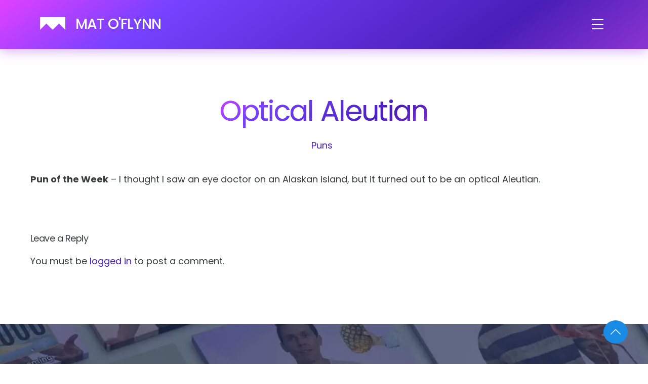

--- FILE ---
content_type: text/html;charset=UTF-8
request_url: https://matoflynn.com/puns/optical-aleutian/
body_size: 17125
content:
<!--THEMIFY CACHE--><!DOCTYPE html><html lang="en-CA"><head><meta name="viewport" content="width=device-width, initial-scale=1"> <meta charset="UTF-8"><meta name="viewport" content="width=device-width, initial-scale=1, minimum-scale=1"><style id="tb_inline_styles" data-no-optimize="1">.tb_animation_on{overflow-x:hidden}.themify_builder .wow{visibility:hidden;animation-fill-mode:both}[data-tf-animation]{will-change:transform,opacity,visibility}.themify_builder .tf_lax_done{transition-duration:.8s;transition-timing-function:cubic-bezier(.165,.84,.44,1)}[data-sticky-active].tb_sticky_scroll_active{z-index:1}[data-sticky-active].tb_sticky_scroll_active .hide-on-stick{display:none}@media(min-width:1281px){.hide-desktop{width:0!important;height:0!important;padding:0!important;visibility:hidden!important;margin:0!important;display:table-column!important;background:0!important;content-visibility:hidden;overflow:hidden!important}}@media(min-width:769px) and (max-width:1280px){.hide-tablet_landscape{width:0!important;height:0!important;padding:0!important;visibility:hidden!important;margin:0!important;display:table-column!important;background:0!important;content-visibility:hidden;overflow:hidden!important}}@media(min-width:681px) and (max-width:768px){.hide-tablet{width:0!important;height:0!important;padding:0!important;visibility:hidden!important;margin:0!important;display:table-column!important;background:0!important;content-visibility:hidden;overflow:hidden!important}}@media(max-width:680px){.hide-mobile{width:0!important;height:0!important;padding:0!important;visibility:hidden!important;margin:0!important;display:table-column!important;background:0!important;content-visibility:hidden;overflow:hidden!important}}@media(max-width:768px){div.module-gallery-grid{--galn:var(--galt)}}@media(max-width:680px){
 .themify_map.tf_map_loaded{width:100%!important}
 .ui.builder_button,.ui.nav li a{padding:.525em 1.15em}
 .fullheight>.row_inner:not(.tb_col_count_1){min-height:0}
 div.module-gallery-grid{--galn:var(--galm);gap:8px}
 }</style><noscript><style>.themify_builder .wow,.wow .tf_lazy{visibility:visible!important}</style></noscript> <style id="tf_lazy_style" data-no-optimize="1">
 .tf_svg_lazy{
 content-visibility:auto;
 background-size:100% 25%!important;
 background-repeat:no-repeat!important;
 background-position:0 0, 0 33.4%,0 66.6%,0 100%!important;
 transition:filter .3s linear!important;
 filter:blur(25px)!important; transform:translateZ(0)
 }
 .tf_svg_lazy_loaded{
 filter:blur(0)!important
 }
 [data-lazy]:is(.module,.module_row:not(.tb_first)),.module[data-lazy] .ui,.module_row[data-lazy]:not(.tb_first):is(>.row_inner,.module_column[data-lazy],.module_subrow[data-lazy]){
 background-image:none!important
 }
 </style><noscript><style>
 .tf_svg_lazy{
 display:none!important
 }
 </style></noscript><style id="tf_lazy_common" data-no-optimize="1">
 img{
 max-width:100%;
 height:auto
 }
 :where(.tf_in_flx,.tf_flx){display:inline-flex;flex-wrap:wrap;place-items:center}
 .tf_fa,:is(em,i) tf-lottie{display:inline-block;vertical-align:middle}:is(em,i) tf-lottie{width:1.5em;height:1.5em}.tf_fa{width:1em;height:1em;stroke-width:0;stroke:currentColor;overflow:visible;fill:currentColor;pointer-events:none;text-rendering:optimizeSpeed;buffered-rendering:static}#tf_svg symbol{overflow:visible}:where(.tf_lazy){position:relative;visibility:visible;display:block;opacity:.3}.wow .tf_lazy:not(.tf_swiper-slide){visibility:hidden;opacity:1}div.tf_audio_lazy audio{visibility:hidden;height:0;display:inline}.mejs-container{visibility:visible}.tf_iframe_lazy{transition:opacity .3s ease-in-out;min-height:10px}:where(.tf_flx),.tf_swiper-wrapper{display:flex}.tf_swiper-slide{flex-shrink:0;opacity:0;width:100%;height:100%}.tf_swiper-wrapper>br,.tf_lazy.tf_swiper-wrapper .tf_lazy:after,.tf_lazy.tf_swiper-wrapper .tf_lazy:before{display:none}.tf_lazy:after,.tf_lazy:before{content:'';display:inline-block;position:absolute;width:10px!important;height:10px!important;margin:0 3px;top:50%!important;inset-inline:auto 50%!important;border-radius:100%;background-color:currentColor;visibility:visible;animation:tf-hrz-loader infinite .75s cubic-bezier(.2,.68,.18,1.08)}.tf_lazy:after{width:6px!important;height:6px!important;inset-inline:50% auto!important;margin-top:3px;animation-delay:-.4s}@keyframes tf-hrz-loader{0%,100%{transform:scale(1);opacity:1}50%{transform:scale(.1);opacity:.6}}.tf_lazy_lightbox{position:fixed;background:rgba(11,11,11,.8);color:#ccc;top:0;left:0;display:flex;align-items:center;justify-content:center;z-index:999}.tf_lazy_lightbox .tf_lazy:after,.tf_lazy_lightbox .tf_lazy:before{background:#fff}.tf_vd_lazy,tf-lottie{display:flex;flex-wrap:wrap}tf-lottie{aspect-ratio:1.777}.tf_w.tf_vd_lazy video{width:100%;height:auto;position:static;object-fit:cover}
 </style><link type="image/png" href="https://matoflynn.com/wp-content/uploads/2021/04/Mat-OFlynn-Favicon.png" rel="apple-touch-icon" /><link type="image/png" href="https://matoflynn.com/wp-content/uploads/2021/04/Mat-OFlynn-Favicon.png" rel="icon" /><script type="text/template" id="tmpl-variation-template"><div class="woocommerce-variation-description">{{{ data.variation.variation_description }}}</div><div class="woocommerce-variation-price">{{{ data.variation.price_html }}}</div><div class="woocommerce-variation-availability">{{{ data.variation.availability_html }}}</div>
</script>
<script type="text/template" id="tmpl-unavailable-variation-template"><p role="alert">Sorry, this product is unavailable. Please choose a different combination.</p>
</script>
<meta name='robots' content='index, follow, max-image-preview:large, max-snippet:-1, max-video-preview:-1' /><style>img:is([sizes="auto" i], [sizes^="auto," i]) { contain-intrinsic-size: 3000px 1500px }</style><title>Mat O&#039;Flynn - Optical Aleutian</title><meta name="description" content="Pun of the Week - I thought I saw an eye doctor on an Alaskan island, but it turned out to be an optical Aleutian." /><link rel="canonical" href="https://matoflynn.com/puns/optical-aleutian/" /><meta property="og:locale" content="en_US" /><meta property="og:type" content="article" /><meta property="og:title" content="Optical Aleutian" /><meta property="og:description" content="Pun of the Week - I thought I saw an eye doctor on an Alaskan island, but it turned out to be an optical Aleutian." /><meta property="og:url" content="https://matoflynn.com/puns/optical-aleutian/" /><meta property="og:site_name" content="Mat O&#039;Flynn" /><meta property="article:published_time" content="2020-01-23T15:17:00+00:00" /><meta property="article:modified_time" content="2023-04-19T06:34:36+00:00" /><meta property="og:image" content="https://matoflynn.com/wp-content/uploads/2020/01/Optical-Aleutian.webp" /><meta property="og:image:width" content="900" /><meta property="og:image:height" content="900" /><meta property="og:image:type" content="image/webp" /><meta name="author" content="Mat O&#039;Flynn" /><meta name="twitter:card" content="summary_large_image" /><meta name="twitter:label1" content="Written by" /><meta name="twitter:data1" content="Mat O&#039;Flynn" /><script type="application/ld+json" class="yoast-schema-graph">{"@context":"https://schema.org","@graph":[{"@type":"Article","@id":"https://matoflynn.com/puns/optical-aleutian/#article","isPartOf":{"@id":"https://matoflynn.com/puns/optical-aleutian/"},"author":{"name":"Mat O'Flynn","@id":"https://matoflynn.com/#/schema/person/94554fbc81de02fa43abd0164147f590"},"headline":"Optical Aleutian","datePublished":"2020-01-23T15:17:00+00:00","dateModified":"2023-04-19T06:34:36+00:00","mainEntityOfPage":{"@id":"https://matoflynn.com/puns/optical-aleutian/"},"wordCount":2,"commentCount":0,"publisher":{"@id":"https://matoflynn.com/#/schema/person/94554fbc81de02fa43abd0164147f590"},"image":{"@id":"https://matoflynn.com/puns/optical-aleutian/#primaryimage"},"thumbnailUrl":"https://matoflynn.com/wp-content/uploads/2020/01/Optical-Aleutian.webp","articleSection":["Puns"],"inLanguage":"en-CA","potentialAction":[{"@type":"CommentAction","name":"Comment","target":["https://matoflynn.com/puns/optical-aleutian/#respond"]}]},{"@type":"WebPage","@id":"https://matoflynn.com/puns/optical-aleutian/","url":"https://matoflynn.com/puns/optical-aleutian/","name":"Mat O&#039;Flynn - Optical Aleutian","isPartOf":{"@id":"https://matoflynn.com/#website"},"primaryImageOfPage":{"@id":"https://matoflynn.com/puns/optical-aleutian/#primaryimage"},"image":{"@id":"https://matoflynn.com/puns/optical-aleutian/#primaryimage"},"thumbnailUrl":"https://matoflynn.com/wp-content/uploads/2020/01/Optical-Aleutian.webp","datePublished":"2020-01-23T15:17:00+00:00","dateModified":"2023-04-19T06:34:36+00:00","description":"Pun of the Week - I thought I saw an eye doctor on an Alaskan island, but it turned out to be an optical Aleutian.","breadcrumb":{"@id":"https://matoflynn.com/puns/optical-aleutian/#breadcrumb"},"inLanguage":"en-CA","potentialAction":[{"@type":"ReadAction","target":["https://matoflynn.com/puns/optical-aleutian/"]}]},{"@type":"ImageObject","inLanguage":"en-CA","@id":"https://matoflynn.com/puns/optical-aleutian/#primaryimage","url":"https://matoflynn.com/wp-content/uploads/2020/01/Optical-Aleutian.webp","contentUrl":"https://matoflynn.com/wp-content/uploads/2020/01/Optical-Aleutian.webp","width":900,"height":900,"caption":"Optical Aleutian"},{"@type":"BreadcrumbList","@id":"https://matoflynn.com/puns/optical-aleutian/#breadcrumb","itemListElement":[{"@type":"ListItem","position":1,"name":"Home","item":"https://matoflynn.com/"},{"@type":"ListItem","position":2,"name":"Optical Aleutian"}]},{"@type":"WebSite","@id":"https://matoflynn.com/#website","url":"https://matoflynn.com/","name":"Mat O&#039;Flynn","description":"Make Your Inbox Smarter","publisher":{"@id":"https://matoflynn.com/#/schema/person/94554fbc81de02fa43abd0164147f590"},"potentialAction":[{"@type":"SearchAction","target":{"@type":"EntryPoint","urlTemplate":"https://matoflynn.com/?s={search_term_string}"},"query-input":{"@type":"PropertyValueSpecification","valueRequired":true,"valueName":"search_term_string"}}],"inLanguage":"en-CA"},{"@type":["Person","Organization"],"@id":"https://matoflynn.com/#/schema/person/94554fbc81de02fa43abd0164147f590","name":"Mat O'Flynn","image":{"@type":"ImageObject","inLanguage":"en-CA","@id":"https://matoflynn.com/#/schema/person/image/","url":"https://matoflynn.com/wp-content/uploads/2020/08/Mat-OFlynn.jpg","contentUrl":"https://matoflynn.com/wp-content/uploads/2020/08/Mat-OFlynn.jpg","width":1000,"height":1000,"caption":"Mat O'Flynn"},"logo":{"@id":"https://matoflynn.com/#/schema/person/image/"},"sameAs":["https://matoflynn.com"],"url":"https://matoflynn.com/author/mat/"}]}</script><link rel="alternate" type="application/rss+xml" title="Mat O&#039;Flynn &raquo; Feed" href="https://matoflynn.com/feed/" />
<link rel="alternate" type="application/rss+xml" title="Mat O&#039;Flynn &raquo; Comments Feed" href="https://matoflynn.com/comments/feed/" />
<link rel="alternate" type="application/rss+xml" title="Mat O&#039;Flynn &raquo; Optical Aleutian Comments Feed" href="https://matoflynn.com/puns/optical-aleutian/feed/" />
<link rel="alternate" type="application/rss+xml" title="Mat O&#039;Flynn &raquo; Stories Feed" href="https://matoflynn.com/web-stories/feed/"><style id='global-styles-inline-css'>
:root{--wp--preset--aspect-ratio--square: 1;--wp--preset--aspect-ratio--4-3: 4/3;--wp--preset--aspect-ratio--3-4: 3/4;--wp--preset--aspect-ratio--3-2: 3/2;--wp--preset--aspect-ratio--2-3: 2/3;--wp--preset--aspect-ratio--16-9: 16/9;--wp--preset--aspect-ratio--9-16: 9/16;--wp--preset--color--black: #000000;--wp--preset--color--cyan-bluish-gray: #abb8c3;--wp--preset--color--white: #ffffff;--wp--preset--color--pale-pink: #f78da7;--wp--preset--color--vivid-red: #cf2e2e;--wp--preset--color--luminous-vivid-orange: #ff6900;--wp--preset--color--luminous-vivid-amber: #fcb900;--wp--preset--color--light-green-cyan: #7bdcb5;--wp--preset--color--vivid-green-cyan: #00d084;--wp--preset--color--pale-cyan-blue: #8ed1fc;--wp--preset--color--vivid-cyan-blue: #0693e3;--wp--preset--color--vivid-purple: #9b51e0;--wp--preset--gradient--vivid-cyan-blue-to-vivid-purple: linear-gradient(135deg,rgba(6,147,227,1) 0%,rgb(155,81,224) 100%);--wp--preset--gradient--light-green-cyan-to-vivid-green-cyan: linear-gradient(135deg,rgb(122,220,180) 0%,rgb(0,208,130) 100%);--wp--preset--gradient--luminous-vivid-amber-to-luminous-vivid-orange: linear-gradient(135deg,rgba(252,185,0,1) 0%,rgba(255,105,0,1) 100%);--wp--preset--gradient--luminous-vivid-orange-to-vivid-red: linear-gradient(135deg,rgba(255,105,0,1) 0%,rgb(207,46,46) 100%);--wp--preset--gradient--very-light-gray-to-cyan-bluish-gray: linear-gradient(135deg,rgb(238,238,238) 0%,rgb(169,184,195) 100%);--wp--preset--gradient--cool-to-warm-spectrum: linear-gradient(135deg,rgb(74,234,220) 0%,rgb(151,120,209) 20%,rgb(207,42,186) 40%,rgb(238,44,130) 60%,rgb(251,105,98) 80%,rgb(254,248,76) 100%);--wp--preset--gradient--blush-light-purple: linear-gradient(135deg,rgb(255,206,236) 0%,rgb(152,150,240) 100%);--wp--preset--gradient--blush-bordeaux: linear-gradient(135deg,rgb(254,205,165) 0%,rgb(254,45,45) 50%,rgb(107,0,62) 100%);--wp--preset--gradient--luminous-dusk: linear-gradient(135deg,rgb(255,203,112) 0%,rgb(199,81,192) 50%,rgb(65,88,208) 100%);--wp--preset--gradient--pale-ocean: linear-gradient(135deg,rgb(255,245,203) 0%,rgb(182,227,212) 50%,rgb(51,167,181) 100%);--wp--preset--gradient--electric-grass: linear-gradient(135deg,rgb(202,248,128) 0%,rgb(113,206,126) 100%);--wp--preset--gradient--midnight: linear-gradient(135deg,rgb(2,3,129) 0%,rgb(40,116,252) 100%);--wp--preset--font-size--small: 13px;--wp--preset--font-size--medium: clamp(14px, 0.875rem + ((1vw - 3.2px) * 0.469), 20px);--wp--preset--font-size--large: clamp(22.041px, 1.378rem + ((1vw - 3.2px) * 1.091), 36px);--wp--preset--font-size--x-large: clamp(25.014px, 1.563rem + ((1vw - 3.2px) * 1.327), 42px);--wp--preset--font-family--system-font: -apple-system,BlinkMacSystemFont,"Segoe UI",Roboto,Oxygen-Sans,Ubuntu,Cantarell,"Helvetica Neue",sans-serif;--wp--preset--spacing--20: 0.44rem;--wp--preset--spacing--30: 0.67rem;--wp--preset--spacing--40: 1rem;--wp--preset--spacing--50: 1.5rem;--wp--preset--spacing--60: 2.25rem;--wp--preset--spacing--70: 3.38rem;--wp--preset--spacing--80: 5.06rem;--wp--preset--shadow--natural: 6px 6px 9px rgba(0, 0, 0, 0.2);--wp--preset--shadow--deep: 12px 12px 50px rgba(0, 0, 0, 0.4);--wp--preset--shadow--sharp: 6px 6px 0px rgba(0, 0, 0, 0.2);--wp--preset--shadow--outlined: 6px 6px 0px -3px rgba(255, 255, 255, 1), 6px 6px rgba(0, 0, 0, 1);--wp--preset--shadow--crisp: 6px 6px 0px rgba(0, 0, 0, 1);}:where(body) { margin: 0; }.wp-site-blocks > .alignleft { float: left; margin-right: 2em; }.wp-site-blocks > .alignright { float: right; margin-left: 2em; }.wp-site-blocks > .aligncenter { justify-content: center; margin-left: auto; margin-right: auto; }:where(.wp-site-blocks) > * { margin-block-start: 24px; margin-block-end: 0; }:where(.wp-site-blocks) > :first-child { margin-block-start: 0; }:where(.wp-site-blocks) > :last-child { margin-block-end: 0; }:root { --wp--style--block-gap: 24px; }:root :where(.is-layout-flow) > :first-child{margin-block-start: 0;}:root :where(.is-layout-flow) > :last-child{margin-block-end: 0;}:root :where(.is-layout-flow) > *{margin-block-start: 24px;margin-block-end: 0;}:root :where(.is-layout-constrained) > :first-child{margin-block-start: 0;}:root :where(.is-layout-constrained) > :last-child{margin-block-end: 0;}:root :where(.is-layout-constrained) > *{margin-block-start: 24px;margin-block-end: 0;}:root :where(.is-layout-flex){gap: 24px;}:root :where(.is-layout-grid){gap: 24px;}.is-layout-flow > .alignleft{float: left;margin-inline-start: 0;margin-inline-end: 2em;}.is-layout-flow > .alignright{float: right;margin-inline-start: 2em;margin-inline-end: 0;}.is-layout-flow > .aligncenter{margin-left: auto !important;margin-right: auto !important;}.is-layout-constrained > .alignleft{float: left;margin-inline-start: 0;margin-inline-end: 2em;}.is-layout-constrained > .alignright{float: right;margin-inline-start: 2em;margin-inline-end: 0;}.is-layout-constrained > .aligncenter{margin-left: auto !important;margin-right: auto !important;}.is-layout-constrained > :where(:not(.alignleft):not(.alignright):not(.alignfull)){margin-left: auto !important;margin-right: auto !important;}body .is-layout-flex{display: flex;}.is-layout-flex{flex-wrap: wrap;align-items: center;}.is-layout-flex > :is(*, div){margin: 0;}body .is-layout-grid{display: grid;}.is-layout-grid > :is(*, div){margin: 0;}body{font-family: var(--wp--preset--font-family--system-font);font-size: var(--wp--preset--font-size--medium);line-height: 1.6;padding-top: 0px;padding-right: 0px;padding-bottom: 0px;padding-left: 0px;}a:where(:not(.wp-element-button)){text-decoration: underline;}:root :where(.wp-element-button, .wp-block-button__link){background-color: #32373c;border-width: 0;color: #fff;font-family: inherit;font-size: inherit;line-height: inherit;padding: calc(0.667em + 2px) calc(1.333em + 2px);text-decoration: none;}.has-black-color{color: var(--wp--preset--color--black) !important;}.has-cyan-bluish-gray-color{color: var(--wp--preset--color--cyan-bluish-gray) !important;}.has-white-color{color: var(--wp--preset--color--white) !important;}.has-pale-pink-color{color: var(--wp--preset--color--pale-pink) !important;}.has-vivid-red-color{color: var(--wp--preset--color--vivid-red) !important;}.has-luminous-vivid-orange-color{color: var(--wp--preset--color--luminous-vivid-orange) !important;}.has-luminous-vivid-amber-color{color: var(--wp--preset--color--luminous-vivid-amber) !important;}.has-light-green-cyan-color{color: var(--wp--preset--color--light-green-cyan) !important;}.has-vivid-green-cyan-color{color: var(--wp--preset--color--vivid-green-cyan) !important;}.has-pale-cyan-blue-color{color: var(--wp--preset--color--pale-cyan-blue) !important;}.has-vivid-cyan-blue-color{color: var(--wp--preset--color--vivid-cyan-blue) !important;}.has-vivid-purple-color{color: var(--wp--preset--color--vivid-purple) !important;}.has-black-background-color{background-color: var(--wp--preset--color--black) !important;}.has-cyan-bluish-gray-background-color{background-color: var(--wp--preset--color--cyan-bluish-gray) !important;}.has-white-background-color{background-color: var(--wp--preset--color--white) !important;}.has-pale-pink-background-color{background-color: var(--wp--preset--color--pale-pink) !important;}.has-vivid-red-background-color{background-color: var(--wp--preset--color--vivid-red) !important;}.has-luminous-vivid-orange-background-color{background-color: var(--wp--preset--color--luminous-vivid-orange) !important;}.has-luminous-vivid-amber-background-color{background-color: var(--wp--preset--color--luminous-vivid-amber) !important;}.has-light-green-cyan-background-color{background-color: var(--wp--preset--color--light-green-cyan) !important;}.has-vivid-green-cyan-background-color{background-color: var(--wp--preset--color--vivid-green-cyan) !important;}.has-pale-cyan-blue-background-color{background-color: var(--wp--preset--color--pale-cyan-blue) !important;}.has-vivid-cyan-blue-background-color{background-color: var(--wp--preset--color--vivid-cyan-blue) !important;}.has-vivid-purple-background-color{background-color: var(--wp--preset--color--vivid-purple) !important;}.has-black-border-color{border-color: var(--wp--preset--color--black) !important;}.has-cyan-bluish-gray-border-color{border-color: var(--wp--preset--color--cyan-bluish-gray) !important;}.has-white-border-color{border-color: var(--wp--preset--color--white) !important;}.has-pale-pink-border-color{border-color: var(--wp--preset--color--pale-pink) !important;}.has-vivid-red-border-color{border-color: var(--wp--preset--color--vivid-red) !important;}.has-luminous-vivid-orange-border-color{border-color: var(--wp--preset--color--luminous-vivid-orange) !important;}.has-luminous-vivid-amber-border-color{border-color: var(--wp--preset--color--luminous-vivid-amber) !important;}.has-light-green-cyan-border-color{border-color: var(--wp--preset--color--light-green-cyan) !important;}.has-vivid-green-cyan-border-color{border-color: var(--wp--preset--color--vivid-green-cyan) !important;}.has-pale-cyan-blue-border-color{border-color: var(--wp--preset--color--pale-cyan-blue) !important;}.has-vivid-cyan-blue-border-color{border-color: var(--wp--preset--color--vivid-cyan-blue) !important;}.has-vivid-purple-border-color{border-color: var(--wp--preset--color--vivid-purple) !important;}.has-vivid-cyan-blue-to-vivid-purple-gradient-background{background: var(--wp--preset--gradient--vivid-cyan-blue-to-vivid-purple) !important;}.has-light-green-cyan-to-vivid-green-cyan-gradient-background{background: var(--wp--preset--gradient--light-green-cyan-to-vivid-green-cyan) !important;}.has-luminous-vivid-amber-to-luminous-vivid-orange-gradient-background{background: var(--wp--preset--gradient--luminous-vivid-amber-to-luminous-vivid-orange) !important;}.has-luminous-vivid-orange-to-vivid-red-gradient-background{background: var(--wp--preset--gradient--luminous-vivid-orange-to-vivid-red) !important;}.has-very-light-gray-to-cyan-bluish-gray-gradient-background{background: var(--wp--preset--gradient--very-light-gray-to-cyan-bluish-gray) !important;}.has-cool-to-warm-spectrum-gradient-background{background: var(--wp--preset--gradient--cool-to-warm-spectrum) !important;}.has-blush-light-purple-gradient-background{background: var(--wp--preset--gradient--blush-light-purple) !important;}.has-blush-bordeaux-gradient-background{background: var(--wp--preset--gradient--blush-bordeaux) !important;}.has-luminous-dusk-gradient-background{background: var(--wp--preset--gradient--luminous-dusk) !important;}.has-pale-ocean-gradient-background{background: var(--wp--preset--gradient--pale-ocean) !important;}.has-electric-grass-gradient-background{background: var(--wp--preset--gradient--electric-grass) !important;}.has-midnight-gradient-background{background: var(--wp--preset--gradient--midnight) !important;}.has-small-font-size{font-size: var(--wp--preset--font-size--small) !important;}.has-medium-font-size{font-size: var(--wp--preset--font-size--medium) !important;}.has-large-font-size{font-size: var(--wp--preset--font-size--large) !important;}.has-x-large-font-size{font-size: var(--wp--preset--font-size--x-large) !important;}.has-system-font-font-family{font-family: var(--wp--preset--font-family--system-font) !important;}
:root :where(.wp-block-pullquote){font-size: clamp(0.984em, 0.984rem + ((1vw - 0.2em) * 0.645), 1.5em);line-height: 1.6;}
</style>
<style id='woocommerce-inline-inline-css'>
.woocommerce form .form-row .required { visibility: visible; }
</style>
<link rel="preload" href="https://matoflynn.com/wp-content/plugins/woocommerce/assets/css/brands.css?ver=9.8.6" as="style"><link rel='stylesheet' id='brands-styles-css' href='https://matoflynn.com/wp-content/plugins/woocommerce/assets/css/brands.css?ver=9.8.6' media='all' />
<link rel="preload" href="https://matoflynn.com/wp-content/plugins/themify-event-post/assets/style.css?ver=6.8.3" as="style"><link rel='stylesheet' id='themify-event-post-css' href='https://matoflynn.com/wp-content/plugins/themify-event-post/assets/style.css?ver=6.8.3' media='all' />
<script defer="defer" src="https://matoflynn.com/wp-includes/js/jquery/jquery.min.js?ver=3.7.1" id="jquery-core-js"></script>
<script defer="defer" src="https://matoflynn.com/wp-includes/js/jquery/jquery-migrate.min.js?ver=3.4.1" id="jquery-migrate-js"></script>
<script src="https://matoflynn.com/wp-content/plugins/woocommerce/assets/js/jquery-blockui/jquery.blockUI.min.js?ver=2.7.0-wc.9.8.6" id="jquery-blockui-js" defer data-wp-strategy="defer"></script>
<script src="https://matoflynn.com/wp-content/plugins/woocommerce/assets/js/frontend/add-to-cart.min.js?ver=9.8.6" id="wc-add-to-cart-js" defer data-wp-strategy="defer"></script>
<script src="https://matoflynn.com/wp-content/plugins/woocommerce/assets/js/js-cookie/js.cookie.min.js?ver=2.1.4-wc.9.8.6" id="js-cookie-js" defer data-wp-strategy="defer"></script>
<script src="https://matoflynn.com/wp-content/plugins/woocommerce/assets/js/frontend/woocommerce.min.js?ver=9.8.6" id="woocommerce-js" defer data-wp-strategy="defer"></script>
<script src="https://matoflynn.com/wp-content/plugins/woocommerce/assets/js/frontend/cart-fragments.min.js?ver=9.8.6" id="wc-cart-fragments-js" defer data-wp-strategy="defer"></script>
<script defer="defer" src="https://matoflynn.com/wp-includes/js/underscore.min.js?ver=1.13.7" id="underscore-js"></script>
<script id="wp-util-js-extra">
var _wpUtilSettings = {"ajax":{"url":"\/wp-admin\/admin-ajax.php"}};
</script>
<script defer="defer" src="https://matoflynn.com/wp-includes/js/wp-util.min.js?ver=6.8.3" id="wp-util-js"></script>
<script src="https://matoflynn.com/wp-content/plugins/woocommerce/assets/js/frontend/add-to-cart-variation.min.js?ver=9.8.6" id="wc-add-to-cart-variation-js" defer data-wp-strategy="defer"></script>
<script src="https://matoflynn.com/wp-content/plugins/woocommerce/assets/js/frontend/single-product.min.js?ver=9.8.6" id="wc-single-product-js" defer data-wp-strategy="defer"></script>
<link rel="https://api.w.org/" href="https://matoflynn.com/wp-json/" /><link rel="alternate" title="JSON" type="application/json" href="https://matoflynn.com/wp-json/wp/v2/posts/1629" /><link rel="EditURI" type="application/rsd+xml" title="RSD" href="https://matoflynn.com/xmlrpc.php?rsd" />
<meta name="generator" content="WordPress 6.8.3" />
<meta name="generator" content="WooCommerce 9.8.6" />
<link rel='shortlink' href='https://matoflynn.com/?p=1629' />
<link rel="alternate" title="oEmbed (JSON)" type="application/json+oembed" href="https://matoflynn.com/wp-json/oembed/1.0/embed?url=https%3A%2F%2Fmatoflynn.com%2Fpuns%2Foptical-aleutian%2F" />
<link rel="alternate" title="oEmbed (XML)" type="text/xml+oembed" href="https://matoflynn.com/wp-json/oembed/1.0/embed?url=https%3A%2F%2Fmatoflynn.com%2Fpuns%2Foptical-aleutian%2F&#038;format=xml" /><style>@keyframes themifyAnimatedBG{
 0%{background-color:#33baab}100%{background-color:#e33b9e}50%{background-color:#4961d7}33.3%{background-color:#2ea85c}25%{background-color:#2bb8ed}20%{background-color:#dd5135}
 }
 .module_row.animated-bg{
 animation:themifyAnimatedBG 30000ms infinite alternate
 }</style><noscript><style>.woocommerce-product-gallery{ opacity: 1 !important; }</style></noscript><script>(function(w,d,s,l,i){w[l]=w[l]||[];w[l].push({'gtm.start':
new Date().getTime(),event:'gtm.js'});var f=d.getElementsByTagName(s)[0],
j=d.createElement(s),dl=l!='dataLayer'?'&l='+l:'';j.async=true;j.src=
'https://www.googletagmanager.com/gtm.js?id='+i+dl;f.parentNode.insertBefore(j,f);
})(window,document,'script','dataLayer','GTM-PX8R56P');</script><link rel="prefetch" href="https://matoflynn.com/wp-content/themes/themify-ultra/js/themify-script.js?ver=7.9.5" as="script" fetchpriority="low"><link rel="prefetch" href="https://matoflynn.com/wp-content/themes/themify-ultra/themify/js/modules/themify-sidemenu.js?ver=8.0.6" as="script" fetchpriority="low"><link rel="prefetch" href="https://matoflynn.com/wp-content/themes/themify-ultra/js/modules/wc.js?ver=7.9.5" as="script" fetchpriority="low"><link rel="prefetch" href="https://matoflynn.com/wp-content/themes/themify-ultra/themify/themify-builder/js/modules/menu.js?ver=8.0.6" as="script" fetchpriority="low"><link rel="preload" href="https://matoflynn.com/wp-content/themes/themify-ultra/themify/themify-builder/js/themify-builder-script.js?ver=8.0.6" as="script" fetchpriority="low"><link rel="prefetch" href="https://matoflynn.com/wp-content/themes/themify-ultra/themify/css/modules/animate.min.css?ver=8.0.6" as="style"><link rel="prefetch" href="https://matoflynn.com/wp-content/themes/themify-ultra/themify/js/modules/animate.js?ver=8.0.6" as="script" fetchpriority="low"><link rel="preload" href="https://matoflynn.com/wp-content/uploads/2021/06/Mat-OFlynn-Logo.png" as="image" imagesrcset="https://matoflynn.com/wp-content/uploads/2021/06/Mat-OFlynn-Logo.png 1000w, https://matoflynn.com/wp-content/uploads/2021/06/Mat-OFlynn-Logo-300x152.png 300w, https://matoflynn.com/wp-content/uploads/2021/06/Mat-OFlynn-Logo-768x389.png 768w, https://matoflynn.com/wp-content/uploads/2021/06/Mat-OFlynn-Logo-150x76.png 150w, https://matoflynn.com/wp-content/uploads/2021/06/Mat-OFlynn-Logo-600x304.png 600w, https://matoflynn.com/wp-content/uploads/2021/06/Mat-OFlynn-Logo-50x25.png 50w, https://matoflynn.com/wp-content/uploads/2021/06/Mat-OFlynn-Logo-200x100.png 200w" imagesizes="(max-width: 1000px) 100vw, 1000px" fetchpriority="high"><style id="tf_gf_fonts_style">@font-face{font-family:'Poppins';font-style:italic;font-weight:200;font-display:swap;src:url(https://fonts.gstatic.com/s/poppins/v24/pxiDyp8kv8JHgFVrJJLmv1pVFteOcEg.woff2) format('woff2');unicode-range:U+0900-097F,U+1CD0-1CF9,U+200C-200D,U+20A8,U+20B9,U+20F0,U+25CC,U+A830-A839,U+A8E0-A8FF,U+11B00-11B09;}@font-face{font-family:'Poppins';font-style:italic;font-weight:200;font-display:swap;src:url(https://fonts.gstatic.com/s/poppins/v24/pxiDyp8kv8JHgFVrJJLmv1pVGdeOcEg.woff2) format('woff2');unicode-range:U+0100-02BA,U+02BD-02C5,U+02C7-02CC,U+02CE-02D7,U+02DD-02FF,U+0304,U+0308,U+0329,U+1D00-1DBF,U+1E00-1E9F,U+1EF2-1EFF,U+2020,U+20A0-20AB,U+20AD-20C0,U+2113,U+2C60-2C7F,U+A720-A7FF;}@font-face{font-family:'Poppins';font-style:italic;font-weight:200;font-display:swap;src:url(https://fonts.gstatic.com/s/poppins/v24/pxiDyp8kv8JHgFVrJJLmv1pVF9eO.woff2) format('woff2');unicode-range:U+0000-00FF,U+0131,U+0152-0153,U+02BB-02BC,U+02C6,U+02DA,U+02DC,U+0304,U+0308,U+0329,U+2000-206F,U+20AC,U+2122,U+2191,U+2193,U+2212,U+2215,U+FEFF,U+FFFD;}@font-face{font-family:'Poppins';font-style:italic;font-weight:300;font-display:swap;src:url(https://fonts.gstatic.com/s/poppins/v24/pxiDyp8kv8JHgFVrJJLm21lVFteOcEg.woff2) format('woff2');unicode-range:U+0900-097F,U+1CD0-1CF9,U+200C-200D,U+20A8,U+20B9,U+20F0,U+25CC,U+A830-A839,U+A8E0-A8FF,U+11B00-11B09;}@font-face{font-family:'Poppins';font-style:italic;font-weight:300;font-display:swap;src:url(https://fonts.gstatic.com/s/poppins/v24/pxiDyp8kv8JHgFVrJJLm21lVGdeOcEg.woff2) format('woff2');unicode-range:U+0100-02BA,U+02BD-02C5,U+02C7-02CC,U+02CE-02D7,U+02DD-02FF,U+0304,U+0308,U+0329,U+1D00-1DBF,U+1E00-1E9F,U+1EF2-1EFF,U+2020,U+20A0-20AB,U+20AD-20C0,U+2113,U+2C60-2C7F,U+A720-A7FF;}@font-face{font-family:'Poppins';font-style:italic;font-weight:300;font-display:swap;src:url(https://fonts.gstatic.com/s/poppins/v24/pxiDyp8kv8JHgFVrJJLm21lVF9eO.woff2) format('woff2');unicode-range:U+0000-00FF,U+0131,U+0152-0153,U+02BB-02BC,U+02C6,U+02DA,U+02DC,U+0304,U+0308,U+0329,U+2000-206F,U+20AC,U+2122,U+2191,U+2193,U+2212,U+2215,U+FEFF,U+FFFD;}@font-face{font-family:'Poppins';font-style:italic;font-display:swap;src:url(https://fonts.gstatic.com/s/poppins/v24/pxiGyp8kv8JHgFVrJJLucXtAKPY.woff2) format('woff2');unicode-range:U+0900-097F,U+1CD0-1CF9,U+200C-200D,U+20A8,U+20B9,U+20F0,U+25CC,U+A830-A839,U+A8E0-A8FF,U+11B00-11B09;}@font-face{font-family:'Poppins';font-style:italic;font-display:swap;src:url(https://fonts.gstatic.com/s/poppins/v24/pxiGyp8kv8JHgFVrJJLufntAKPY.woff2) format('woff2');unicode-range:U+0100-02BA,U+02BD-02C5,U+02C7-02CC,U+02CE-02D7,U+02DD-02FF,U+0304,U+0308,U+0329,U+1D00-1DBF,U+1E00-1E9F,U+1EF2-1EFF,U+2020,U+20A0-20AB,U+20AD-20C0,U+2113,U+2C60-2C7F,U+A720-A7FF;}@font-face{font-family:'Poppins';font-style:italic;font-display:swap;src:url(https://fonts.gstatic.com/s/poppins/v24/pxiGyp8kv8JHgFVrJJLucHtA.woff2) format('woff2');unicode-range:U+0000-00FF,U+0131,U+0152-0153,U+02BB-02BC,U+02C6,U+02DA,U+02DC,U+0304,U+0308,U+0329,U+2000-206F,U+20AC,U+2122,U+2191,U+2193,U+2212,U+2215,U+FEFF,U+FFFD;}@font-face{font-family:'Poppins';font-style:italic;font-weight:500;font-display:swap;src:url(https://fonts.gstatic.com/s/poppins/v24/pxiDyp8kv8JHgFVrJJLmg1hVFteOcEg.woff2) format('woff2');unicode-range:U+0900-097F,U+1CD0-1CF9,U+200C-200D,U+20A8,U+20B9,U+20F0,U+25CC,U+A830-A839,U+A8E0-A8FF,U+11B00-11B09;}@font-face{font-family:'Poppins';font-style:italic;font-weight:500;font-display:swap;src:url(https://fonts.gstatic.com/s/poppins/v24/pxiDyp8kv8JHgFVrJJLmg1hVGdeOcEg.woff2) format('woff2');unicode-range:U+0100-02BA,U+02BD-02C5,U+02C7-02CC,U+02CE-02D7,U+02DD-02FF,U+0304,U+0308,U+0329,U+1D00-1DBF,U+1E00-1E9F,U+1EF2-1EFF,U+2020,U+20A0-20AB,U+20AD-20C0,U+2113,U+2C60-2C7F,U+A720-A7FF;}@font-face{font-family:'Poppins';font-style:italic;font-weight:500;font-display:swap;src:url(https://fonts.gstatic.com/s/poppins/v24/pxiDyp8kv8JHgFVrJJLmg1hVF9eO.woff2) format('woff2');unicode-range:U+0000-00FF,U+0131,U+0152-0153,U+02BB-02BC,U+02C6,U+02DA,U+02DC,U+0304,U+0308,U+0329,U+2000-206F,U+20AC,U+2122,U+2191,U+2193,U+2212,U+2215,U+FEFF,U+FFFD;}@font-face{font-family:'Poppins';font-style:italic;font-weight:600;font-display:swap;src:url(https://fonts.gstatic.com/s/poppins/v24/pxiDyp8kv8JHgFVrJJLmr19VFteOcEg.woff2) format('woff2');unicode-range:U+0900-097F,U+1CD0-1CF9,U+200C-200D,U+20A8,U+20B9,U+20F0,U+25CC,U+A830-A839,U+A8E0-A8FF,U+11B00-11B09;}@font-face{font-family:'Poppins';font-style:italic;font-weight:600;font-display:swap;src:url(https://fonts.gstatic.com/s/poppins/v24/pxiDyp8kv8JHgFVrJJLmr19VGdeOcEg.woff2) format('woff2');unicode-range:U+0100-02BA,U+02BD-02C5,U+02C7-02CC,U+02CE-02D7,U+02DD-02FF,U+0304,U+0308,U+0329,U+1D00-1DBF,U+1E00-1E9F,U+1EF2-1EFF,U+2020,U+20A0-20AB,U+20AD-20C0,U+2113,U+2C60-2C7F,U+A720-A7FF;}@font-face{font-family:'Poppins';font-style:italic;font-weight:600;font-display:swap;src:url(https://fonts.gstatic.com/s/poppins/v24/pxiDyp8kv8JHgFVrJJLmr19VF9eO.woff2) format('woff2');unicode-range:U+0000-00FF,U+0131,U+0152-0153,U+02BB-02BC,U+02C6,U+02DA,U+02DC,U+0304,U+0308,U+0329,U+2000-206F,U+20AC,U+2122,U+2191,U+2193,U+2212,U+2215,U+FEFF,U+FFFD;}@font-face{font-family:'Poppins';font-weight:200;font-display:swap;src:url(https://fonts.gstatic.com/s/poppins/v24/pxiByp8kv8JHgFVrLFj_Z11lFc-K.woff2) format('woff2');unicode-range:U+0900-097F,U+1CD0-1CF9,U+200C-200D,U+20A8,U+20B9,U+20F0,U+25CC,U+A830-A839,U+A8E0-A8FF,U+11B00-11B09;}@font-face{font-family:'Poppins';font-weight:200;font-display:swap;src:url(https://fonts.gstatic.com/s/poppins/v24/pxiByp8kv8JHgFVrLFj_Z1JlFc-K.woff2) format('woff2');unicode-range:U+0100-02BA,U+02BD-02C5,U+02C7-02CC,U+02CE-02D7,U+02DD-02FF,U+0304,U+0308,U+0329,U+1D00-1DBF,U+1E00-1E9F,U+1EF2-1EFF,U+2020,U+20A0-20AB,U+20AD-20C0,U+2113,U+2C60-2C7F,U+A720-A7FF;}@font-face{font-family:'Poppins';font-weight:200;font-display:swap;src:url(https://fonts.gstatic.com/s/poppins/v24/pxiByp8kv8JHgFVrLFj_Z1xlFQ.woff2) format('woff2');unicode-range:U+0000-00FF,U+0131,U+0152-0153,U+02BB-02BC,U+02C6,U+02DA,U+02DC,U+0304,U+0308,U+0329,U+2000-206F,U+20AC,U+2122,U+2191,U+2193,U+2212,U+2215,U+FEFF,U+FFFD;}@font-face{font-family:'Poppins';font-weight:300;font-display:swap;src:url(https://fonts.gstatic.com/s/poppins/v24/pxiByp8kv8JHgFVrLDz8Z11lFc-K.woff2) format('woff2');unicode-range:U+0900-097F,U+1CD0-1CF9,U+200C-200D,U+20A8,U+20B9,U+20F0,U+25CC,U+A830-A839,U+A8E0-A8FF,U+11B00-11B09;}@font-face{font-family:'Poppins';font-weight:300;font-display:swap;src:url(https://fonts.gstatic.com/s/poppins/v24/pxiByp8kv8JHgFVrLDz8Z1JlFc-K.woff2) format('woff2');unicode-range:U+0100-02BA,U+02BD-02C5,U+02C7-02CC,U+02CE-02D7,U+02DD-02FF,U+0304,U+0308,U+0329,U+1D00-1DBF,U+1E00-1E9F,U+1EF2-1EFF,U+2020,U+20A0-20AB,U+20AD-20C0,U+2113,U+2C60-2C7F,U+A720-A7FF;}@font-face{font-family:'Poppins';font-weight:300;font-display:swap;src:url(https://fonts.gstatic.com/s/poppins/v24/pxiByp8kv8JHgFVrLDz8Z1xlFQ.woff2) format('woff2');unicode-range:U+0000-00FF,U+0131,U+0152-0153,U+02BB-02BC,U+02C6,U+02DA,U+02DC,U+0304,U+0308,U+0329,U+2000-206F,U+20AC,U+2122,U+2191,U+2193,U+2212,U+2215,U+FEFF,U+FFFD;}@font-face{font-family:'Poppins';font-display:swap;src:url(https://fonts.gstatic.com/s/poppins/v24/pxiEyp8kv8JHgFVrJJbecmNE.woff2) format('woff2');unicode-range:U+0900-097F,U+1CD0-1CF9,U+200C-200D,U+20A8,U+20B9,U+20F0,U+25CC,U+A830-A839,U+A8E0-A8FF,U+11B00-11B09;}@font-face{font-family:'Poppins';font-display:swap;src:url(https://fonts.gstatic.com/s/poppins/v24/pxiEyp8kv8JHgFVrJJnecmNE.woff2) format('woff2');unicode-range:U+0100-02BA,U+02BD-02C5,U+02C7-02CC,U+02CE-02D7,U+02DD-02FF,U+0304,U+0308,U+0329,U+1D00-1DBF,U+1E00-1E9F,U+1EF2-1EFF,U+2020,U+20A0-20AB,U+20AD-20C0,U+2113,U+2C60-2C7F,U+A720-A7FF;}@font-face{font-family:'Poppins';font-display:swap;src:url(https://fonts.gstatic.com/s/poppins/v24/pxiEyp8kv8JHgFVrJJfecg.woff2) format('woff2');unicode-range:U+0000-00FF,U+0131,U+0152-0153,U+02BB-02BC,U+02C6,U+02DA,U+02DC,U+0304,U+0308,U+0329,U+2000-206F,U+20AC,U+2122,U+2191,U+2193,U+2212,U+2215,U+FEFF,U+FFFD;}@font-face{font-family:'Poppins';font-weight:500;font-display:swap;src:url(https://fonts.gstatic.com/s/poppins/v24/pxiByp8kv8JHgFVrLGT9Z11lFc-K.woff2) format('woff2');unicode-range:U+0900-097F,U+1CD0-1CF9,U+200C-200D,U+20A8,U+20B9,U+20F0,U+25CC,U+A830-A839,U+A8E0-A8FF,U+11B00-11B09;}@font-face{font-family:'Poppins';font-weight:500;font-display:swap;src:url(https://fonts.gstatic.com/s/poppins/v24/pxiByp8kv8JHgFVrLGT9Z1JlFc-K.woff2) format('woff2');unicode-range:U+0100-02BA,U+02BD-02C5,U+02C7-02CC,U+02CE-02D7,U+02DD-02FF,U+0304,U+0308,U+0329,U+1D00-1DBF,U+1E00-1E9F,U+1EF2-1EFF,U+2020,U+20A0-20AB,U+20AD-20C0,U+2113,U+2C60-2C7F,U+A720-A7FF;}@font-face{font-family:'Poppins';font-weight:500;font-display:swap;src:url(https://fonts.gstatic.com/s/poppins/v24/pxiByp8kv8JHgFVrLGT9Z1xlFQ.woff2) format('woff2');unicode-range:U+0000-00FF,U+0131,U+0152-0153,U+02BB-02BC,U+02C6,U+02DA,U+02DC,U+0304,U+0308,U+0329,U+2000-206F,U+20AC,U+2122,U+2191,U+2193,U+2212,U+2215,U+FEFF,U+FFFD;}@font-face{font-family:'Poppins';font-weight:600;font-display:swap;src:url(https://fonts.gstatic.com/s/poppins/v24/pxiByp8kv8JHgFVrLEj6Z11lFc-K.woff2) format('woff2');unicode-range:U+0900-097F,U+1CD0-1CF9,U+200C-200D,U+20A8,U+20B9,U+20F0,U+25CC,U+A830-A839,U+A8E0-A8FF,U+11B00-11B09;}@font-face{font-family:'Poppins';font-weight:600;font-display:swap;src:url(https://fonts.gstatic.com/s/poppins/v24/pxiByp8kv8JHgFVrLEj6Z1JlFc-K.woff2) format('woff2');unicode-range:U+0100-02BA,U+02BD-02C5,U+02C7-02CC,U+02CE-02D7,U+02DD-02FF,U+0304,U+0308,U+0329,U+1D00-1DBF,U+1E00-1E9F,U+1EF2-1EFF,U+2020,U+20A0-20AB,U+20AD-20C0,U+2113,U+2C60-2C7F,U+A720-A7FF;}@font-face{font-family:'Poppins';font-weight:600;font-display:swap;src:url(https://fonts.gstatic.com/s/poppins/v24/pxiByp8kv8JHgFVrLEj6Z1xlFQ.woff2) format('woff2');unicode-range:U+0000-00FF,U+0131,U+0152-0153,U+02BB-02BC,U+02C6,U+02DA,U+02DC,U+0304,U+0308,U+0329,U+2000-206F,U+20AC,U+2122,U+2191,U+2193,U+2212,U+2215,U+FEFF,U+FFFD;}@font-face{font-family:'Poppins';font-weight:700;font-display:swap;src:url(https://fonts.gstatic.com/s/poppins/v24/pxiByp8kv8JHgFVrLCz7Z11lFc-K.woff2) format('woff2');unicode-range:U+0900-097F,U+1CD0-1CF9,U+200C-200D,U+20A8,U+20B9,U+20F0,U+25CC,U+A830-A839,U+A8E0-A8FF,U+11B00-11B09;}@font-face{font-family:'Poppins';font-weight:700;font-display:swap;src:url(https://fonts.gstatic.com/s/poppins/v24/pxiByp8kv8JHgFVrLCz7Z1JlFc-K.woff2) format('woff2');unicode-range:U+0100-02BA,U+02BD-02C5,U+02C7-02CC,U+02CE-02D7,U+02DD-02FF,U+0304,U+0308,U+0329,U+1D00-1DBF,U+1E00-1E9F,U+1EF2-1EFF,U+2020,U+20A0-20AB,U+20AD-20C0,U+2113,U+2C60-2C7F,U+A720-A7FF;}@font-face{font-family:'Poppins';font-weight:700;font-display:swap;src:url(https://fonts.gstatic.com/s/poppins/v24/pxiByp8kv8JHgFVrLCz7Z1xlFQ.woff2) format('woff2');unicode-range:U+0000-00FF,U+0131,U+0152-0153,U+02BB-02BC,U+02C6,U+02DA,U+02DC,U+0304,U+0308,U+0329,U+2000-206F,U+20AC,U+2122,U+2191,U+2193,U+2212,U+2215,U+FEFF,U+FFFD;}@font-face{font-family:'Public Sans';font-style:italic;font-display:swap;src:url(https://fonts.gstatic.com/s/publicsans/v21/ijwTs572Xtc6ZYQws9YVwnNDTJPax9k0.woff2) format('woff2');unicode-range:U+0102-0103,U+0110-0111,U+0128-0129,U+0168-0169,U+01A0-01A1,U+01AF-01B0,U+0300-0301,U+0303-0304,U+0308-0309,U+0323,U+0329,U+1EA0-1EF9,U+20AB;}@font-face{font-family:'Public Sans';font-style:italic;font-display:swap;src:url(https://fonts.gstatic.com/s/publicsans/v21/ijwTs572Xtc6ZYQws9YVwnNDTJLax9k0.woff2) format('woff2');unicode-range:U+0100-02BA,U+02BD-02C5,U+02C7-02CC,U+02CE-02D7,U+02DD-02FF,U+0304,U+0308,U+0329,U+1D00-1DBF,U+1E00-1E9F,U+1EF2-1EFF,U+2020,U+20A0-20AB,U+20AD-20C0,U+2113,U+2C60-2C7F,U+A720-A7FF;}@font-face{font-family:'Public Sans';font-style:italic;font-display:swap;src:url(https://fonts.gstatic.com/s/publicsans/v21/ijwTs572Xtc6ZYQws9YVwnNDTJzaxw.woff2) format('woff2');unicode-range:U+0000-00FF,U+0131,U+0152-0153,U+02BB-02BC,U+02C6,U+02DA,U+02DC,U+0304,U+0308,U+0329,U+2000-206F,U+20AC,U+2122,U+2191,U+2193,U+2212,U+2215,U+FEFF,U+FFFD;}@font-face{font-family:'Public Sans';font-style:italic;font-weight:600;font-display:swap;src:url(https://fonts.gstatic.com/s/publicsans/v21/ijwTs572Xtc6ZYQws9YVwnNDTJPax9k0.woff2) format('woff2');unicode-range:U+0102-0103,U+0110-0111,U+0128-0129,U+0168-0169,U+01A0-01A1,U+01AF-01B0,U+0300-0301,U+0303-0304,U+0308-0309,U+0323,U+0329,U+1EA0-1EF9,U+20AB;}@font-face{font-family:'Public Sans';font-style:italic;font-weight:600;font-display:swap;src:url(https://fonts.gstatic.com/s/publicsans/v21/ijwTs572Xtc6ZYQws9YVwnNDTJLax9k0.woff2) format('woff2');unicode-range:U+0100-02BA,U+02BD-02C5,U+02C7-02CC,U+02CE-02D7,U+02DD-02FF,U+0304,U+0308,U+0329,U+1D00-1DBF,U+1E00-1E9F,U+1EF2-1EFF,U+2020,U+20A0-20AB,U+20AD-20C0,U+2113,U+2C60-2C7F,U+A720-A7FF;}@font-face{font-family:'Public Sans';font-style:italic;font-weight:600;font-display:swap;src:url(https://fonts.gstatic.com/s/publicsans/v21/ijwTs572Xtc6ZYQws9YVwnNDTJzaxw.woff2) format('woff2');unicode-range:U+0000-00FF,U+0131,U+0152-0153,U+02BB-02BC,U+02C6,U+02DA,U+02DC,U+0304,U+0308,U+0329,U+2000-206F,U+20AC,U+2122,U+2191,U+2193,U+2212,U+2215,U+FEFF,U+FFFD;}@font-face{font-family:'Public Sans';font-style:italic;font-weight:700;font-display:swap;src:url(https://fonts.gstatic.com/s/publicsans/v21/ijwTs572Xtc6ZYQws9YVwnNDTJPax9k0.woff2) format('woff2');unicode-range:U+0102-0103,U+0110-0111,U+0128-0129,U+0168-0169,U+01A0-01A1,U+01AF-01B0,U+0300-0301,U+0303-0304,U+0308-0309,U+0323,U+0329,U+1EA0-1EF9,U+20AB;}@font-face{font-family:'Public Sans';font-style:italic;font-weight:700;font-display:swap;src:url(https://fonts.gstatic.com/s/publicsans/v21/ijwTs572Xtc6ZYQws9YVwnNDTJLax9k0.woff2) format('woff2');unicode-range:U+0100-02BA,U+02BD-02C5,U+02C7-02CC,U+02CE-02D7,U+02DD-02FF,U+0304,U+0308,U+0329,U+1D00-1DBF,U+1E00-1E9F,U+1EF2-1EFF,U+2020,U+20A0-20AB,U+20AD-20C0,U+2113,U+2C60-2C7F,U+A720-A7FF;}@font-face{font-family:'Public Sans';font-style:italic;font-weight:700;font-display:swap;src:url(https://fonts.gstatic.com/s/publicsans/v21/ijwTs572Xtc6ZYQws9YVwnNDTJzaxw.woff2) format('woff2');unicode-range:U+0000-00FF,U+0131,U+0152-0153,U+02BB-02BC,U+02C6,U+02DA,U+02DC,U+0304,U+0308,U+0329,U+2000-206F,U+20AC,U+2122,U+2191,U+2193,U+2212,U+2215,U+FEFF,U+FFFD;}@font-face{font-family:'Public Sans';font-display:swap;src:url(https://fonts.gstatic.com/s/publicsans/v21/ijwRs572Xtc6ZYQws9YVwnNJfJ7Cww.woff2) format('woff2');unicode-range:U+0102-0103,U+0110-0111,U+0128-0129,U+0168-0169,U+01A0-01A1,U+01AF-01B0,U+0300-0301,U+0303-0304,U+0308-0309,U+0323,U+0329,U+1EA0-1EF9,U+20AB;}@font-face{font-family:'Public Sans';font-display:swap;src:url(https://fonts.gstatic.com/s/publicsans/v21/ijwRs572Xtc6ZYQws9YVwnNIfJ7Cww.woff2) format('woff2');unicode-range:U+0100-02BA,U+02BD-02C5,U+02C7-02CC,U+02CE-02D7,U+02DD-02FF,U+0304,U+0308,U+0329,U+1D00-1DBF,U+1E00-1E9F,U+1EF2-1EFF,U+2020,U+20A0-20AB,U+20AD-20C0,U+2113,U+2C60-2C7F,U+A720-A7FF;}@font-face{font-family:'Public Sans';font-display:swap;src:url(https://fonts.gstatic.com/s/publicsans/v21/ijwRs572Xtc6ZYQws9YVwnNGfJ4.woff2) format('woff2');unicode-range:U+0000-00FF,U+0131,U+0152-0153,U+02BB-02BC,U+02C6,U+02DA,U+02DC,U+0304,U+0308,U+0329,U+2000-206F,U+20AC,U+2122,U+2191,U+2193,U+2212,U+2215,U+FEFF,U+FFFD;}@font-face{font-family:'Public Sans';font-weight:600;font-display:swap;src:url(https://fonts.gstatic.com/s/publicsans/v21/ijwRs572Xtc6ZYQws9YVwnNJfJ7Cww.woff2) format('woff2');unicode-range:U+0102-0103,U+0110-0111,U+0128-0129,U+0168-0169,U+01A0-01A1,U+01AF-01B0,U+0300-0301,U+0303-0304,U+0308-0309,U+0323,U+0329,U+1EA0-1EF9,U+20AB;}@font-face{font-family:'Public Sans';font-weight:600;font-display:swap;src:url(https://fonts.gstatic.com/s/publicsans/v21/ijwRs572Xtc6ZYQws9YVwnNIfJ7Cww.woff2) format('woff2');unicode-range:U+0100-02BA,U+02BD-02C5,U+02C7-02CC,U+02CE-02D7,U+02DD-02FF,U+0304,U+0308,U+0329,U+1D00-1DBF,U+1E00-1E9F,U+1EF2-1EFF,U+2020,U+20A0-20AB,U+20AD-20C0,U+2113,U+2C60-2C7F,U+A720-A7FF;}@font-face{font-family:'Public Sans';font-weight:600;font-display:swap;src:url(https://fonts.gstatic.com/s/publicsans/v21/ijwRs572Xtc6ZYQws9YVwnNGfJ4.woff2) format('woff2');unicode-range:U+0000-00FF,U+0131,U+0152-0153,U+02BB-02BC,U+02C6,U+02DA,U+02DC,U+0304,U+0308,U+0329,U+2000-206F,U+20AC,U+2122,U+2191,U+2193,U+2212,U+2215,U+FEFF,U+FFFD;}@font-face{font-family:'Public Sans';font-weight:700;font-display:swap;src:url(https://fonts.gstatic.com/s/publicsans/v21/ijwRs572Xtc6ZYQws9YVwnNJfJ7Cww.woff2) format('woff2');unicode-range:U+0102-0103,U+0110-0111,U+0128-0129,U+0168-0169,U+01A0-01A1,U+01AF-01B0,U+0300-0301,U+0303-0304,U+0308-0309,U+0323,U+0329,U+1EA0-1EF9,U+20AB;}@font-face{font-family:'Public Sans';font-weight:700;font-display:swap;src:url(https://fonts.gstatic.com/s/publicsans/v21/ijwRs572Xtc6ZYQws9YVwnNIfJ7Cww.woff2) format('woff2');unicode-range:U+0100-02BA,U+02BD-02C5,U+02C7-02CC,U+02CE-02D7,U+02DD-02FF,U+0304,U+0308,U+0329,U+1D00-1DBF,U+1E00-1E9F,U+1EF2-1EFF,U+2020,U+20A0-20AB,U+20AD-20C0,U+2113,U+2C60-2C7F,U+A720-A7FF;}@font-face{font-family:'Public Sans';font-weight:700;font-display:swap;src:url(https://fonts.gstatic.com/s/publicsans/v21/ijwRs572Xtc6ZYQws9YVwnNGfJ4.woff2) format('woff2');unicode-range:U+0000-00FF,U+0131,U+0152-0153,U+02BB-02BC,U+02C6,U+02DA,U+02DC,U+0304,U+0308,U+0329,U+2000-206F,U+20AC,U+2122,U+2191,U+2193,U+2212,U+2215,U+FEFF,U+FFFD;}</style><link rel="preload" fetchpriority="high" href="https://matoflynn.com/wp-content/uploads/themify-concate/2518205941/themify-1610922621.css" as="style"><link fetchpriority="high" id="themify_concate-css" rel="stylesheet" href="https://matoflynn.com/wp-content/uploads/themify-concate/2518205941/themify-1610922621.css"><link rel="preconnect" href="https://www.youtube.com"><link rel="preconnect" href="https://www.google-analytics.com"><style id="wp-custom-css">#themify_builder_content-27 > div.module_row.themify_builder_row.fullwidth_row_container.tb_has_section.tb_section-top.tb_us1w102.tb_first.tf_w.hide-tablet.hide-tablet_landscape.hide-mobile > div > div > div > div.module_column.sub_column.col4-1.tb_zxou102 > div > div > a {
 font-weight: 500;
}

/* Post Filter Font Weight */
#themify_builder_content-3751 > div.module_row.themify_builder_row.tb_8ff7303.tf_w > div > div > div.module.module-archive-posts.tb_5to5002 > ul {
 font-weight: 700;
}

ul li.cat-item.active a {
 background-color: #7842ff !important;
 color: white !important;
}

/* Archive Post Meta */

.tbp_post_meta>.tbp_post_meta_item:after {
 border-left: 1px solid hsla(0, 0%, 71%, .6);
 content: "";
 display: inline-block;
 height: 1.3em;
 margin-inline-start: 1em;
margin-inline-end: 0.5em;
 transform: skewX(-15deg);
 vertical-align: middle;
 white-space: nowrap;
 width: 1px;
}</style></head><body class="wp-singular post-template-default single single-post postid-1629 single-format-standard wp-theme-themify-ultra theme-themify-ultra skin-default sidebar-none default_width no-home woocommerce-js tb_animation_on ready-view header-top-bar fixed-header-enabled footer-none tagline-off footer-off single-classic-layout slide-cart sidemenu-active"><a class="screen-reader-text skip-to-content" href="#tbp_content">Skip to content</a><svg id="tf_svg" style="display:none"><defs><symbol id="tf-ti-user" viewBox="0 0 32 32"><path d="M32 31.06V32H0v-.94c.13-5.12 5.31-9.5 12.44-10.62v-2.38a9.45 9.45 0 0 1-2.19-3.75 3.57 3.57 0 0 1-1.44-1.69c-.62-1.37-.44-2.68.38-3.25-.07-.37-.07-.8-.07-1.18v-.7c-.06-2.12-.06-4.8 3.13-5.12 0 0 .12-.12.19-.25.5-1 1.25-2 3.69-2.12h.5c3.56 0 6 1.31 6.8 3.69.26.68 0 1.31-.18 1.81a4.8 4.8 0 0 0-.38 2.56c.07.44 0 .94 0 1.38.63.56.82 1.75.38 3.06a3.27 3.27 0 0 1-1.5 1.94 9.95 9.95 0 0 1-2 3.44v2.62c7 1.13 12.13 5.5 12.25 10.56zm-30-.93h28c-.69-3.88-5.31-7.13-11.31-7.88l-.88-.13V17l.38-.31c.68-.5 1.37-1.7 1.93-3.32l.2-.62H21c0-.06.25-.31.44-.88.12-.37.19-.68.19-.87l-.88.06.19-1.5c.06-.44.12-.94.06-1.25a6.3 6.3 0 0 1 .5-3.5c.07-.19.13-.44.13-.5-.69-2.12-3.44-2.44-5-2.44h-.44c-1.56.07-1.81.57-2.06 1.13-.25.44-.63 1.19-1.7 1.25-1.37.12-1.5.69-1.43 3.19v.75c0 .56.06 1.19.13 1.81l.18 1.38-1-.25c.07.18.13.43.25.75.2.56.5.8.63.8l.56.13.13.5c.56 1.7 1.31 3 2.06 3.5l.37.25v5.07l-.8.06c-6.13.75-10.76 4-11.5 7.94z"/></symbol><symbol id="tf-ti-shopping-cart" viewBox="0 0 32 32"><path d="M5.19 23.5C7 23.5 8.5 25 8.5 26.81S7 30.13 5.2 30.13s-3.32-1.5-3.32-3.32 1.5-3.31 3.32-3.31zm0 4.75a1.4 1.4 0 0 0 1.37-1.44c0-.75-.62-1.37-1.37-1.37a1.4 1.4 0 0 0-1.44 1.37c0 .82.63 1.44 1.44 1.44zm16-4.75c1.81 0 3.31 1.5 3.31 3.31s-1.5 3.32-3.31 3.32-3.32-1.5-3.32-3.32 1.5-3.31 3.32-3.31zm0 4.75a1.4 1.4 0 0 0 1.37-1.44c0-.75-.62-1.37-1.37-1.37a1.4 1.4 0 0 0-1.44 1.37c0 .82.63 1.44 1.44 1.44zm4-24.5H32v1.88h-5.19l-.5 3-1.93 14H1.93L-.13 7.5h24.75zm-.88 5.69H2l.31 1.87h21.75zM3.63 20.75h19.12l1.06-7.56H2.56z"/></symbol><symbol id="tf-ti-search" viewBox="0 0 32 32"><path d="m31.25 29.875-1.313 1.313-9.75-9.75a12.019 12.019 0 0 1-7.938 3c-6.75 0-12.25-5.5-12.25-12.25 0-3.25 1.25-6.375 3.563-8.688C5.875 1.25 8.937-.063 12.25-.063c6.75 0 12.25 5.5 12.25 12.25 0 3-1.125 5.813-3 7.938zm-19-7.312c5.688 0 10.313-4.688 10.313-10.375S17.938 1.813 12.25 1.813c-2.813 0-5.375 1.125-7.313 3.063-2 1.938-3.063 4.563-3.063 7.313 0 5.688 4.625 10.375 10.375 10.375z"/></symbol><symbol id="tf-fas-shopping-cart" viewBox="0 0 36 32"><path d="M33 18.81q-.25 1.2-1.44 1.2H13.25l.37 2h16.82q.68 0 1.12.55t.31 1.25l-.37 1.57q2 .93 2 3.12 0 1.44-1.03 2.47T30 32t-2.47-1.03-1.03-2.47q0-1.5 1.06-2.5H14.44q1.06 1 1.06 2.5 0 1.44-1.03 2.47T12 32t-2.47-1.03T8.5 28.5q0-2 1.75-3.06L5.88 4H1.5Q.88 4 .44 3.56T0 2.5v-1Q0 .87.44.44T1.5 0h6.44q.5 0 .9.34t.54.85L9.94 4H34.5q.75 0 1.19.56t.25 1.25z"/></symbol><symbol id="tf-ti-arrow-left" viewBox="0 0 32 32"><path d="M30.13 16.88V15H6.05L17.63 3.44l-1.38-1.32L2.44 15.94 16.25 29.8l1.38-1.37L6.05 16.87h24.07z"/></symbol><symbol id="tf-ti-arrow-right" viewBox="0 0 32 32"><path d="M29.56 15.94 15.75 2.13l-1.38 1.3L25.95 15H1.87v1.88h24.07L14.37 28.44l1.38 1.37z"/></symbol><symbol id="tf-ti-angle-up" viewBox="0 0 32 32"><path d="M30.8 22.4 16 7.6 1.2 22.4l1.4 1.4L16 10.2l13.4 13.6z"/></symbol><style id="tf_fonts_style">.tf_fa.tf-fas-shopping-cart{width:1.123em}</style></defs></svg><script> </script><div id="pagewrap" class="tf_box hfeed site"><header id="tbp_header" class="tbp_template" data-label="disabled">
<div id="themify_builder_content-27" data-postid="27" class="themify_builder_content themify_builder_content-27 themify_builder tf_clear"><div data-anchor="top" data-hide-anchor="1" data-css_id="us1w102" data-lazy="1" class="module_row themify_builder_row fullwidth_row_container tb_has_section tb_section-top tb_us1w102 tb_first tf_w hide-tablet hide-tablet_landscape hide-mobile"><div class="row_inner col_align_top tb_col_count_1 tf_box tf_rel"><div data-lazy="1" class="module_column tb-column col-full tb_358d102 first"><div data-lazy="1" class="module_subrow themify_builder_sub_row tf_w col_align_middle gutter-none tb_col_count_4 tb_4tk1102"><div data-lazy="1" class="module_column sub_column col4-1 tb_vx4m102 first"><div class="module module-image tb_s3n7102 image-top tf_mw" data-lazy="1"><div class="image-wrap tf_rel tf_mw"><img data-tf-not-load="1" fetchpriority="high" loading="auto" decoding="auto" decoding="async" width="1000" height="506" src="https://matoflynn.com/wp-content/uploads/2021/06/Mat-OFlynn-Logo.png" class="wp-post-image wp-image-1274" title="Mat O&#039;Flynn Logo" alt="Mat O&#039;Flynn Logo" srcset="https://matoflynn.com/wp-content/uploads/2021/06/Mat-OFlynn-Logo.png 1000w, https://matoflynn.com/wp-content/uploads/2021/06/Mat-OFlynn-Logo-300x152.png 300w, https://matoflynn.com/wp-content/uploads/2021/06/Mat-OFlynn-Logo-768x389.png 768w, https://matoflynn.com/wp-content/uploads/2021/06/Mat-OFlynn-Logo-150x76.png 150w, https://matoflynn.com/wp-content/uploads/2021/06/Mat-OFlynn-Logo-600x304.png 600w, https://matoflynn.com/wp-content/uploads/2021/06/Mat-OFlynn-Logo-50x25.png 50w, https://matoflynn.com/wp-content/uploads/2021/06/Mat-OFlynn-Logo-200x100.png 200w" sizes="(max-width: 1000px) 100vw, 1000px" /></div></div></div><div data-lazy="1" class="module_column sub_column col4-1 tb_zxou102"><div class="module module-site-logo tb_5l2n102 " data-lazy="1"><div class="site-logo-inner"><a href="https://matoflynn.com">Mat O&#039;Flynn</a> </div>
</div> </div><div data-lazy="1" class="module_column sub_column col4-1 tb_m2rc102"><div class="module module-menu tb_ylv1102 mobile-menu-slide" data-menu-style="mobile-menu-slide" data-menu-breakpoint="" data-menu-direction="right" data-element-id="tb_ylv1102" data-lazy="1"><div class="module-menu-container"><ul id="menu-menu" class="ui tf_clearfix nav tf_rel tf_scrollbar fullwidth transparent"><li id="menu-item-20" class="menu-item-page-7 menu-item menu-item-type-post_type menu-item-object-page menu-item-home menu-item-20"><a href="https://matoflynn.com/">Home</a></li>
<li id="menu-item-127" class="menu-item-page-17 menu-item menu-item-type-post_type menu-item-object-page menu-item-127"><a href="https://matoflynn.com/fun-fact-of-the-day/">Fun Fact of the Day</a></li>
<li id="menu-item-336" class="menu-item-page-317 menu-item menu-item-type-post_type menu-item-object-page menu-item-336"><a href="https://matoflynn.com/blog/">Blog</a></li>
<li id="menu-item-538" class="menu-item-page-93 menu-item menu-item-type-post_type menu-item-object-page menu-item-538"><a href="https://matoflynn.com/shop/">Shop</a></li>
<li id="menu-item-594" class="menu-item-page-579 menu-item menu-item-type-post_type menu-item-object-page menu-item-594"><a href="https://matoflynn.com/contact/">Contact</a></li>
</ul></div> <style>
 .mobile-menu-module[data-module="tb_ylv1102"]{
 right:-100% }
 </style></div> </div><div data-lazy="1" class="module_column sub_column col4-1 tb_rb9g102 last"><div class="module module-icon tb_z6z6102 icon_horizontal " data-lazy="1"><div class="module-icon-item"><a href="https://matoflynn.com/my-account/"><em class="tf_boxtransparent"><svg class="tf_fa tf-ti-user" aria-hidden="true"><use href="#tf-ti-user"></use></svg></em></a></div></div><div class="module module-cart-icon tb_zm6v102 tbp_cart_icon_style_slide" data-id="tb_zm6v102" data-lazy="1"><div class="tbp_cart_icon_container"><a class="tbp_cart_icon_button" data-cleanname="tbp_slide_cart" href="#tb_zm6v102_tbp_cart"><i class="tbp_shop_cart_icon"><svg class="tf_fa tf-ti-shopping-cart" aria-hidden="true"><use href="#tf-ti-shopping-cart"></use></svg></i><span class="tbp_cart_count tbp_cart_empty tf_hide tf_textc">0</span></a><div id="tb_zm6v102_tbp_cart" class="tbp_sidemenu sidemenu-off tbp_slide_cart tf_scrollbar tf_textl tf_h tf_hide"><a id="tb_zm6v102_tbp_close" class="tf_close tbp_cart_icon_close"><span class="screen-reader-text">Close Cart</span></a><div class="tbp_shopdock tf_overflow tf_hide"></div> </div></div></div>
<div class="module tf_search_form module-search-form tb_m3u1102 tf_search_overlay" data-lazy="1" data-ajax="overlay"><div class="tf_search_icon tf_inline_b"><svg class="tf_fa tf-ti-search" aria-hidden="true"><use href="#tf-ti-search"></use></svg></div> <form role="search" method="get" class="tbp_searchform tf_hide" action="https://matoflynn.com"><div class="tf_rel"><div class="tf_icon_wrap"><svg class="tf_fa tf-ti-search" aria-hidden="true"><use href="#tf-ti-search"></use></svg></div> <input type="text" name="s" title="Search" placeholder="Search" value=""> </div> </form></div></div></div></div></div></div><div data-anchor="top" data-hide-anchor="1" data-css_id="9qr1806" data-lazy="1" class="module_row themify_builder_row fullwidth_row_container tb_has_section tb_section-top tb_9qr1806 tf_w hide-desktop"><div class="row_inner col_align_top tb_col_count_1 tf_box tf_rel"><div data-lazy="1" class="module_column tb-column col-full tb_ai4v807 first"><div data-lazy="1" class="module_subrow themify_builder_sub_row tf_w col_align_middle gutter-none tb_col_count_2 tb_551y807"><div data-lazy="1" class="module_column sub_column col4-2 tb_sg1k807 first"><div class="module module-image tb_ta76516 image-left tf_mw" data-lazy="1"><div class="image-wrap tf_rel tf_mw"><a href="https://matoflynn.com"><img data-tf-not-load="1" decoding="async" src="https://matoflynn.com/wp-content/uploads/2021/06/Mat-OFlynn-Logo-50x25.png" width="50" height="25" class="wp-post-image wp-image-1274" title="MAT O&#039;FLYNN" alt="MAT O&#039;FLYNN" srcset="https://matoflynn.com/wp-content/uploads/2021/06/Mat-OFlynn-Logo-50x25.png 50w, https://matoflynn.com/wp-content/uploads/2021/06/Mat-OFlynn-Logo-300x152.png 300w, https://matoflynn.com/wp-content/uploads/2021/06/Mat-OFlynn-Logo-768x389.png 768w, https://matoflynn.com/wp-content/uploads/2021/06/Mat-OFlynn-Logo-150x76.png 150w, https://matoflynn.com/wp-content/uploads/2021/06/Mat-OFlynn-Logo-600x304.png 600w, https://matoflynn.com/wp-content/uploads/2021/06/Mat-OFlynn-Logo-200x100.png 200w, https://matoflynn.com/wp-content/uploads/2021/06/Mat-OFlynn-Logo-102x50.png 102w, https://matoflynn.com/wp-content/uploads/2021/06/Mat-OFlynn-Logo-103x50.png 103w, https://matoflynn.com/wp-content/uploads/2021/06/Mat-OFlynn-Logo.png 1000w" sizes="(max-width: 50px) 100vw, 50px" /> </a></div><div class="image-content"><h3 class="image-title"><a href="https://matoflynn.com">
 MAT O'FLYNN </a></h3></div></div></div><div data-lazy="1" class="module_column sub_column col4-2 tb_fcja808 last"><div class="module module-menu tb_cggo808 mobile-menu-slide" data-menu-style="mobile-menu-slide" data-menu-breakpoint="1300" data-menu-direction="right" data-element-id="tb_cggo808" data-lazy="1"><style>
 @media(max-width:1300px){
 .tb_cggo808 .menu-module-burger{
 display:inline-block
 }
 .tb_cggo808 .module-menu-container{
 display:none
 }
 .tb_cggo808 .module-menu-container.is-open{
 display:block
 }
 }
 </style><a rel="nofollow" href="#" class="tf_hide menu-module-burger"><span class="menu-module-burger-inner tf_inline_b tf_rel"></span><span class="screen-reader-text">Menu</span></a><div class="module-menu-container"><ul id="menu-mobile-menu" class="ui tf_clearfix nav tf_rel tf_scrollbar fullwidth transparent"><li id="menu-item-1524" class="menu-item-page-7 menu-item menu-item-type-post_type menu-item-object-page menu-item-home menu-item-1524"><a href="https://matoflynn.com/">Home</a></li>
<li id="menu-item-1526" class="menu-item-page-17 menu-item menu-item-type-post_type menu-item-object-page menu-item-1526"><a href="https://matoflynn.com/fun-fact-of-the-day/">Fun Fact of the Day</a></li>
<li id="menu-item-1528" class="menu-item-page-317 menu-item menu-item-type-post_type menu-item-object-page menu-item-1528"><a href="https://matoflynn.com/blog/">Blog</a></li>
<li id="menu-item-1536" class="menu-item-custom-1536 menu-item menu-item-type-custom menu-item-object-custom menu-item-has-children menu-item-1536"><a href="https://matoflynn.com/gear/">Gear<span class="child-arrow closed" tabindex="-1"></span></a>
<ul class="sub-menu"><li id="menu-item-1533" class="menu-item-post-1328 menu-item menu-item-type-post_type menu-item-object-post menu-item-1533 menu-post-1328-parent-1536"><a href="https://matoflynn.com/gear/camera-equipment/">Camera Equipment</a></li><li id="menu-item-1534" class="menu-item-post-1324 menu-item menu-item-type-post_type menu-item-object-post menu-item-1534 menu-post-1324-parent-1536"><a href="https://matoflynn.com/gear/lighting-and-grip/">Lighting and Grip</a></li><li id="menu-item-1532" class="menu-item-post-1472 menu-item menu-item-type-post_type menu-item-object-post menu-item-1532 menu-post-1472-parent-1536"><a href="https://matoflynn.com/gear/drums-and-percussion/">Drums and Percussion</a></li><li id="menu-item-1531" class="menu-item-post-1498 menu-item menu-item-type-post_type menu-item-object-post menu-item-1531 menu-post-1498-parent-1536"><a href="https://matoflynn.com/gear/audio-recording/">Audio Recording</a></li><li id="menu-item-1530" class="menu-item-post-1509 menu-item menu-item-type-post_type menu-item-object-post menu-item-1530 menu-post-1509-parent-1536"><a href="https://matoflynn.com/gear/home-gym/">Home Gym</a></li>
</ul>
</li>
<li id="menu-item-1527" class="menu-item-page-93 menu-item menu-item-type-post_type menu-item-object-page menu-item-1527"><a href="https://matoflynn.com/shop/">Shop</a></li>
<li id="menu-item-1525" class="menu-item-page-579 menu-item menu-item-type-post_type menu-item-object-page menu-item-1525"><a href="https://matoflynn.com/contact/">Contact</a></li>
</ul></div> <style>
 .mobile-menu-module[data-module="tb_cggo808"]{
 right:-100% }
 </style></div> </div></div></div></div></div></div></header><div id="body" class="tf_clearfix"><main id="tbp_content" class="tbp_template post-1629 post type-post status-publish format-standard has-post-thumbnail hentry category-puns has-post-title no-post-date has-post-category has-post-tag has-post-comment has-post-author " data-label="disabled">
<div id="themify_builder_content-137" data-postid="137" class="themify_builder_content themify_builder_content-137 themify_builder tf_clear"><div data-lazy="1" class="module_row themify_builder_row tb_zk8f1 tf_w"><div class="row_inner col_align_top tb_col_count_1 tf_box tf_rel"><div data-lazy="1" class="module_column tb-column col-full tb_2pnj1 first"><div class="module module-video tb_kabe393 video-top " data-lazy="1"><div class="video-wrap-outer"><div class="video-wrap tf_rel tf_overflow"><noscript><iframe data-no-script src="https://www.youtube.com/embed/nXmJHf-8ofo?pip=1&#038;playsinline=1" allow="accelerometer;encrypted-media;gyroscope;picture-in-picture;fullscreen" class="tf_abs tf_w tf_h"></iframe></noscript></div></div></div></div></div></div><div data-lazy="1" class="module_row themify_builder_row tb_bas6775 tf_w"><div class="row_inner col_align_top tb_col_count_1 tf_box tf_rel"><div data-lazy="1" class="module_column tb-column col-full tb_9bjc775 first"><div class="module module-post-title tb_gjlt168 " data-lazy="1"><h1 class="tbp_title"><a href="https://matoflynn.com/puns/optical-aleutian/">Optical Aleutian</a>
</h1></div><div class="module module-post-meta tb_q43j473 " data-lazy="1"><div class="entry-meta tbp_post_meta"><span class="tbp_post_meta_item tbp_post_meta_terms"><a href="https://matoflynn.com/puns/" rel="tag"><span class="tbp_term_item">Puns</span></a></span> </div></div><div class="module module-post-content tb_rvdw861 " data-lazy="1"> <div class="tb_text_wrap"> <div class="themify_builder_content themify_builder_content-1629 themify_builder not_editable_builder in_the_loop" data-postid="1629"><div data-lazy="1" class="module_row themify_builder_row tb_xncb745 tf_w"><div class="row_inner col_align_top tb_col_count_1 tf_box tf_rel"><div data-lazy="1" class="module_column tb-column col-full tb_2v4p753 first"><div class="module module-text tb_u3u7474 " data-lazy="1"><div class="tb_text_wrap"><p><strong>Pun of the Week</strong> &#8211; I thought I saw an eye doctor on an Alaskan island, but it turned out to be an optical Aleutian.</p> </div>
</div></div></div></div></div></div></div><div class="module module-comments tb_zaky8 " data-lazy="1"><div id="comments" class="commentwrap tf_clearfix"><div id="respond" class="comment-respond"><h3 id="reply-title" class="comment-reply-title">Leave a Reply <small><a rel="nofollow" id="cancel-comment-reply-link" href="/puns/optical-aleutian/#respond" style="display:none;">Cancel reply</a></small></h3><p class="must-log-in">You must be <a href="https://matoflynn.com/wp-login.php?redirect_to=https%3A%2F%2Fmatoflynn.com%2Fpuns%2Foptical-aleutian%2F">logged in</a> to post a comment.</p> </div> </div></div> </div></div></div><div data-lazy="1" class="module_row themify_builder_row tb_7431341 tf_w"><div class="row_inner col_align_top tb_col_count_1 tf_box tf_rel"><div data-lazy="1" class="module_column tb-column col-full tb_4jq5341 first"><div class="module module-post-navigation tb_0lrs116 " data-lazy="1"><a href="https://matoflynn.com/fun-facts/why-are-streets-always-wet-in-movies/" rel="prev"><span class="tbp_post_navigation_arrow"><svg class="tf_fa tf-ti-arrow-left" aria-hidden="true"><use href="#tf-ti-arrow-left"></use></svg></span><span class="tbp_post_navigation_content_wrapper"><span class="tbp_post_navigation_label">Previous Post</span><br><span class="tbp_post_navigation_title">Why Are Streets Always Wet in Movies?</span></span></a><a href="https://matoflynn.com/fun-facts/doppelganger/" rel="next"><span class="tbp_post_navigation_arrow"><svg class="tf_fa tf-ti-arrow-right" aria-hidden="true"><use href="#tf-ti-arrow-right"></use></svg></span><span class="tbp_post_navigation_content_wrapper"><span class="tbp_post_navigation_label">Next Post</span><br><span class="tbp_post_navigation_title">Doppelganger</span></span></a></div> </div></div></div></div></main></div><footer id="tbp_footer" class="tbp_template" data-label="disabled">
<div id="themify_builder_content-109" data-postid="109" class="themify_builder_content themify_builder_content-109 themify_builder tf_clear"><div data-lazy="1" class="module_row themify_builder_row tb_204z479 tf_w"><div class="row_inner col_align_top tb_col_count_1 tf_box tf_rel"><div data-lazy="1" class="module_column tb-column col-full tb_gvpq480 first"><div data-lazy="1" class="module_subrow themify_builder_sub_row tf_w col_align_top tb_col_count_4 tb_d7i3480"><div data-lazy="1" class="module_column sub_column col4-1 tb_zyuk481 first"><div class="module module-text tb_hmtn42 " data-lazy="1"><div class="tb_text_wrap"><p>Social</p> </div>
</div><div class="module module-icon tb_heb2879 none icon_horizontal " data-lazy="1"><div class="module-icon-item"><a href="https://www.facebook.com/Mat-OFlynn-335090757000120/" rel="noopener" target="_blank"><img loading="lazy" decoding="async" src="https://matoflynn.com/wp-content/uploads/2020/09/Mat-OFlynn-Facebook-30x30.png" width="30" height="30" class="tf_box wp-post-image wp-image-475" title="Facebook" alt="Facebook" srcset="https://matoflynn.com/wp-content/uploads/2020/09/Mat-OFlynn-Facebook-30x30.png 30w, https://matoflynn.com/wp-content/uploads/2020/09/Mat-OFlynn-Facebook-300x300.png 300w, https://matoflynn.com/wp-content/uploads/2020/09/Mat-OFlynn-Facebook-150x150.png 150w, https://matoflynn.com/wp-content/uploads/2020/09/Mat-OFlynn-Facebook-600x600.png 600w, https://matoflynn.com/wp-content/uploads/2020/09/Mat-OFlynn-Facebook-100x100.png 100w, https://matoflynn.com/wp-content/uploads/2020/09/Mat-OFlynn-Facebook-42x42.png 42w, https://matoflynn.com/wp-content/uploads/2020/09/Mat-OFlynn-Facebook.png 641w" sizes="(max-width: 30px) 100vw, 30px" /> <span>Facebook</span></a></div></div><div class="module module-icon tb_wvdx562 none icon_horizontal " data-lazy="1"><div class="module-icon-item"><a href="https://www.instagram.com/matoflynn/" rel="noopener" target="_blank"><img loading="lazy" decoding="async" src="https://matoflynn.com/wp-content/uploads/2020/09/Mat-OFlynn-Instagram-30x30.png" width="30" height="30" class="tf_box wp-post-image wp-image-480" title="Instagram" alt="Instagram" srcset="https://matoflynn.com/wp-content/uploads/2020/09/Mat-OFlynn-Instagram-30x30.png 30w, https://matoflynn.com/wp-content/uploads/2020/09/Mat-OFlynn-Instagram-300x300.png 300w, https://matoflynn.com/wp-content/uploads/2020/09/Mat-OFlynn-Instagram-150x150.png 150w, https://matoflynn.com/wp-content/uploads/2020/09/Mat-OFlynn-Instagram-600x600.png 600w, https://matoflynn.com/wp-content/uploads/2020/09/Mat-OFlynn-Instagram-100x100.png 100w, https://matoflynn.com/wp-content/uploads/2020/09/Mat-OFlynn-Instagram-42x42.png 42w, https://matoflynn.com/wp-content/uploads/2020/09/Mat-OFlynn-Instagram.png 641w" sizes="(max-width: 30px) 100vw, 30px" /> <span>Instagram</span></a></div></div><div class="module module-icon tb_310j172 none icon_horizontal " data-lazy="1"><div class="module-icon-item"><a href="https://youtube.com/@matoflynn" rel="noopener" target="_blank"><img loading="lazy" decoding="async" src="https://matoflynn.com/wp-content/uploads/2020/09/Mat-OFlynn-YouTube-30x30.png" width="30" height="30" class="tf_box wp-post-image wp-image-476" title="YouTube" alt="YouTube" srcset="https://matoflynn.com/wp-content/uploads/2020/09/Mat-OFlynn-YouTube-30x30.png 30w, https://matoflynn.com/wp-content/uploads/2020/09/Mat-OFlynn-YouTube-300x300.png 300w, https://matoflynn.com/wp-content/uploads/2020/09/Mat-OFlynn-YouTube-150x150.png 150w, https://matoflynn.com/wp-content/uploads/2020/09/Mat-OFlynn-YouTube-600x600.png 600w, https://matoflynn.com/wp-content/uploads/2020/09/Mat-OFlynn-YouTube-100x100.png 100w, https://matoflynn.com/wp-content/uploads/2020/09/Mat-OFlynn-YouTube-42x42.png 42w, https://matoflynn.com/wp-content/uploads/2020/09/Mat-OFlynn-YouTube.png 641w" sizes="(max-width: 30px) 100vw, 30px" /> <span>YouTube</span></a></div></div><div class="module module-icon tb_q3l4893 none icon_horizontal " data-lazy="1"><div class="module-icon-item"><a href="https://www.tiktok.com/@matoflynn" rel="noopener" target="_blank"><img loading="lazy" decoding="async" src="https://matoflynn.com/wp-content/uploads/2020/09/Mat-OFlynn-TikTok-30x30.png" width="30" height="30" class="tf_box wp-post-image wp-image-478" title="TikTok" alt="TikTok" srcset="https://matoflynn.com/wp-content/uploads/2020/09/Mat-OFlynn-TikTok-30x30.png 30w, https://matoflynn.com/wp-content/uploads/2020/09/Mat-OFlynn-TikTok-300x300.png 300w, https://matoflynn.com/wp-content/uploads/2020/09/Mat-OFlynn-TikTok-150x150.png 150w, https://matoflynn.com/wp-content/uploads/2020/09/Mat-OFlynn-TikTok-600x600.png 600w, https://matoflynn.com/wp-content/uploads/2020/09/Mat-OFlynn-TikTok-100x100.png 100w, https://matoflynn.com/wp-content/uploads/2020/09/Mat-OFlynn-TikTok-42x42.png 42w, https://matoflynn.com/wp-content/uploads/2020/09/Mat-OFlynn-TikTok.png 641w" sizes="(max-width: 30px) 100vw, 30px" /> <span>TikTok</span></a></div></div><div class="module module-icon tb_y169757 none icon_horizontal " data-lazy="1"><div class="module-icon-item"><a href="https://twitter.com/matoflynn" rel="noopener" target="_blank"><img loading="lazy" decoding="async" src="https://matoflynn.com/wp-content/uploads/2020/09/Mat-OFlynn-Twitter-30x30.png" width="30" height="30" class="tf_box wp-post-image wp-image-479" title="Twitter" alt="Twitter" srcset="https://matoflynn.com/wp-content/uploads/2020/09/Mat-OFlynn-Twitter-30x30.png 30w, https://matoflynn.com/wp-content/uploads/2020/09/Mat-OFlynn-Twitter-300x300.png 300w, https://matoflynn.com/wp-content/uploads/2020/09/Mat-OFlynn-Twitter-150x150.png 150w, https://matoflynn.com/wp-content/uploads/2020/09/Mat-OFlynn-Twitter-600x600.png 600w, https://matoflynn.com/wp-content/uploads/2020/09/Mat-OFlynn-Twitter-100x100.png 100w, https://matoflynn.com/wp-content/uploads/2020/09/Mat-OFlynn-Twitter-42x42.png 42w, https://matoflynn.com/wp-content/uploads/2020/09/Mat-OFlynn-Twitter.png 641w" sizes="(max-width: 30px) 100vw, 30px" /> <span>Twitter</span></a></div></div><div class="module module-icon tb_5hhz643 none icon_horizontal " data-lazy="1"><div class="module-icon-item"><a href="https://www.linkedin.com/in/matoflynn/" rel="noopener" target="_blank"><img loading="lazy" decoding="async" src="https://matoflynn.com/wp-content/uploads/2020/09/Mat-OFlynn-LinkedIn-30x30.png" width="30" height="30" class="tf_box wp-post-image wp-image-477" title="LinkedIn" alt="LinkedIn" srcset="https://matoflynn.com/wp-content/uploads/2020/09/Mat-OFlynn-LinkedIn-30x30.png 30w, https://matoflynn.com/wp-content/uploads/2020/09/Mat-OFlynn-LinkedIn-300x300.png 300w, https://matoflynn.com/wp-content/uploads/2020/09/Mat-OFlynn-LinkedIn-150x150.png 150w, https://matoflynn.com/wp-content/uploads/2020/09/Mat-OFlynn-LinkedIn-600x600.png 600w, https://matoflynn.com/wp-content/uploads/2020/09/Mat-OFlynn-LinkedIn-100x100.png 100w, https://matoflynn.com/wp-content/uploads/2020/09/Mat-OFlynn-LinkedIn-42x42.png 42w, https://matoflynn.com/wp-content/uploads/2020/09/Mat-OFlynn-LinkedIn.png 641w" sizes="(max-width: 30px) 100vw, 30px" /> <span>LinkedIn</span></a></div></div><div class="module module-icon tb_c9ab292 none icon_horizontal " data-lazy="1"><div class="module-icon-item"><a href="https://music.apple.com/profile/matoflynn" rel="noopener" target="_blank"><img loading="lazy" decoding="async" src="https://matoflynn.com/wp-content/uploads/2020/10/Mat-OFlynn-Apple-Music-30x30.png" width="30" height="30" class="tf_box wp-post-image wp-image-622" title="Apple Music" alt="Apple Music" srcset="https://matoflynn.com/wp-content/uploads/2020/10/Mat-OFlynn-Apple-Music-30x30.png 30w, https://matoflynn.com/wp-content/uploads/2020/10/Mat-OFlynn-Apple-Music-300x300.png 300w, https://matoflynn.com/wp-content/uploads/2020/10/Mat-OFlynn-Apple-Music-150x150.png 150w, https://matoflynn.com/wp-content/uploads/2020/10/Mat-OFlynn-Apple-Music-600x600.png 600w, https://matoflynn.com/wp-content/uploads/2020/10/Mat-OFlynn-Apple-Music-100x100.png 100w, https://matoflynn.com/wp-content/uploads/2020/10/Mat-OFlynn-Apple-Music-42x42.png 42w, https://matoflynn.com/wp-content/uploads/2020/10/Mat-OFlynn-Apple-Music.png 641w" sizes="(max-width: 30px) 100vw, 30px" /> <span>Apple Music</span></a></div></div><div class="module module-icon tb_xzh848 none icon_horizontal " data-lazy="1"><div class="module-icon-item"><a href="https://open.spotify.com/user/22zcl6zgp3frekyshaqyrktpa?si=4e7af5ed8b724f77" rel="noopener" target="_blank"><img loading="lazy" decoding="async" src="https://matoflynn.com/wp-content/uploads/2025/01/Mat-OFlynn-Spotify-30x30.webp" width="30" height="30" class="tf_box" title="Spotify" alt="Spotify"> <span>Spotify</span></a></div></div> </div><div data-lazy="1" class="module_column sub_column col4-1 tb_bdfu481"><div class="module module-text tb_gv93482 " data-lazy="1"><div class="tb_text_wrap"><p><a href="https://matoflynn.com/gear/">Gear</a></p> </div>
</div><div class="module module-text tb_8y646 " data-lazy="1"><div class="tb_text_wrap"><p><a href="https://matoflynn.com/gear/camera-equipment/">Camera Equipment</a></p>
<p><a href="https://matoflynn.com/gear/lighting-and-grip/">Lighting and Grip</a></p>
<p><a href="https://matoflynn.com/gear/drums-and-percussion">Drums and Percussion</a></p>
<p><a href="https://matoflynn.com/gear/audio-recording/">Audio Recording</a></p>
<p><a href="https://matoflynn.com/gear/home-gym">Home Gym</a></p> </div>
</div></div><div data-lazy="1" class="module_column sub_column col4-1 tb_4gkg482"><div class="module module-text tb_h2wk319 " data-lazy="1"><div class="tb_text_wrap"><p>Sites</p> </div>
</div><div class="module module-text tb_y2d4482 " data-lazy="1"><div class="tb_text_wrap"><p><a href="https://soundcamel.com">Sound Camel</a></p>
<p><a href="https://dripemailtemplates.com">Drip Email Templates</a></p>
<p><a href="https://borealiscomputing.com">Borealis Computing</a></p> </div>
</div></div><div data-lazy="1" class="module_column sub_column col4-1 tb_9pi6482 last"><div class="module module-text tb_g0fv995 " data-lazy="1"><div class="tb_text_wrap"><p>More</p> </div>
</div><div class="module module-text tb_ll77778 " data-lazy="1"><div class="tb_text_wrap"><p><a href="https://matoflynn.com/fun-fact-of-the-day/">Fun Fact of the Day</a></p> </div>
</div><div class="module module-text tb_cqzl716 " data-lazy="1"><div class="tb_text_wrap"><p><a href="https://matoflynn.com/resources">Resources</a></p> </div>
</div><div class="module module-text tb_3nfa895 " data-lazy="1"><div class="tb_text_wrap"><p><a href="https://matoflynn.com/contact">Contact</a></p> </div>
</div><div class="module module-buttons tb_qbvu392 buttons-horizontal solid cta-1 squared hover-wow" data-tf-animation_hover="pulse" data-lazy="1"><div class="module-buttons-item tf_in_flx"><a href="#" class="ui builder_button tf_in_flx tb_default_color" >
 Make Your Inbox Smarter </a></div></div> </div></div><div data-lazy="1" class="module_subrow themify_builder_sub_row tf_w col_align_top tb_col_count_1 tb_09y6482"><div data-lazy="1" class="module_column sub_column col-full tb_un0g483 first"><div class="module module-text tb_ak62483 " data-lazy="1"><div class="tb_text_wrap"><p>© <a href="https://matoflynn.com">Mat O&#8217;Flynn</a> 2025  |  <a href="https://matoflynn.com/privacy/">Privacy Policy</a>  |  <a href="https://matoflynn.com/terms/">Terms of Service</a></p> </div>
</div><div class="module module-icon tb_b936483 icon_horizontal " data-lazy="1"><div class="module-icon-item"><a href="#content"><em class="tf_boxtransparent"><svg class="tf_fa tf-ti-angle-up" aria-hidden="true"><use href="#tf-ti-angle-up"></use></svg></em></a></div></div> </div></div></div></div></div></div></footer></div><div id="themify-popup-6" class="themify-popup style-classic mfp-hide" data-trigger="manual" data-style="classic" style="display:none" data-position="center-center" data-close-overlay="no" data-animation="bounce" data-animation-exit="fadeOut" data-enableescapekey="yes"><div class="welcome-popup">
<h2>Fun Fact of the Day</h2>
<p>Delivered daily to your inbox.</p>
<p>&nbsp;</p>
<form id="drip-ef-248854893" action="https://www.getdrip.com/forms/248854893/submissions" method="post" data-drip-embedded-form="248854893">
<div><label for="drip-email">Email Address</label><br />
<input id="drip-email" name="fields[email]" type="email" value="" /></div>
<div><label for="drip-name">Name</label><br />
<input id="drip-name" name="fields[name]" type="text" value="" /></div>
<div style="display: none;" aria-hidden="true"><label for="website">Website</label><br />
<input id="website" tabindex="-1" autocomplete="false" name="website" type="text" value="" /></div>
<div><input type="submit" value="Sign Up" data-drip-attribute="sign-up-button" /></div>
</form>
</div>
<p></p></div><style>body.themify-popup-showing-6 .mfp-wrap .mfp-inline-holder .mfp-content{width:500px!important}
#themify-popup-6 .welcome-popup {
 background: #fff;
 color: #777;
 font-size: 1em;
 line-height: 1.6em;
 text-align: center;
 padding: 75px 10% 60px;
}
#themify-popup-6 .welcome-popup h1,
#themify-popup-6 .welcome-popup h2,
#themify-popup-6 .welcome-popup h3 {
 color: #000;
}
#themify-popup-6 .welcome-popup a {
 color: #755ebb;
 text-decoration: none;
}
#themify-popup-6 .action-buttons {
 margin: 30px 0 10px;
}
#themify-popup-6 .action-buttons a {
 font-size: 1.2em;
 line-height: 1;
 background: #755ebb;
 color: #fff;
 display: inline-block; 
 vertical-align: middle;
 padding: 11px 26px;
 margin: 5px 3px;
 text-decoration: none;
 border-radius: 40px;
}
#themify-popup-6 .action-buttons a.outline {
 background: none;
 color: #755ebb;
 border: solid 2px;
}</style><script type="speculationrules">
{"prefetch":[{"source":"document","where":{"and":[{"href_matches":"\/*"},{"not":{"href_matches":["\/wp-*.php","\/wp-admin\/*","\/wp-content\/uploads\/*","\/wp-content\/*","\/wp-content\/plugins\/*","\/wp-content\/themes\/themify-ultra\/*","\/*\\?(.+)"]}},{"not":{"selector_matches":"a[rel~=\"nofollow\"]"}},{"not":{"selector_matches":".no-prefetch, .no-prefetch a"}}]},"eagerness":"conservative"}]}
</script><script id="tf_vars" data-no-optimize="1" data-noptimize="1" data-no-minify="1" data-cfasync="false" defer="defer" src="[data-uri]"></script><link rel="preload" href="https://matoflynn.com/wp-content/plugins/woocommerce-gateway-stripe/build/upe-blocks.css?ver=4bd257db862fbe0bd8d53b5c6faf44db" as="style"><link rel='stylesheet' id='wc-stripe-blocks-checkout-style-css' href='https://matoflynn.com/wp-content/plugins/woocommerce-gateway-stripe/build/upe-blocks.css?ver=4bd257db862fbe0bd8d53b5c6faf44db' media='all' />
<link rel="preload" href="https://matoflynn.com/wp-content/plugins/woocommerce/assets/client/blocks/wc-blocks.css?ver=wc-9.8.6" as="style"><link rel='stylesheet' id='wc-blocks-style-css' href='https://matoflynn.com/wp-content/plugins/woocommerce/assets/client/blocks/wc-blocks.css?ver=wc-9.8.6' media='all' />
<link rel="preload" href="https://matoflynn.com/wp-content/plugins/themify-popup/assets/animate.min.css?ver=3.6.2" as="style"><link rel='stylesheet' id='themify-builder-animate-css' href='https://matoflynn.com/wp-content/plugins/themify-popup/assets/animate.min.css?ver=3.6.2' media='all' />
<link rel="preload" href="https://matoflynn.com/wp-content/plugins/themify-popup/assets/lightbox.css?ver=1.4.2" as="style"><link rel='stylesheet' id='magnific-css' href='https://matoflynn.com/wp-content/plugins/themify-popup/assets/lightbox.css?ver=1.4.2' media='all' />
<link rel="preload" href="https://matoflynn.com/wp-content/plugins/themify-popup/assets/styles.css?ver=1.4.2" as="style"><link rel='stylesheet' id='themify-popup-css' href='https://matoflynn.com/wp-content/plugins/themify-popup/assets/styles.css?ver=1.4.2' media='all' />
<script defer="defer" data-v="8.0.6" data-pl-href="https://matoflynn.com/wp-content/plugins/fake.css" data-no-optimize="1" data-noptimize="1" src="https://matoflynn.com/wp-content/themes/themify-ultra/themify/js/main.js?ver=8.0.6" id="themify-main-script-js"></script>
<script defer="defer" src="https://matoflynn.com/wp-content/plugins/woocommerce/assets/js/sourcebuster/sourcebuster.min.js?ver=9.8.6" id="sourcebuster-js-js"></script>
<script id="wc-order-attribution-js-extra">
var wc_order_attribution = {"params":{"lifetime":1.0000000000000000818030539140313095458623138256371021270751953125e-5,"session":30,"base64":false,"ajaxurl":"https:\/\/matoflynn.com\/wp-admin\/admin-ajax.php","prefix":"wc_order_attribution_","allowTracking":true},"fields":{"source_type":"current.typ","referrer":"current_add.rf","utm_campaign":"current.cmp","utm_source":"current.src","utm_medium":"current.mdm","utm_content":"current.cnt","utm_id":"current.id","utm_term":"current.trm","utm_source_platform":"current.plt","utm_creative_format":"current.fmt","utm_marketing_tactic":"current.tct","session_entry":"current_add.ep","session_start_time":"current_add.fd","session_pages":"session.pgs","session_count":"udata.vst","user_agent":"udata.uag"}};
</script>
<script defer="defer" src="https://matoflynn.com/wp-content/plugins/woocommerce/assets/js/frontend/order-attribution.min.js?ver=9.8.6" id="wc-order-attribution-js"></script>
<script id="themify-popup-js-extra">
var themifyPopup = {"assets":"https:\/\/matoflynn.com\/wp-content\/plugins\/themify-popup\/assets","count_views":""};
</script>
<script defer="defer" src="https://matoflynn.com/wp-content/plugins/themify-popup/assets/scripts.js?ver=1.4.2" id="themify-popup-js"></script><noscript><iframe data-no-script src="https://www.googletagmanager.com/ns.html?id=GTM-PX8R56P"
height="0" width="0" style="display:none;visibility:hidden"></iframe></noscript></body></html>

--- FILE ---
content_type: text/html; charset=utf-8
request_url: https://www.google.com/recaptcha/api2/aframe
body_size: 183
content:
<!DOCTYPE HTML><html><head><meta http-equiv="content-type" content="text/html; charset=UTF-8"></head><body><script nonce="NN-XXaCweZJBnC2xtsUI_w">/** Anti-fraud and anti-abuse applications only. See google.com/recaptcha */ try{var clients={'sodar':'https://pagead2.googlesyndication.com/pagead/sodar?'};window.addEventListener("message",function(a){try{if(a.source===window.parent){var b=JSON.parse(a.data);var c=clients[b['id']];if(c){var d=document.createElement('img');d.src=c+b['params']+'&rc='+(localStorage.getItem("rc::a")?sessionStorage.getItem("rc::b"):"");window.document.body.appendChild(d);sessionStorage.setItem("rc::e",parseInt(sessionStorage.getItem("rc::e")||0)+1);localStorage.setItem("rc::h",'1768761157650');}}}catch(b){}});window.parent.postMessage("_grecaptcha_ready", "*");}catch(b){}</script></body></html>

--- FILE ---
content_type: text/css
request_url: https://matoflynn.com/wp-content/uploads/themify-concate/2518205941/themify-1610922621.css
body_size: 43812
content:
@charset "UTF-8";
/* Themify Ultra 7.9.5 framework 8.0.6 */

/*/css/base.min.css*/
:where(.tf_loader){width:1em;height:1em;overflow:hidden;display:inline-block;vertical-align:middle;position:relative}.tf_loader:before{content:'';width:100%;height:100%;position:absolute;top:0;left:0;text-indent:-9999em;border-radius:50%;box-sizing:border-box;border:.15em solid rgba(149,149,149,.2);border-left-color:rgba(149,149,149,.6);animation:tf_loader 1.1s infinite linear}@keyframes tf_loader{0{transform:rotate(0)}100%{transform:rotate(360deg)}}.tf_clear{clear:both}.tf_left{float:left}.tf_right{float:right}.tf_textl{text-align:left}.tf_textr{text-align:right}.tf_textc{text-align:center}.tf_textj{text-align:justify}.tf_text_dec{text-decoration:none}.tf_hide{display:none}.tf_hidden{visibility:hidden}.tf_block{display:block}.tf_inline_b{display:inline-block}.tf_vmiddle{vertical-align:middle}.tf_mw{max-width:100%}.tf_w{width:100%}.tf_h{height:100%}:where(.tf_overflow){overflow:hidden}.tf_box{box-sizing:border-box}:where(.tf_abs){position:absolute;inset:0}:where(.tf_abs_t){position:absolute;top:0;left:0}:where(.tf_abs_b){position:absolute;bottom:0;left:0}:where(.tf_abs_c){position:absolute;top:50%;left:50%;transform:translate(-50%,-50%)}.tf_rel{position:relative}:where(.tf_opacity){opacity:0}.tf_clearfix:after{content:"";display:table;clear:both}.loops-wrapper>.post,.woocommerce ul.loops-wrapper.products>li.product{float:left;box-sizing:border-box;margin-left:3.2%;margin-right:0;margin-bottom:3.2%;clear:none}.woocommerce .loops-wrapper.no-gutter.products>.product,body .loops-wrapper.no-gutter>.post{margin:0}.woocommerce .loops-wrapper.products.list-post>.product{margin-left:0}.tf_scrollbar{scroll-behavior:smooth;--tf_scroll_color:rgba(137,137,137,.2);--tf_scroll_color_hover:rgba(137,137,137,.4);scrollbar-color:var(--tf_scroll_color) transparent;scrollbar-width:thin}.tf_scrollbar::-webkit-scrollbar{width:var(--tf_scroll_w,10px);height:var(--tf_scroll_h,10px)}.tf_scrollbar::-webkit-scrollbar-thumb{background-color:var(--tf_scroll_color);background-clip:padding-box;border:2px solid transparent;border-radius:5px}.tf_scrollbar:hover{scrollbar-color:var(--tf_scroll_color_hover) transparent}.tf_scrollbar:hover::-webkit-scrollbar-thumb{background-color:var(--tf_scroll_color_hover)}.tf_close{position:relative;transition:transform .3s linear;cursor:pointer}.tf_close:after,.tf_close:before{content:'';height:100%;width:1px;position:absolute;top:50%;left:50%;transform:translate(-50%,-50%) rotate(45deg);background-color:currentColor;transition:transform .25s}.tf_close:after{transform:translate(-50%,-50%) rotate(-45deg)}.tf_close:hover:after{transform:translate(-50%,-50%) rotate(45deg)}.tf_close:hover:before{transform:translate(-50%,-50%) rotate(135deg)}.tf_vd_lazy:fullscreen video{height:100%;object-fit:contain}

/*/css/themify-common.css*/
iframe{border:0}a{cursor:pointer}:is(button,a,input,select,textarea,.button):focus{outline:1px dotted hsla(0,0%,59%,.2)}.tf_focus_heavy :is(button,a,input,select,textarea,.button):focus{outline:2px solid rgba(0,176,255,.8)}.tf_focus_none a,.tf_focus_none:is(button,a,input,select,textarea,.button):focus{outline:0}.tf_large_font{font-size:1.1em}.screen-reader-text{border:0;clip:rect(1px,1px,1px,1px);clip-path:inset(50%);height:1px;margin:-1px;overflow:hidden;padding:0;position:absolute;width:1px;word-wrap:normal!important}.screen-reader-text:focus{background-color:#f1f1f1;border-radius:3px;box-shadow:0 0 2px 2px rgba(0,0,0,.6);clip:auto!important;color:#21759b;display:block;font-size:.875rem;font-weight:700;height:auto;left:5px;line-height:normal;padding:15px 23px 14px;text-decoration:none;top:5px;width:auto;z-index:100000}.skip-to-content:focus{clip-path:none}.post-image .themify_lightbox{display:block;max-width:100%;position:relative}.post-image .themify_lightbox .zoom{background:rgba(0,0,0,.3);border-radius:100%;height:35px;left:50%;position:absolute;top:50%;transform:translate(-50%,-50%);width:35px}.post-image .themify_lightbox .zoom .tf_fa{color:#fff;vertical-align:middle;stroke-width:1px;left:50%;line-height:100%;position:absolute;top:50%;transform:translate(-50%,-50%)}.post-image .themify_lightbox:hover .zoom{background:rgba(0,0,0,.6)}.pswp:not(.pswp--open){display:none}:is(.ptb_map,.themify_map) button{border-radius:0;max-width:inherit}
/*/themify-builder/css/themify-builder-style.css*/
:root{--tb_rounded_corner:12px}.module_column,.module_row,.module_row .module,.module_subrow{box-sizing:border-box;min-width:0;position:relative}.module,.module-accordion i,:is(.module-buttons,.module_row,.module_subrow,.module_column,.module-image img):hover{transition:.5s ease;transition-property:background,font-size,line-height,color,padding,margin,border,border-radius,box-shadow,text-shadow,filter,transform}.entry-content>p:is(:first-of-type,:first-of-type+p):empty{margin:0;padding:0}.module_row{-webkit-backface-visibility:hidden;backface-visibility:hidden;display:flex;flex-wrap:wrap}.themify_builder_slider_wrap{transition:none}[data-tbfullwidthvideo]:is(.module_row,.module_subrow,.module_column){background-size:cover}.module_subrow,.row_inner{display:grid;--gutter:3.2%;--narrow:1.6%;--none:0;--align_start:start;--align_center:center;--align_end:end;--auto_height:stretch;--align_items:var(--auto_height);--align_content:var(--align_start);--colg:var(--gutter);--c1:1fr;--c2:1fr 1fr;--c3:1fr 1fr 1fr;--c4:1fr 1fr 1fr 1fr;--c5:1fr 1fr 1fr 1fr 1fr;--c6:1fr 1fr 1fr 1fr 1fr 1fr;--c1_2:1fr 2.1025fr;--c2_1:2.1025fr 1fr;--c1_3:1fr 3.2831fr;--c3_1:3.2831fr 1fr;--c1_1_2:1fr 1fr 2.1415fr;--c1_2_1:1fr 2.1415fr 1fr;--c2_1_1:2.1415fr 1fr 1fr;--col:repeat(auto-fit,minmax(1%,1fr));align-content:var(--align_content);align-items:var(--align_items);gap:var(--rowg,0) var(--colg);grid:var(--row,none)/var(--col);grid-auto-columns:1fr;grid-template-areas:var(--area);--area5_3:"col1 col1 col2 col2 col3 col3" "col4 col4 col5 col5 . .";--area5_1_2:"col1 col2 col2" "col3 col4 col5";--area5_2_1:"col1 col1 col2" "col3 col4 col5";--area5_1_3:"col1 col2 col2 col2" "col3 col4 col4 col4" "col5 col5 col5 col5";--area5_3_1:"col1 col1 col1 col2" "col3 col4 col4 col5";--area5_1_1_2:"col1 col2 col3 col3" "col4 col4 col5 col5";--area5_1_2_1:"col1 col2 col2 col3" "col4 col4 col5 col5";--area5_2_1_1:"col1 col1 col2 col3" "col4 col4 col5 col5";--aream2_auto:"col1" "col2";--aream3_auto:"col1" "col2" "col3";--aream4_auto:"col1" "col2" "col3" "col4";--aream5_auto:"col1" "col2" "col3" "col4" "col5";--areat6_auto:"col1 col2 col3" "col4 col5 col6";--aream6_auto:"col1 col2" "col3 col4" "col5 col6";--areat7_auto:"col1 col2" "col3 col4" "col5 col6" "col7 col7";--aream7_auto:"col1" "col2" "col3" "col4" "col5" "col6" "col7";--areat8_auto:"col1 col2" "col3 col4" "col5 col6" "col7 col7" "col8 col8";--aream8_auto:"col1" "col2" "col3" "col4" "col5" "col6" "col7" "col8"}.row_inner{margin:0 auto;width:min(1160px,100%)}.module_row.fullheight .module_subrow,.module_row.fullwidth>.row_inner{max-width:100%;width:100%}@supports(-webkit-touch-callout:none){.module_column,.module_row,.module_subrow{background-attachment:scroll!important}}.module_row.fullheight{min-height:100vh}.fullheight>.row_inner,.fullheight>.row_inner>.module_column{min-height:inherit}div.module_column{align-content:inherit;align-items:inherit;display:grid;float:none;margin-inline:0;max-width:none;width:auto}.col_align_middle,.fullheight>.tb_col_count_1{--align_content:var(--align_center)}.gutter-narrow{--colg:var(--narrow)}.gutter-none{--colg:var(--none)}.module_column:first-of-type{grid-area:col1}.module_column:nth-of-type(2){grid-area:col2}.module_column:nth-of-type(3){grid-area:col3}.module_column:nth-of-type(4){grid-area:col4}.module_column:nth-of-type(5){grid-area:col5}.module_column:nth-of-type(6){grid-area:col6}.module_column:nth-of-type(7){grid-area:col7}.module_column:nth-of-type(8){grid-area:col8}.module_column:nth-of-type(9){grid-area:col9}.module_column:nth-of-type(10){grid-area:col10}.module_column:nth-of-type(11){grid-area:col11}.module_column:nth-of-type(12){grid-area:col12}.module_column:nth-of-type(13){grid-area:col13}.module_column:nth-of-type(14){grid-area:col14}.module_column:nth-of-type(15){grid-area:col15}.module_column:nth-of-type(16){grid-area:col16}.tb_col_count_1>.module_column{grid-area:auto}.tb_col_count_2{--area:"col1 col2"}.tb_col_count_3{--area:"col1 col2 col3"}.tb_col_count_4{--area:"col1 col2 col3 col4"}.tb_col_count_5{--area:"col1 col2 col3 col4 col5"}.tb_col_count_6{--area:"col1 col2 col3 col4 col5 col6"}.tb_col_count_7{--area:"col1 col2 col3 col4 col5 col6 col7"}.tb_col_count_8{--area:"col1 col2 col3 col4 col5 col6 col7 col8"}.module:after{clear:both;content:"";display:table}.module_row ul.loops-wrapper{display:block;list-style:none;margin:0;padding:0}.tb_default_color{--tb_pr_color:#555;--tb_pr_bg:#f7f7f7;--tb_pr_hover_bg:#f1f1f1}.module_row .ui{background-color:var(--tb_pr_bg,#f7f7f7);color:var(--tb_pr_color,#555)}.ui.rounded{border-radius:var(--tb_app_r,0)}.ui.gradient{background-image:var(--tb_app_gr,none)}.ui:is(.shadow,.embossed){box-shadow:var(--tb_app_shadow,none)}.ui.builder_button{border:1px solid rgba(0,0,0,.05);border-radius:var(--tb_app_r,0);font-size:var(--tb_mb_f,1em);line-height:1.35;padding:.625em 1.25em;position:relative;transition:.3s linear;transition-property:color,background-color,padding,border,box-shadow}.builder_button:not(:is(.tf_flx,.tf_in_flx)){display:inline-block}.builder_button:hover{background-color:var(--tb_pr_hover_bg,#f1f1f1);text-decoration:none}.module_row .module .ui.builder_button{text-decoration:none}.ui.transparent{--tb_pr_bg:transparent;--tb_pr_hover_bg:transparent;--tb_pr_color:#555;--tb_app_r:0;--tb_app_gr:none;--tb_app_shadow:none;border:0;color:inherit}.transparent.gradient{--tb_app_gr:linear-gradient(180deg,hsla(0,0%,100%,.45) 0%,hsla(0,0%,100%,0))}.module-title{font-size:1.2em;margin:0 0 1.2em}.module img{border:0;vertical-align:bottom}.module-slider{margin-bottom:2.5em}.module-widget .widget{margin:0}.wp-caption{max-width:100%}.module-map button{border-radius:0}.module-map .gm-style-mtc img{margin-right:5px;vertical-align:baseline}.module-plain-text:after{display:contents!important}@media (max-width:1260px){.row_inner{max-width:94%}}@media (max-width:760px){.row_inner{max-width:90%}}.themify_builder div.builder-parallax-scrolling{transition:background-position-y 0s}@supports not(cursor:grab){.builder-parallax-scrolling{background-attachment:scroll!important}}
/*/wp-content/plugins/themify-builder-pro/public/css/tbp-style.css*/
.tbp_template{clear:both}.tbp_advanced_archive_wrap .module_row>.row_inner{margin:unset;max-width:100%;width:100%}.module-site-logo{line-height:1;word-break:keep-all}.tbp_template .builder-posts-wrap.loops-wrapper .post{margin-top:0}.tbp_post_meta .tbp_post_meta_item time{display:inline-block}.tbp_post_meta>.tbp_post_meta_item{margin-inline-end:.4em}.tbp_post_meta>.tbp_post_meta_item:after{border-left:1px solid hsla(0,0%,71%,.6);content:"";display:inline-block;height:1.3em;margin-inline-start:.4em;transform:skewX(-15deg);vertical-align:middle;white-space:nowrap;width:1px}.tbp_post_meta>.tbp_post_meta_item:last-child:after{display:none}.tbp_author_info_img{margin:0 15px 15px 0}.tbp_author_stack .tbp_author_info_img{float:none;margin:0 0 1em}.module-readtime{margin-bottom:.5em}.tbp_rd_tm_ic{margin-block-end:2px;margin-inline-end:3px;vertical-align:bottom}#tbp_footer .ui.nav ul{inset-block:auto 100%;transform-origin:bottom}#tbp_footer .ui.nav ul ul{inset-block:auto 0}.tbp_cart_icon_style_dropdown .tbp_empty_shopdock{opacity:0;position:absolute}
/*/wp-content/plugins/themify-builder-pro/public/css/wc/tbp-woocommerce.css*/
.buttons-fullwidth .button,.buttons-fullwidth .quantity .qty{width:100%}.quantity .qty{padding:.45em;text-align:center}.woocommerce div.product form.cart{display:inline-block}.woocommerce .tb_module_front button.button.disabled{opacity:1}.module-archive-products.woocommerce ul.products li.product a img{margin:0}.woocommerce .tbp_posts_wrap.products:before{display:block}.builder-posts-wrap.loops-wrapper.products{align-items:flex-start;display:flex;flex-flow:row wrap;justify-content:flex-start}.tbp_template.product{display:block;margin:0}.builder-posts-wrap.loops-wrapper.products .product_meta img.tbp_term_cover{display:inline-block;margin:auto;margin-inline-end:1em;vertical-align:middle;width:auto}
/*/wp-content/plugins/woocommerce/assets/css/woocommerce-layout.css*/
:root{--woocommerce:#720eec;--wc-green:#7ad03a;--wc-red:#a00;--wc-orange:#ffba00;--wc-blue:#2ea2cc;--wc-primary:#720eec;--wc-primary-text:#fcfbfe;--wc-secondary:#e9e6ed;--wc-secondary-text:#515151;--wc-highlight:#958e09;--wc-highligh-text:white;--wc-content-bg:#fff;--wc-subtext:#767676;--wc-form-border-color:rgba(32, 7, 7, 0.8);--wc-form-border-radius:4px;--wc-form-border-width:1px}.woocommerce .woocommerce-error .button,.woocommerce .woocommerce-info .button,.woocommerce .woocommerce-message .button,.woocommerce-page .woocommerce-error .button,.woocommerce-page .woocommerce-info .button,.woocommerce-page .woocommerce-message .button{float:right}.woocommerce .col2-set,.woocommerce-page .col2-set{width:100%}.woocommerce .col2-set::after,.woocommerce .col2-set::before,.woocommerce-page .col2-set::after,.woocommerce-page .col2-set::before{content:" ";display:table}.woocommerce .col2-set::after,.woocommerce-page .col2-set::after{clear:both}.woocommerce .col2-set .col-1,.woocommerce-page .col2-set .col-1{float:left;width:48%}.woocommerce .col2-set .col-2,.woocommerce-page .col2-set .col-2{float:right;width:48%}.woocommerce img,.woocommerce-page img{height:auto;max-width:100%}.woocommerce #content div.product div.images,.woocommerce div.product div.images,.woocommerce-page #content div.product div.images,.woocommerce-page div.product div.images{float:left;width:48%}.woocommerce #content div.product div.thumbnails::after,.woocommerce #content div.product div.thumbnails::before,.woocommerce div.product div.thumbnails::after,.woocommerce div.product div.thumbnails::before,.woocommerce-page #content div.product div.thumbnails::after,.woocommerce-page #content div.product div.thumbnails::before,.woocommerce-page div.product div.thumbnails::after,.woocommerce-page div.product div.thumbnails::before{content:" ";display:table}.woocommerce #content div.product div.thumbnails::after,.woocommerce div.product div.thumbnails::after,.woocommerce-page #content div.product div.thumbnails::after,.woocommerce-page div.product div.thumbnails::after{clear:both}.woocommerce #content div.product div.thumbnails a,.woocommerce div.product div.thumbnails a,.woocommerce-page #content div.product div.thumbnails a,.woocommerce-page div.product div.thumbnails a{float:left;width:30.75%;margin-right:3.8%;margin-bottom:1em}.woocommerce #content div.product div.thumbnails a.last,.woocommerce div.product div.thumbnails a.last,.woocommerce-page #content div.product div.thumbnails a.last,.woocommerce-page div.product div.thumbnails a.last{margin-right:0}.woocommerce #content div.product div.thumbnails a.first,.woocommerce div.product div.thumbnails a.first,.woocommerce-page #content div.product div.thumbnails a.first,.woocommerce-page div.product div.thumbnails a.first{clear:both}.woocommerce #content div.product div.thumbnails.columns-1 a,.woocommerce div.product div.thumbnails.columns-1 a,.woocommerce-page #content div.product div.thumbnails.columns-1 a,.woocommerce-page div.product div.thumbnails.columns-1 a{width:100%;margin-right:0;float:none}.woocommerce #content div.product div.thumbnails.columns-2 a,.woocommerce div.product div.thumbnails.columns-2 a,.woocommerce-page #content div.product div.thumbnails.columns-2 a,.woocommerce-page div.product div.thumbnails.columns-2 a{width:48%}.woocommerce #content div.product div.thumbnails.columns-4 a,.woocommerce div.product div.thumbnails.columns-4 a,.woocommerce-page #content div.product div.thumbnails.columns-4 a,.woocommerce-page div.product div.thumbnails.columns-4 a{width:22.05%}.woocommerce #content div.product div.thumbnails.columns-5 a,.woocommerce div.product div.thumbnails.columns-5 a,.woocommerce-page #content div.product div.thumbnails.columns-5 a,.woocommerce-page div.product div.thumbnails.columns-5 a{width:16.9%}.woocommerce #content div.product div.summary,.woocommerce div.product div.summary,.woocommerce-page #content div.product div.summary,.woocommerce-page div.product div.summary{float:right;width:48%;clear:none}.woocommerce #content div.product .woocommerce-tabs,.woocommerce div.product .woocommerce-tabs,.woocommerce-page #content div.product .woocommerce-tabs,.woocommerce-page div.product .woocommerce-tabs{clear:both}.woocommerce #content div.product .woocommerce-tabs ul.tabs::after,.woocommerce #content div.product .woocommerce-tabs ul.tabs::before,.woocommerce div.product .woocommerce-tabs ul.tabs::after,.woocommerce div.product .woocommerce-tabs ul.tabs::before,.woocommerce-page #content div.product .woocommerce-tabs ul.tabs::after,.woocommerce-page #content div.product .woocommerce-tabs ul.tabs::before,.woocommerce-page div.product .woocommerce-tabs ul.tabs::after,.woocommerce-page div.product .woocommerce-tabs ul.tabs::before{content:" ";display:table}.woocommerce #content div.product .woocommerce-tabs ul.tabs::after,.woocommerce div.product .woocommerce-tabs ul.tabs::after,.woocommerce-page #content div.product .woocommerce-tabs ul.tabs::after,.woocommerce-page div.product .woocommerce-tabs ul.tabs::after{clear:both}.woocommerce #content div.product .woocommerce-tabs ul.tabs li,.woocommerce div.product .woocommerce-tabs ul.tabs li,.woocommerce-page #content div.product .woocommerce-tabs ul.tabs li,.woocommerce-page div.product .woocommerce-tabs ul.tabs li{display:inline-block}.woocommerce #content div.product #reviews .comment::after,.woocommerce #content div.product #reviews .comment::before,.woocommerce div.product #reviews .comment::after,.woocommerce div.product #reviews .comment::before,.woocommerce-page #content div.product #reviews .comment::after,.woocommerce-page #content div.product #reviews .comment::before,.woocommerce-page div.product #reviews .comment::after,.woocommerce-page div.product #reviews .comment::before{content:" ";display:table}.woocommerce #content div.product #reviews .comment::after,.woocommerce div.product #reviews .comment::after,.woocommerce-page #content div.product #reviews .comment::after,.woocommerce-page div.product #reviews .comment::after{clear:both}.woocommerce #content div.product #reviews .comment img,.woocommerce div.product #reviews .comment img,.woocommerce-page #content div.product #reviews .comment img,.woocommerce-page div.product #reviews .comment img{float:right;height:auto}.woocommerce ul.products,.woocommerce-page ul.products{clear:both}.woocommerce ul.products::after,.woocommerce ul.products::before,.woocommerce-page ul.products::after,.woocommerce-page ul.products::before{content:" ";display:table}.woocommerce ul.products::after,.woocommerce-page ul.products::after{clear:both}.woocommerce ul.products li.product,.woocommerce-page ul.products li.product{float:left;margin:0 3.8% 2.992em 0;padding:0;position:relative;width:22.05%;margin-left:0}.woocommerce ul.products li.first,.woocommerce-page ul.products li.first{clear:both}.woocommerce ul.products li.last,.woocommerce-page ul.products li.last{margin-right:0}.woocommerce ul.products.columns-1 li.product,.woocommerce-page ul.products.columns-1 li.product{width:100%;margin-right:0}.woocommerce ul.products.columns-2 li.product,.woocommerce-page ul.products.columns-2 li.product{width:48%}.woocommerce ul.products.columns-3 li.product,.woocommerce-page ul.products.columns-3 li.product{width:30.75%}.woocommerce ul.products.columns-5 li.product,.woocommerce-page ul.products.columns-5 li.product{width:16.95%}.woocommerce ul.products.columns-6 li.product,.woocommerce-page ul.products.columns-6 li.product{width:13.5%}.woocommerce-page.columns-1 ul.products li.product,.woocommerce.columns-1 ul.products li.product{width:100%;margin-right:0}.woocommerce-page.columns-2 ul.products li.product,.woocommerce.columns-2 ul.products li.product{width:48%}.woocommerce-page.columns-3 ul.products li.product,.woocommerce.columns-3 ul.products li.product{width:30.75%}.woocommerce-page.columns-5 ul.products li.product,.woocommerce.columns-5 ul.products li.product{width:16.95%}.woocommerce-page.columns-6 ul.products li.product,.woocommerce.columns-6 ul.products li.product{width:13.5%}.woocommerce .woocommerce-result-count,.woocommerce-page .woocommerce-result-count{float:left}.woocommerce .woocommerce-ordering,.woocommerce-page .woocommerce-ordering{float:right}.woocommerce .woocommerce-pagination ul.page-numbers::after,.woocommerce .woocommerce-pagination ul.page-numbers::before,.woocommerce-page .woocommerce-pagination ul.page-numbers::after,.woocommerce-page .woocommerce-pagination ul.page-numbers::before{content:" ";display:table}.woocommerce .woocommerce-pagination ul.page-numbers::after,.woocommerce-page .woocommerce-pagination ul.page-numbers::after{clear:both}.woocommerce .woocommerce-pagination ul.page-numbers li,.woocommerce-page .woocommerce-pagination ul.page-numbers li{display:inline-block}.woocommerce #content table.cart img,.woocommerce table.cart img,.woocommerce-page #content table.cart img,.woocommerce-page table.cart img{height:auto}.woocommerce #content table.cart td.actions,.woocommerce table.cart td.actions,.woocommerce-page #content table.cart td.actions,.woocommerce-page table.cart td.actions{text-align:right}.woocommerce #content table.cart td.actions .input-text,.woocommerce table.cart td.actions .input-text,.woocommerce-page #content table.cart td.actions .input-text,.woocommerce-page table.cart td.actions .input-text{width:80px}.woocommerce #content table.cart td.actions .coupon,.woocommerce table.cart td.actions .coupon,.woocommerce-page #content table.cart td.actions .coupon,.woocommerce-page table.cart td.actions .coupon{float:left}.woocommerce .cart-collaterals,.woocommerce-page .cart-collaterals{width:100%}.woocommerce .cart-collaterals::after,.woocommerce .cart-collaterals::before,.woocommerce-page .cart-collaterals::after,.woocommerce-page .cart-collaterals::before{content:" ";display:table}.woocommerce .cart-collaterals::after,.woocommerce-page .cart-collaterals::after{clear:both}.woocommerce .cart-collaterals .related,.woocommerce-page .cart-collaterals .related{width:30.75%;float:left}.woocommerce .cart-collaterals .cross-sells,.woocommerce-page .cart-collaterals .cross-sells{width:48%;float:left}.woocommerce .cart-collaterals .cross-sells ul.products,.woocommerce-page .cart-collaterals .cross-sells ul.products{float:none}.woocommerce .cart-collaterals .cross-sells ul.products li,.woocommerce-page .cart-collaterals .cross-sells ul.products li{width:48%}.woocommerce .cart-collaterals .shipping_calculator,.woocommerce-page .cart-collaterals .shipping_calculator{width:48%;clear:right;float:right}.woocommerce .cart-collaterals .shipping_calculator::after,.woocommerce .cart-collaterals .shipping_calculator::before,.woocommerce-page .cart-collaterals .shipping_calculator::after,.woocommerce-page .cart-collaterals .shipping_calculator::before{content:" ";display:table}.woocommerce .cart-collaterals .shipping_calculator::after,.woocommerce-page .cart-collaterals .shipping_calculator::after{clear:both}.woocommerce .cart-collaterals .shipping_calculator .col2-set .col-1,.woocommerce .cart-collaterals .shipping_calculator .col2-set .col-2,.woocommerce-page .cart-collaterals .shipping_calculator .col2-set .col-1,.woocommerce-page .cart-collaterals .shipping_calculator .col2-set .col-2{width:47%}.woocommerce .cart-collaterals .cart_totals,.woocommerce-page .cart-collaterals .cart_totals{float:right;width:48%}.woocommerce ul.cart_list li::after,.woocommerce ul.cart_list li::before,.woocommerce ul.product_list_widget li::after,.woocommerce ul.product_list_widget li::before,.woocommerce-page ul.cart_list li::after,.woocommerce-page ul.cart_list li::before,.woocommerce-page ul.product_list_widget li::after,.woocommerce-page ul.product_list_widget li::before{content:" ";display:table}.woocommerce ul.cart_list li::after,.woocommerce ul.product_list_widget li::after,.woocommerce-page ul.cart_list li::after,.woocommerce-page ul.product_list_widget li::after{clear:both}.woocommerce ul.cart_list li img,.woocommerce ul.product_list_widget li img,.woocommerce-page ul.cart_list li img,.woocommerce-page ul.product_list_widget li img{float:right;height:auto}.woocommerce form .form-row::after,.woocommerce form .form-row::before,.woocommerce-page form .form-row::after,.woocommerce-page form .form-row::before{content:" ";display:table}.woocommerce form .form-row::after,.woocommerce-page form .form-row::after{clear:both}.woocommerce form .form-row label,.woocommerce-page form .form-row label{display:block}.woocommerce form .form-row label.checkbox,.woocommerce-page form .form-row label.checkbox{display:inline}.woocommerce form .form-row select,.woocommerce-page form .form-row select{width:100%}.woocommerce form .form-row .input-text,.woocommerce-page form .form-row .input-text{box-sizing:border-box;width:100%}.woocommerce form .form-row-first,.woocommerce form .form-row-last,.woocommerce-page form .form-row-first,.woocommerce-page form .form-row-last{width:47%;overflow:visible}.woocommerce form .form-row-first,.woocommerce-page form .form-row-first{float:left}.woocommerce form .form-row-last,.woocommerce-page form .form-row-last{float:right}.woocommerce form .form-row-wide,.woocommerce-page form .form-row-wide{clear:both}.woocommerce form .password-input,.woocommerce-page form .password-input{display:flex;flex-direction:column;justify-content:center;position:relative}.woocommerce form .password-input input[type=password],.woocommerce-page form .password-input input[type=password]{padding-right:2.5rem}.woocommerce form .password-input input::-ms-reveal,.woocommerce-page form .password-input input::-ms-reveal{display:none}.woocommerce form .show-password-input,.woocommerce-page form .show-password-input{background-color:transparent;border-radius:0;border:0;color:var(--wc-form-color-text,#000);cursor:pointer;font-size:inherit;line-height:inherit;margin:0;padding:0;position:absolute;right:.7em;text-decoration:none;top:50%;transform:translateY(-50%);-moz-osx-font-smoothing:inherit;-webkit-appearance:none;-webkit-font-smoothing:inherit}.woocommerce form .show-password-input::before,.woocommerce-page form .show-password-input::before{background-repeat:no-repeat;background-size:cover;background-image:url('data:image/svg+xml,<svg width="20" height="20" viewBox="0 0 20 20" fill="none" xmlns="http://www.w3.org/2000/svg"><path d="M17.3 3.3C16.9 2.9 16.2 2.9 15.7 3.3L13.3 5.7C12.2437 5.3079 11.1267 5.1048 10 5.1C6.2 5.2 2.8 7.2 1 10.5C1.2 10.9 1.5 11.3 1.8 11.7C2.6 12.8 3.6 13.7 4.7 14.4L3 16.1C2.6 16.5 2.5 17.2 3 17.7C3.4 18.1 4.1 18.2 4.6 17.7L17.3 4.9C17.7 4.4 17.7 3.7 17.3 3.3ZM6.7 12.3L5.4 13.6C4.2 12.9 3.1 11.9 2.3 10.7C3.5 9 5.1 7.8 7 7.2C5.7 8.6 5.6 10.8 6.7 12.3ZM10.1 9C9.6 8.5 9.7 7.7 10.2 7.2C10.7 6.8 11.4 6.8 11.9 7.2L10.1 9ZM18.3 9.5C17.8 8.8 17.2 8.1 16.5 7.6L15.5 8.6C16.3 9.2 17 9.9 17.6 10.8C15.9 13.4 13 15 9.9 15H9.1L8.1 16C8.8 15.9 9.4 16 10 16C13.3 16 16.4 14.4 18.3 11.7C18.6 11.3 18.8 10.9 19.1 10.5C18.8 10.2 18.6 9.8 18.3 9.5ZM14 10L10 14C12.2 14 14 12.2 14 10Z" fill="%23111111"/></svg>');content:"";display:block;height:22px;width:22px}.woocommerce form .show-password-input.display-password::before,.woocommerce-page form .show-password-input.display-password::before{background-image:url('data:image/svg+xml,<svg width="20" height="20" viewBox="0 0 20 20" fill="none" xmlns="http://www.w3.org/2000/svg"><path d="M18.3 9.49999C15 4.89999 8.50002 3.79999 3.90002 7.19999C2.70002 8.09999 1.70002 9.29999 0.900024 10.6C1.10002 11 1.40002 11.4 1.70002 11.8C5.00002 16.4 11.3 17.4 15.9 14.2C16.8 13.5 17.6 12.8 18.3 11.8C18.6 11.4 18.8 11 19.1 10.6C18.8 10.2 18.6 9.79999 18.3 9.49999ZM10.1 7.19999C10.6 6.69999 11.4 6.69999 11.9 7.19999C12.4 7.69999 12.4 8.49999 11.9 8.99999C11.4 9.49999 10.6 9.49999 10.1 8.99999C9.60003 8.49999 9.60003 7.69999 10.1 7.19999ZM10 14.9C6.90002 14.9 4.00002 13.3 2.30002 10.7C3.50002 8.99999 5.10002 7.79999 7.00002 7.19999C6.30002 7.99999 6.00002 8.89999 6.00002 9.89999C6.00002 12.1 7.70002 14 10 14C12.2 14 14.1 12.3 14.1 9.99999V9.89999C14.1 8.89999 13.7 7.89999 13 7.19999C14.9 7.79999 16.5 8.99999 17.7 10.7C16 13.3 13.1 14.9 10 14.9Z" fill="%23111111"/></svg>')}.woocommerce #payment .form-row select,.woocommerce-page #payment .form-row select{width:auto}.woocommerce #payment .terms,.woocommerce #payment .wc-terms-and-conditions,.woocommerce-page #payment .terms,.woocommerce-page #payment .wc-terms-and-conditions{text-align:left;padding:0 1em 0 0;float:left}.woocommerce #payment #place_order,.woocommerce-page #payment #place_order{float:right}.woocommerce .woocommerce-billing-fields::after,.woocommerce .woocommerce-billing-fields::before,.woocommerce .woocommerce-shipping-fields::after,.woocommerce .woocommerce-shipping-fields::before,.woocommerce-page .woocommerce-billing-fields::after,.woocommerce-page .woocommerce-billing-fields::before,.woocommerce-page .woocommerce-shipping-fields::after,.woocommerce-page .woocommerce-shipping-fields::before{content:" ";display:table}.woocommerce .woocommerce-billing-fields::after,.woocommerce .woocommerce-shipping-fields::after,.woocommerce-page .woocommerce-billing-fields::after,.woocommerce-page .woocommerce-shipping-fields::after{clear:both}.woocommerce .woocommerce-terms-and-conditions,.woocommerce-page .woocommerce-terms-and-conditions{margin-bottom:1.618em;padding:1.618em}.woocommerce .woocommerce-oembed,.woocommerce-page .woocommerce-oembed{position:relative}.woocommerce-account .woocommerce-MyAccount-navigation{float:left;width:30%}.woocommerce-account .woocommerce-MyAccount-content{float:right;width:68%}.woocommerce-account .woocommerce-MyAccount-content mark{background-color:transparent;color:inherit;font-weight:700}.woocommerce-page.left-sidebar #content.twentyeleven{width:58.4%;margin:0 7.6%;float:right}.woocommerce-page.right-sidebar #content.twentyeleven{margin:0 7.6%;width:58.4%;float:left}.twentyfourteen .tfwc{padding:12px 10px 0;max-width:474px;margin:0 auto}.twentyfourteen .tfwc .product .entry-summary{padding:0!important;margin:0 0 1.618em!important}.twentyfourteen .tfwc div.product.hentry.has-post-thumbnail{margin-top:0}@media screen and (min-width:673px){.twentyfourteen .tfwc{padding-right:30px;padding-left:30px}}@media screen and (min-width:1040px){.twentyfourteen .tfwc{padding-right:15px;padding-left:15px}}@media screen and (min-width:1110px){.twentyfourteen .tfwc{padding-right:30px;padding-left:30px}}@media screen and (min-width:1218px){.twentyfourteen .tfwc{margin-right:54px}.full-width .twentyfourteen .tfwc{margin-right:auto}}.twentyfifteen .t15wc{padding-left:7.6923%;padding-right:7.6923%;padding-top:7.6923%;margin-bottom:7.6923%;background:#fff;box-shadow:0 0 1px rgba(0,0,0,.15)}.twentyfifteen .t15wc .page-title{margin-left:0}@media screen and (min-width:38.75em){.twentyfifteen .t15wc{margin-right:7.6923%;margin-left:7.6923%;margin-top:8.3333%}}@media screen and (min-width:59.6875em){.twentyfifteen .t15wc{margin-left:8.3333%;margin-right:8.3333%;padding:10%}.single-product .twentyfifteen .entry-summary{padding:0!important}}.twentysixteen .site-main{margin-right:7.6923%;margin-left:7.6923%}.twentysixteen .entry-summary{margin-right:0;margin-left:0}#content .twentysixteen div.product div.images,#content .twentysixteen div.product div.summary{width:46.42857%}@media screen and (min-width:44.375em){.twentysixteen .site-main{margin-right:23.0769%}}@media screen and (min-width:56.875em){.twentysixteen .site-main{margin-right:0;margin-left:0}.no-sidebar .twentysixteen .site-main{margin-right:15%;margin-left:15%}.no-sidebar .twentysixteen .entry-summary{margin-right:0;margin-left:0}}.rtl .woocommerce .col2-set .col-1,.rtl .woocommerce-page .col2-set .col-1{float:right}.rtl .woocommerce .col2-set .col-2,.rtl .woocommerce-page .col2-set .col-2{float:left}
/*/wp-content/plugins/woocommerce/assets/css/woocommerce-smallscreen.css*/
@media only screen and (max-width: 768px){
:root{--woocommerce:#720eec;--wc-green:#7ad03a;--wc-red:#a00;--wc-orange:#ffba00;--wc-blue:#2ea2cc;--wc-primary:#720eec;--wc-primary-text:#fcfbfe;--wc-secondary:#e9e6ed;--wc-secondary-text:#515151;--wc-highlight:#958e09;--wc-highligh-text:white;--wc-content-bg:#fff;--wc-subtext:#767676;--wc-form-border-color:rgba(32, 7, 7, 0.8);--wc-form-border-radius:4px;--wc-form-border-width:1px}.woocommerce table.shop_table_responsive thead,.woocommerce-page table.shop_table_responsive thead{display:none}.woocommerce table.shop_table_responsive tbody tr:first-child td:first-child,.woocommerce-page table.shop_table_responsive tbody tr:first-child td:first-child{border-top:0}.woocommerce table.shop_table_responsive tbody th,.woocommerce-page table.shop_table_responsive tbody th{display:none}.woocommerce table.shop_table_responsive tr,.woocommerce-page table.shop_table_responsive tr{display:block}.woocommerce table.shop_table_responsive tr td,.woocommerce-page table.shop_table_responsive tr td{display:block;text-align:right!important}.woocommerce table.shop_table_responsive tr td.order-actions,.woocommerce-page table.shop_table_responsive tr td.order-actions{text-align:left!important}.woocommerce table.shop_table_responsive tr td::before,.woocommerce-page table.shop_table_responsive tr td::before{content:attr(data-title) ": ";font-weight:700;float:left}.woocommerce table.shop_table_responsive tr td.actions::before,.woocommerce table.shop_table_responsive tr td.product-remove::before,.woocommerce-page table.shop_table_responsive tr td.actions::before,.woocommerce-page table.shop_table_responsive tr td.product-remove::before{display:none}.woocommerce table.shop_table_responsive tr:nth-child(2n) td,.woocommerce-page table.shop_table_responsive tr:nth-child(2n) td{background-color:rgba(0,0,0,.025)}.woocommerce table.my_account_orders tr td.order-actions,.woocommerce-page table.my_account_orders tr td.order-actions{text-align:left}.woocommerce table.my_account_orders tr td.order-actions::before,.woocommerce-page table.my_account_orders tr td.order-actions::before{display:none}.woocommerce table.my_account_orders tr td.order-actions .button,.woocommerce-page table.my_account_orders tr td.order-actions .button{float:none;margin:.125em .25em .125em 0}.woocommerce .col2-set .col-1,.woocommerce .col2-set .col-2,.woocommerce-page .col2-set .col-1,.woocommerce-page .col2-set .col-2{float:none;width:100%}.woocommerce ul.products[class*=columns-] li.product,.woocommerce-page ul.products[class*=columns-] li.product{width:48%;float:left;clear:both;margin:0 0 2.992em}.woocommerce ul.products[class*=columns-] li.product:nth-child(2n),.woocommerce-page ul.products[class*=columns-] li.product:nth-child(2n){float:right;clear:none!important}.woocommerce #content div.product div.images,.woocommerce #content div.product div.summary,.woocommerce div.product div.images,.woocommerce div.product div.summary,.woocommerce-page #content div.product div.images,.woocommerce-page #content div.product div.summary,.woocommerce-page div.product div.images,.woocommerce-page div.product div.summary{float:none;width:100%}.woocommerce #content table.cart .product-thumbnail,.woocommerce table.cart .product-thumbnail,.woocommerce-page #content table.cart .product-thumbnail,.woocommerce-page table.cart .product-thumbnail{display:none}.woocommerce #content table.cart td.actions,.woocommerce table.cart td.actions,.woocommerce-page #content table.cart td.actions,.woocommerce-page table.cart td.actions{text-align:left}.woocommerce #content table.cart td.actions .coupon,.woocommerce table.cart td.actions .coupon,.woocommerce-page #content table.cart td.actions .coupon,.woocommerce-page table.cart td.actions .coupon{float:none;padding-bottom:.5em}.woocommerce #content table.cart td.actions .coupon::after,.woocommerce #content table.cart td.actions .coupon::before,.woocommerce table.cart td.actions .coupon::after,.woocommerce table.cart td.actions .coupon::before,.woocommerce-page #content table.cart td.actions .coupon::after,.woocommerce-page #content table.cart td.actions .coupon::before,.woocommerce-page table.cart td.actions .coupon::after,.woocommerce-page table.cart td.actions .coupon::before{content:" ";display:table}.woocommerce #content table.cart td.actions .coupon::after,.woocommerce table.cart td.actions .coupon::after,.woocommerce-page #content table.cart td.actions .coupon::after,.woocommerce-page table.cart td.actions .coupon::after{clear:both}.woocommerce #content table.cart td.actions .coupon .button,.woocommerce #content table.cart td.actions .coupon .input-text,.woocommerce #content table.cart td.actions .coupon input,.woocommerce table.cart td.actions .coupon .button,.woocommerce table.cart td.actions .coupon .input-text,.woocommerce table.cart td.actions .coupon input,.woocommerce-page #content table.cart td.actions .coupon .button,.woocommerce-page #content table.cart td.actions .coupon .input-text,.woocommerce-page #content table.cart td.actions .coupon input,.woocommerce-page table.cart td.actions .coupon .button,.woocommerce-page table.cart td.actions .coupon .input-text,.woocommerce-page table.cart td.actions .coupon input{width:48%;box-sizing:border-box}.woocommerce #content table.cart td.actions .coupon .button.alt,.woocommerce #content table.cart td.actions .coupon .input-text+.button,.woocommerce table.cart td.actions .coupon .button.alt,.woocommerce table.cart td.actions .coupon .input-text+.button,.woocommerce-page #content table.cart td.actions .coupon .button.alt,.woocommerce-page #content table.cart td.actions .coupon .input-text+.button,.woocommerce-page table.cart td.actions .coupon .button.alt,.woocommerce-page table.cart td.actions .coupon .input-text+.button{float:right}.woocommerce #content table.cart td.actions .coupon .coupon-error-notice,.woocommerce table.cart td.actions .coupon .coupon-error-notice,.woocommerce-page #content table.cart td.actions .coupon .coupon-error-notice,.woocommerce-page table.cart td.actions .coupon .coupon-error-notice{clear:left;color:var(--wc-red);float:left;font-size:.75em;margin-bottom:0;text-align:left;width:48%}.woocommerce #content table.cart td.actions .button,.woocommerce table.cart td.actions .button,.woocommerce-page #content table.cart td.actions .button,.woocommerce-page table.cart td.actions .button{display:block;width:100%}.woocommerce .cart-collaterals .cart_totals,.woocommerce .cart-collaterals .cross-sells,.woocommerce .cart-collaterals .shipping_calculator,.woocommerce-page .cart-collaterals .cart_totals,.woocommerce-page .cart-collaterals .cross-sells,.woocommerce-page .cart-collaterals .shipping_calculator{width:100%;float:none;text-align:left}.woocommerce-page.woocommerce-checkout form.login .form-row,.woocommerce.woocommerce-checkout form.login .form-row{width:100%;float:none}.woocommerce #payment .terms,.woocommerce-page #payment .terms{text-align:left;padding:0}.woocommerce #payment #place_order,.woocommerce-page #payment #place_order{float:none;width:100%;box-sizing:border-box;margin-bottom:1em}.woocommerce .lost_reset_password .form-row-first,.woocommerce .lost_reset_password .form-row-last,.woocommerce-page .lost_reset_password .form-row-first,.woocommerce-page .lost_reset_password .form-row-last{width:100%;float:none;margin-right:0}.woocommerce-account .woocommerce-MyAccount-content,.woocommerce-account .woocommerce-MyAccount-navigation{float:none;width:100%}.single-product .twentythirteen .panel{padding-left:20px!important;padding-right:20px!important}
}
/*/wp-content/plugins/woocommerce/assets/css/woocommerce.css*/
:root{--woocommerce:#720eec;--wc-green:#7ad03a;--wc-red:#a00;--wc-orange:#ffba00;--wc-blue:#2ea2cc;--wc-primary:#720eec;--wc-primary-text:#fcfbfe;--wc-secondary:#e9e6ed;--wc-secondary-text:#515151;--wc-highlight:#958e09;--wc-highligh-text:white;--wc-content-bg:#fff;--wc-subtext:#767676;--wc-form-border-color:rgba(32, 7, 7, 0.8);--wc-form-border-radius:4px;--wc-form-border-width:1px}@keyframes spin{100%{transform:rotate(360deg)}}@font-face{font-display:swap;font-family:star;src:url(https://matoflynn.com/wp-content/plugins/woocommerce/assets/fonts/WooCommerce.woff2) format("woff2"),url(https://matoflynn.com/wp-content/plugins/woocommerce/assets/fonts/WooCommerce.woff) format("woff"),url(https://matoflynn.com/wp-content/plugins/woocommerce/assets/fonts/WooCommerce.ttf) format("truetype");font-weight:400;font-style:normal}@font-face{font-display:swap;font-family:WooCommerce;src:url(https://matoflynn.com/wp-content/plugins/woocommerce/assets/fonts/WooCommerce.woff2) format("woff2"),url(https://matoflynn.com/wp-content/plugins/woocommerce/assets/fonts/WooCommerce.woff) format("woff"),url(https://matoflynn.com/wp-content/plugins/woocommerce/assets/fonts/WooCommerce.ttf) format("truetype");font-weight:400;font-style:normal}.woocommerce form .form-row{padding:3px;margin:0 0 6px}.woocommerce form .form-row [placeholder]:focus::-webkit-input-placeholder{-webkit-transition:opacity .5s .5s ease;transition:opacity .5s .5s ease;opacity:0}.woocommerce form .form-row label{line-height:2}.woocommerce form .form-row label.hidden{visibility:hidden}.woocommerce form .form-row label.inline{display:inline}.woocommerce form .form-row .woocommerce-input-wrapper .description{background:#1e85be;color:#fff;border-radius:3px;padding:1em;margin:.5em 0 0;clear:both;display:none;position:relative}.woocommerce form .form-row .woocommerce-input-wrapper .description a{color:#fff;text-decoration:underline;border:0;box-shadow:none}.woocommerce form .form-row .woocommerce-input-wrapper .description::before{left:50%;top:0;margin-top:-4px;transform:translateX(-50%) rotate(180deg);content:"";position:absolute;border-width:4px 6px 0 6px;border-style:solid;border-color:#1e85be transparent transparent transparent;z-index:100;display:block}.woocommerce form .form-row .input-checkbox{display:inline;margin:-2px 8px 0 0;text-align:center;vertical-align:middle}.woocommerce form .form-row .input-text,.woocommerce form .form-row select{font-family:inherit;font-weight:400;letter-spacing:normal;padding:.5em;display:block;background-color:var(--wc-form-color-background,#fff);border:var(--wc-form-border-width) solid var(--wc-form-border-color);border-radius:var(--wc-form-border-radius);color:var(--wc-form-color-text,#000);box-sizing:border-box;width:100%;margin:0;line-height:normal;height:auto}.woocommerce form .form-row .input-text:focus,.woocommerce form .form-row select:focus{border-color:currentColor}.woocommerce form .form-row select{cursor:pointer;appearance:none;padding-right:3em;background-image:url([data-uri]);background-repeat:no-repeat;background-size:16px;background-position:calc(100% - .5em) 50%}.woocommerce form .form-row textarea{height:4em;line-height:1.5;box-shadow:none}.woocommerce form .form-row .required{color:var(--wc-red);font-weight:700;border:0!important;text-decoration:none;visibility:hidden}.woocommerce form .form-row .optional{visibility:visible}.woocommerce form .form-row.woocommerce-invalid label{color:var(--wc-red)}.woocommerce form .form-row.woocommerce-invalid input.input-text,.woocommerce form .form-row.woocommerce-invalid select{border-color:var(--wc-red)}.woocommerce form .form-row.woocommerce-invalid .select2-container:not(.select2-container--open) .select2-selection{border-color:var(--wc-red)}.woocommerce form .form-row.woocommerce-validated input.input-text,.woocommerce form .form-row.woocommerce-validated select{border-color:var(--wc-green)}.woocommerce form .form-row.woocommerce-validated .select2-container:not(.select2-container--open) .select2-selection{border-color:var(--wc-green)}.woocommerce form .form-row ::-webkit-input-placeholder{line-height:normal}.woocommerce form .form-row :-moz-placeholder{line-height:normal}.woocommerce form .form-row :-ms-input-placeholder{line-height:normal}.select2-container{width:100%}.select2-container .select2-selection--single{height:auto}.select2-container .select2-selection--single .select2-selection__rendered{padding:.5em;line-height:normal;box-sizing:border-box;color:var(--wc-form-color-text,#444);font-weight:400}.select2-container .select2-selection--single .select2-selection__placeholder{color:#999}.select2-container .select2-selection--single .select2-selection__arrow{position:absolute;top:2px;right:.5em;height:100%;width:16px}.select2-container .select2-selection--single .select2-selection__arrow b{border:none;display:block;background:url([data-uri]) no-repeat;background-size:16px;width:16px;height:16px;position:absolute;top:50%;left:0;margin:-8px 0 0}.select2-container .select2-dropdown,.select2-container .select2-selection{background-color:var(--wc-form-color-background,#fff);border:var(--wc-form-border-width,1px) solid var(--wc-form-border-color,#aaa);border-radius:var(--wc-form-border-radius,4px)}.select2-container.select2-container--open .select2-dropdown--above{border-bottom:none;border-bottom-left-radius:0;border-bottom-right-radius:0}.select2-container.select2-container--open .select2-dropdown--below{border-top:none;border-top-left-radius:0;border-top-right-radius:0}.select2-results__options{list-style:none;margin:0;padding:0}.select2-results__option{margin:0}.woocommerce-store-notice,p.demo_store{position:absolute;top:0;left:0;right:0;margin:0;width:100%;font-size:1em;padding:1em 0;text-align:center;background-color:#720eec;color:#fcfbfe;z-index:99998;box-shadow:0 1px 1em rgba(0,0,0,.2);display:none}.woocommerce-store-notice a,p.demo_store a{color:#fcfbfe;text-decoration:underline}.screen-reader-text{clip:rect(1px,1px,1px,1px);height:1px;overflow:hidden;position:absolute!important;width:1px;word-wrap:normal!important}.admin-bar p.demo_store{top:32px}.clear{clear:both}.woocommerce .blockUI.blockOverlay{position:relative}.woocommerce .blockUI.blockOverlay::before{height:1em;width:1em;display:block;position:absolute;top:50%;left:50%;margin-left:-.5em;margin-top:-.5em;content:"";animation:spin 1s ease-in-out infinite;background:url(https://matoflynn.com/wp-content/plugins/woocommerce/assets/images/icons/loader.svg) center center;background-size:cover;line-height:1;text-align:center;font-size:2em;color:rgba(0,0,0,.75)}.woocommerce .loader::before{height:1em;width:1em;display:block;position:absolute;top:50%;left:50%;margin-left:-.5em;margin-top:-.5em;content:"";animation:spin 1s ease-in-out infinite;background:url(https://matoflynn.com/wp-content/plugins/woocommerce/assets/images/icons/loader.svg) center center;background-size:cover;line-height:1;text-align:center;font-size:2em;color:rgba(0,0,0,.75)}.woocommerce a.remove{display:block;font-size:1.5em;height:1em;width:1em;text-align:center;line-height:1;border-radius:100%;color:var(--wc-red)!important;text-decoration:none;font-weight:700;border:0}.woocommerce a.remove:hover{color:#fff!important;background:var(--wc-red)}.woocommerce small.note{display:block;color:#767676;font-size:.857em;margin-top:10px}.woocommerce .woocommerce-breadcrumb{margin:0 0 1em;padding:0}.woocommerce .woocommerce-breadcrumb::after,.woocommerce .woocommerce-breadcrumb::before{content:" ";display:table}.woocommerce .woocommerce-breadcrumb::after{clear:both}.woocommerce .quantity .qty{width:3.631em;text-align:center}.woocommerce div.product{margin-bottom:0;position:relative}.woocommerce div.product .product_title{clear:none;margin-top:0;padding:0}.woocommerce div.product p.price ins,.woocommerce div.product span.price ins{background:inherit;font-weight:700;display:inline-block}.woocommerce div.product p.price del,.woocommerce div.product span.price del{opacity:.5;display:inline-block}.woocommerce div.product p.stock{font-size:.92em}.woocommerce div.product .woocommerce-product-rating{margin-bottom:1.618em}.woocommerce div.product div.images{margin-bottom:2em}.woocommerce div.product div.images img{display:block;width:100%;height:auto;box-shadow:none}.woocommerce div.product div.images div.thumbnails{padding-top:1em}.woocommerce div.product div.images.woocommerce-product-gallery{position:relative}.woocommerce div.product div.images .woocommerce-product-gallery__wrapper{transition:all cubic-bezier(.795,-.035,0,1) .5s;margin:0;padding:0}.woocommerce div.product div.images .woocommerce-product-gallery__wrapper .zoomImg{background-color:#fff;opacity:0}.woocommerce div.product div.images .woocommerce-product-gallery__image--placeholder{border:1px solid #f2f2f2}.woocommerce div.product div.images .woocommerce-product-gallery__image:nth-child(n+2){width:25%;display:inline-block}.woocommerce div.product div.images .woocommerce-product-gallery__image a{display:block;outline-offset:-2px}.woocommerce div.product div.images .woocommerce-product-gallery__trigger{background:#fff;border:none;box-sizing:content-box;border-radius:100%;cursor:pointer;font-size:2em;height:36px;padding:0;position:absolute;right:.5em;text-indent:-9999px;top:.5em;width:36px;z-index:99}.woocommerce div.product div.images .woocommerce-product-gallery__trigger::before{border:2px solid #000;border-radius:100%;box-sizing:content-box;content:"";display:block;height:10px;left:9px;top:9px;position:absolute;width:10px}.woocommerce div.product div.images .woocommerce-product-gallery__trigger::after{background:#000;border-radius:6px;box-sizing:content-box;content:"";display:block;height:8px;left:22px;position:absolute;top:19px;transform:rotate(-45deg);width:2px}.woocommerce div.product div.images .woocommerce-product-gallery__trigger span[aria-hidden=true]{border:0;clip-path:inset(50%);height:1px;left:50%;margin:-1px;overflow:hidden;position:absolute;top:50%;width:1px}.woocommerce div.product div.images .flex-control-thumbs{overflow:hidden;zoom:1;margin:0;padding:0}.woocommerce div.product div.images .flex-control-thumbs li{width:25%;float:left;margin:0;list-style:none}.woocommerce div.product div.images .flex-control-thumbs li img{cursor:pointer;opacity:.5;margin:0}.woocommerce div.product div.images .flex-control-thumbs li img.flex-active,.woocommerce div.product div.images .flex-control-thumbs li img:hover{opacity:1}.woocommerce div.product .woocommerce-product-gallery--columns-3 .flex-control-thumbs li:nth-child(3n+1){clear:left}.woocommerce div.product .woocommerce-product-gallery--columns-4 .flex-control-thumbs li:nth-child(4n+1){clear:left}.woocommerce div.product .woocommerce-product-gallery--columns-5 .flex-control-thumbs li:nth-child(5n+1){clear:left}.woocommerce div.product div.summary{margin-bottom:2em}.woocommerce div.product div.social{text-align:right;margin:0 0 1em}.woocommerce div.product div.social span{margin:0 0 0 2px}.woocommerce div.product div.social span span{margin:0}.woocommerce div.product div.social span .stButton .chicklets{padding-left:16px;width:0}.woocommerce div.product div.social iframe{float:left;margin-top:3px}.woocommerce div.product .woocommerce-tabs ul.tabs{list-style:none;padding:0 0 0 1em;margin:0 0 1.618em;overflow:hidden;position:relative}.woocommerce div.product .woocommerce-tabs ul.tabs li{border:1px solid #cfc8d8;background-color:#e9e6ed;color:#515151;display:inline-block;position:relative;z-index:0;border-radius:4px 4px 0 0;margin:0 -5px;padding:0 1em}.woocommerce div.product .woocommerce-tabs ul.tabs li a{display:inline-block;padding:.5em 0;font-weight:700;color:#515151;text-decoration:none}.woocommerce div.product .woocommerce-tabs ul.tabs li a:hover{text-decoration:none;color:#6b6b6b}.woocommerce div.product .woocommerce-tabs ul.tabs li.active{background:#fff;color:#515151;z-index:2;border-bottom-color:#fff}.woocommerce div.product .woocommerce-tabs ul.tabs li.active a{color:inherit;text-shadow:inherit}.woocommerce div.product .woocommerce-tabs ul.tabs li.active::before{box-shadow:2px 2px 0 #fff}.woocommerce div.product .woocommerce-tabs ul.tabs li.active::after{box-shadow:-2px 2px 0 #fff}.woocommerce div.product .woocommerce-tabs ul.tabs li::after,.woocommerce div.product .woocommerce-tabs ul.tabs li::before{border:1px solid #cfc8d8;position:absolute;bottom:-1px;width:5px;height:5px;content:" ";box-sizing:border-box}.woocommerce div.product .woocommerce-tabs ul.tabs li::before{left:-5px;border-bottom-right-radius:4px;border-width:0 1px 1px 0;box-shadow:2px 2px 0 #e9e6ed}.woocommerce div.product .woocommerce-tabs ul.tabs li::after{right:-5px;border-bottom-left-radius:4px;border-width:0 0 1px 1px;box-shadow:-2px 2px 0 #e9e6ed}.woocommerce div.product .woocommerce-tabs ul.tabs::before{position:absolute;content:" ";width:100%;bottom:0;left:0;border-bottom:1px solid #cfc8d8;z-index:1}.woocommerce div.product .woocommerce-tabs .panel{margin:0 0 2em;padding:0}.woocommerce div.product p.cart{margin-bottom:2em}.woocommerce div.product p.cart::after,.woocommerce div.product p.cart::before{content:" ";display:table}.woocommerce div.product p.cart::after{clear:both}.woocommerce div.product form.cart{margin-bottom:2em}.woocommerce div.product form.cart::after,.woocommerce div.product form.cart::before{content:" ";display:table}.woocommerce div.product form.cart::after{clear:both}.woocommerce div.product form.cart div.quantity{float:left;margin:0 4px 0 0}.woocommerce div.product form.cart table{border-width:0 0 1px}.woocommerce div.product form.cart table td{padding-left:0}.woocommerce div.product form.cart table div.quantity{float:none;margin:0}.woocommerce div.product form.cart table small.stock{display:block;float:none}.woocommerce div.product form.cart .variations{margin-bottom:1em;border:0;width:100%}.woocommerce div.product form.cart .variations td,.woocommerce div.product form.cart .variations th{border:0;line-height:2em;vertical-align:top}.woocommerce div.product form.cart .variations label{font-weight:700;text-align:left}.woocommerce div.product form.cart .variations select{max-width:100%;min-width:75%;display:inline-block;margin-right:1em;appearance:none;-webkit-appearance:none;-moz-appearance:none;padding-right:3em;background:url([data-uri]) no-repeat;background-size:16px;-webkit-background-size:16px;background-position:calc(100% - 12px) 50%;-webkit-background-position:calc(100% - 12px) 50%}.woocommerce div.product form.cart .variations td.label{padding-right:1em}.woocommerce div.product form.cart .woocommerce-variation-description p{margin-bottom:1em}.woocommerce div.product form.cart .reset_variations{visibility:hidden;font-size:.83em}.woocommerce div.product form.cart .wc-no-matching-variations{display:none}.woocommerce div.product form.cart .button{vertical-align:middle;float:left}.woocommerce div.product form.cart .group_table td.woocommerce-grouped-product-list-item__label{padding-right:1em;padding-left:1em}.woocommerce div.product form.cart .group_table td{vertical-align:top;padding-bottom:.5em;border:0}.woocommerce div.product form.cart .group_table td:first-child{width:4em;text-align:center}.woocommerce div.product form.cart .group_table .wc-grouped-product-add-to-cart-checkbox{display:inline-block;width:auto;margin:0 auto;transform:scale(1.5,1.5)}.woocommerce span.onsale{min-height:3.236em;min-width:3.236em;padding:.202em;font-size:1em;font-weight:700;position:absolute;text-align:center;line-height:3.236;top:-.5em;left:-.5em;margin:0;border-radius:100%;background-color:#958e09;color:#fff;font-size:.857em;z-index:9}.woocommerce .products ul,.woocommerce ul.products{margin:0 0 1em;padding:0;list-style:none outside;clear:both}.woocommerce .products ul::after,.woocommerce .products ul::before,.woocommerce ul.products::after,.woocommerce ul.products::before{content:" ";display:table}.woocommerce .products ul::after,.woocommerce ul.products::after{clear:both}.woocommerce .products ul li,.woocommerce ul.products li{list-style:none outside}.woocommerce ul.products li.product .onsale{top:0;right:0;left:auto;margin:-.5em -.5em 0 0}.woocommerce ul.products li.product .woocommerce-loop-category__title,.woocommerce ul.products li.product .woocommerce-loop-product__title,.woocommerce ul.products li.product h3{padding:.5em 0;margin:0;font-size:1em}.woocommerce ul.products li.product a{text-decoration:none}.woocommerce ul.products li.product a.woocommerce-loop-product__link{display:block}.woocommerce ul.products li.product a img{width:100%;height:auto;display:block;margin:0 0 1em;box-shadow:none}.woocommerce ul.products li.product strong{display:block}.woocommerce ul.products li.product .woocommerce-placeholder{border:1px solid #f2f2f2}.woocommerce ul.products li.product .star-rating{font-size:.857em}.woocommerce ul.products li.product .button{display:inline-block;margin-top:1em}.woocommerce ul.products li.product .price{display:block;font-weight:400;margin-bottom:.5em;font-size:.857em}.woocommerce ul.products li.product .price del{color:inherit;opacity:.5;display:inline-block}.woocommerce ul.products li.product .price ins{background:0 0;font-weight:700;display:inline-block}.woocommerce ul.products li.product .price .from{font-size:.67em;margin:-2px 0 0 0;text-transform:uppercase;color:rgba(90,89,68,.5)}.woocommerce .woocommerce-result-count{margin:0 0 1em}.woocommerce .woocommerce-ordering{margin:0 0 1em}.woocommerce .woocommerce-ordering>label{margin-right:.25rem}.woocommerce .woocommerce-ordering select{vertical-align:top}.woocommerce nav.woocommerce-pagination{text-align:center}.woocommerce nav.woocommerce-pagination ul{display:inline-block;white-space:nowrap;padding:0;clear:both;border:1px solid #cfc8d8;border-right:0;margin:1px}.woocommerce nav.woocommerce-pagination ul li{border-right:1px solid #cfc8d8;padding:0;margin:0;float:left;display:inline;overflow:hidden}.woocommerce nav.woocommerce-pagination ul li a,.woocommerce nav.woocommerce-pagination ul li span{margin:0;text-decoration:none;padding:0;line-height:1;font-size:1em;font-weight:400;padding:.5em;min-width:1em;display:block}.woocommerce nav.woocommerce-pagination ul li a:focus,.woocommerce nav.woocommerce-pagination ul li a:hover,.woocommerce nav.woocommerce-pagination ul li span.current{background:#e9e6ed;color:#816f98}.woocommerce .cart .button,.woocommerce .cart input.button{float:none}.woocommerce a.added_to_cart{padding-top:.5em;display:inline-block}.woocommerce #reviews h2 small{float:right;color:#767676;font-size:15px;margin:10px 0 0}.woocommerce #reviews h2 small a{text-decoration:none;color:#767676}.woocommerce #reviews h3{margin:0}.woocommerce #reviews #respond{margin:0;border:0;padding:0}.woocommerce #reviews #comment{height:75px}.woocommerce #reviews #comments .add_review::after,.woocommerce #reviews #comments .add_review::before{content:" ";display:table}.woocommerce #reviews #comments .add_review::after{clear:both}.woocommerce #reviews #comments h2{clear:none}.woocommerce #reviews #comments ol.commentlist{margin:0;width:100%;background:0 0;list-style:none}.woocommerce #reviews #comments ol.commentlist::after,.woocommerce #reviews #comments ol.commentlist::before{content:" ";display:table}.woocommerce #reviews #comments ol.commentlist::after{clear:both}.woocommerce #reviews #comments ol.commentlist li{padding:0;margin:0 0 20px;border:0;position:relative;background:0;border:0}.woocommerce #reviews #comments ol.commentlist li img.avatar{float:left;position:absolute;top:0;left:0;padding:3px;width:32px;height:auto;background:#e9e6ed;border:1px solid #e1dde7;margin:0;box-shadow:none}.woocommerce #reviews #comments ol.commentlist li .comment-text{margin:0 0 0 50px;border:1px solid #e1dde7;border-radius:4px;padding:1em 1em 0}.woocommerce #reviews #comments ol.commentlist li .comment-text::after,.woocommerce #reviews #comments ol.commentlist li .comment-text::before{content:" ";display:table}.woocommerce #reviews #comments ol.commentlist li .comment-text::after{clear:both}.woocommerce #reviews #comments ol.commentlist li .comment-text p{margin:0 0 1em}.woocommerce #reviews #comments ol.commentlist li .comment-text p.meta{font-size:.83em}.woocommerce #reviews #comments ol.commentlist ul.children{list-style:none outside;margin:20px 0 0 50px}.woocommerce #reviews #comments ol.commentlist ul.children .star-rating{display:none}.woocommerce #reviews #comments ol.commentlist #respond{border:1px solid #e1dde7;border-radius:4px;padding:1em 1em 0;margin:20px 0 0 50px}.woocommerce #reviews #comments .commentlist>li::before{content:""}.woocommerce .star-rating{float:right;overflow:hidden;position:relative;height:1em;line-height:1;font-size:1em;width:5.4em;font-family:WooCommerce}.woocommerce .star-rating::before{content:"sssss";color:#cfc8d8;float:left;top:0;left:0;position:absolute}.woocommerce .star-rating span{overflow:hidden;float:left;top:0;left:0;position:absolute;padding-top:1.5em}.woocommerce .star-rating span::before{content:"SSSSS";top:0;position:absolute;left:0}.woocommerce .woocommerce-product-rating{line-height:2;display:block}.woocommerce .woocommerce-product-rating::after,.woocommerce .woocommerce-product-rating::before{content:" ";display:table}.woocommerce .woocommerce-product-rating::after{clear:both}.woocommerce .woocommerce-product-rating .star-rating{margin:.5em 4px 0 0;float:left}.woocommerce .products .star-rating{display:block;margin:0 0 .5em;float:none}.woocommerce .hreview-aggregate .star-rating{margin:10px 0 0}.woocommerce #review_form #respond{position:static;margin:0;width:auto;padding:0;background:transparent none;border:0}.woocommerce #review_form #respond::after,.woocommerce #review_form #respond::before{content:" ";display:table}.woocommerce #review_form #respond::after{clear:both}.woocommerce #review_form #respond p{margin:0 0 10px}.woocommerce #review_form #respond .form-submit input{left:auto}.woocommerce #review_form #respond textarea{box-sizing:border-box;width:100%}.woocommerce p.stars a{position:relative;height:1em;width:1em;text-indent:-999em;display:inline-block;text-decoration:none}.woocommerce p.stars a::before{display:block;position:absolute;top:0;left:0;width:1em;height:1em;line-height:1;font-family:WooCommerce;content:"\e021";content:"\e021"/"";text-indent:0}.woocommerce p.stars a:hover~a::before{content:"\e021"}.woocommerce p.stars:hover a::before{content:"\e020"}.woocommerce p.stars.selected a.active::before{content:"\e020"}.woocommerce p.stars.selected a.active~a::before{content:"\e021"}.woocommerce p.stars.selected a:not(.active)::before{content:"\e020"}.woocommerce table.shop_attributes{border:0;border-top:1px dotted rgba(0,0,0,.1);margin-bottom:1.618em;width:100%}.woocommerce table.shop_attributes th{width:150px;font-weight:700;padding:8px;border-top:0;border-bottom:1px dotted rgba(0,0,0,.1);margin:0;line-height:1.5}.woocommerce table.shop_attributes td{font-style:italic;padding:0;border-top:0;border-bottom:1px dotted rgba(0,0,0,.1);margin:0;line-height:1.5}.woocommerce table.shop_attributes td p{margin:0;padding:8px 0}.woocommerce table.shop_attributes tr:nth-child(even) td,.woocommerce table.shop_attributes tr:nth-child(even) th{background:rgba(0,0,0,.025)}.woocommerce table.shop_table{border:1px solid rgba(0,0,0,.1);margin:0 -1px 24px 0;text-align:left;width:100%;border-collapse:separate;border-radius:5px}.woocommerce table.shop_table th{font-weight:700;padding:9px 12px;line-height:1.5em}.woocommerce table.shop_table td{border-top:1px solid rgba(0,0,0,.1);padding:9px 12px;vertical-align:middle;line-height:1.5em}.woocommerce table.shop_table td small{font-weight:400}.woocommerce table.shop_table td del{font-weight:400}.woocommerce table.shop_table tbody:first-child tr:first-child td,.woocommerce table.shop_table tbody:first-child tr:first-child th{border-top:0}.woocommerce table.shop_table tbody th,.woocommerce table.shop_table tfoot td,.woocommerce table.shop_table tfoot th{font-weight:700;border-top:1px solid rgba(0,0,0,.1)}.woocommerce table.my_account_orders{font-size:.85em}.woocommerce table.my_account_orders td,.woocommerce table.my_account_orders th{padding:4px 8px;vertical-align:middle}.woocommerce table.my_account_orders .button{white-space:nowrap}.woocommerce table.woocommerce-MyAccount-downloads td,.woocommerce table.woocommerce-MyAccount-downloads th{vertical-align:top;text-align:center}.woocommerce table.woocommerce-MyAccount-downloads td:first-child,.woocommerce table.woocommerce-MyAccount-downloads th:first-child{text-align:left}.woocommerce table.woocommerce-MyAccount-downloads td:last-child,.woocommerce table.woocommerce-MyAccount-downloads th:last-child{text-align:left}.woocommerce table.woocommerce-MyAccount-downloads td .woocommerce-MyAccount-downloads-file::before,.woocommerce table.woocommerce-MyAccount-downloads th .woocommerce-MyAccount-downloads-file::before{content:"↓";display:inline-block}.woocommerce td.product-name .wc-item-meta,.woocommerce td.product-name dl.variation{list-style:none outside}.woocommerce td.product-name .wc-item-meta .wc-item-meta-label,.woocommerce td.product-name .wc-item-meta dt,.woocommerce td.product-name dl.variation .wc-item-meta-label,.woocommerce td.product-name dl.variation dt{float:left;clear:both;margin-right:.25em;display:inline-block;list-style:none outside}.woocommerce td.product-name .wc-item-meta dd,.woocommerce td.product-name dl.variation dd{margin:0}.woocommerce td.product-name .wc-item-meta p,.woocommerce td.product-name .wc-item-meta:last-child,.woocommerce td.product-name dl.variation p,.woocommerce td.product-name dl.variation:last-child{margin-bottom:0}.woocommerce td.product-name p.backorder_notification{font-size:.83em}.woocommerce td.product-quantity{min-width:80px}.woocommerce ul.cart_list,.woocommerce ul.product_list_widget{list-style:none outside;padding:0;margin:0}.woocommerce ul.cart_list li,.woocommerce ul.product_list_widget li{padding:4px 0;margin:0;list-style:none}.woocommerce ul.cart_list li::after,.woocommerce ul.cart_list li::before,.woocommerce ul.product_list_widget li::after,.woocommerce ul.product_list_widget li::before{content:" ";display:table}.woocommerce ul.cart_list li::after,.woocommerce ul.product_list_widget li::after{clear:both}.woocommerce ul.cart_list li a,.woocommerce ul.product_list_widget li a{display:block;font-weight:700}.woocommerce ul.cart_list li img,.woocommerce ul.product_list_widget li img{float:right;margin-left:4px;width:32px;height:auto;box-shadow:none}.woocommerce ul.cart_list li dl,.woocommerce ul.product_list_widget li dl{margin:0;padding-left:1em;border-left:2px solid rgba(0,0,0,.1)}.woocommerce ul.cart_list li dl::after,.woocommerce ul.cart_list li dl::before,.woocommerce ul.product_list_widget li dl::after,.woocommerce ul.product_list_widget li dl::before{content:" ";display:table}.woocommerce ul.cart_list li dl::after,.woocommerce ul.product_list_widget li dl::after{clear:both}.woocommerce ul.cart_list li dl dd,.woocommerce ul.cart_list li dl dt,.woocommerce ul.product_list_widget li dl dd,.woocommerce ul.product_list_widget li dl dt{display:inline-block;float:left;margin-bottom:1em}.woocommerce ul.cart_list li dl dt,.woocommerce ul.product_list_widget li dl dt{font-weight:700;padding:0 0 .25em;margin:0 4px 0 0;clear:left}.woocommerce ul.cart_list li dl dd,.woocommerce ul.product_list_widget li dl dd{padding:0 0 .25em}.woocommerce ul.cart_list li dl dd p:last-child,.woocommerce ul.product_list_widget li dl dd p:last-child{margin-bottom:0}.woocommerce ul.cart_list li .star-rating,.woocommerce ul.product_list_widget li .star-rating{float:none}.woocommerce .widget_shopping_cart .total,.woocommerce.widget_shopping_cart .total{border-top:3px double #e9e6ed;padding:4px 0 0}.woocommerce .widget_shopping_cart .total strong,.woocommerce.widget_shopping_cart .total strong{min-width:40px;display:inline-block}.woocommerce .widget_shopping_cart .cart_list li,.woocommerce.widget_shopping_cart .cart_list li{padding-left:2em;position:relative;padding-top:0}.woocommerce .widget_shopping_cart .cart_list li a.remove,.woocommerce.widget_shopping_cart .cart_list li a.remove{position:absolute;top:0;left:0}.woocommerce .widget_shopping_cart .buttons::after,.woocommerce .widget_shopping_cart .buttons::before,.woocommerce.widget_shopping_cart .buttons::after,.woocommerce.widget_shopping_cart .buttons::before{content:" ";display:table}.woocommerce .widget_shopping_cart .buttons::after,.woocommerce.widget_shopping_cart .buttons::after{clear:both}.woocommerce .widget_shopping_cart .buttons a,.woocommerce.widget_shopping_cart .buttons a{margin-right:5px;margin-bottom:5px}.woocommerce form.checkout_coupon,.woocommerce form.login,.woocommerce form.register{border:1px solid #cfc8d8;padding:20px;margin:2em 0;text-align:left;border-radius:5px}.woocommerce form.checkout_coupon .coupon-error-notice{color:var(--wc-red);display:block;font-size:.75em;margin-top:8px}.woocommerce form.checkout_coupon .input-text.has-error:focus{border-color:var(--wc-red)}.woocommerce ul#shipping_method{list-style:none outside;margin:0;padding:0}.woocommerce ul#shipping_method li{margin:0 0 .5em;line-height:1.5em;list-style:none outside}.woocommerce ul#shipping_method li input{margin:3px .4375em 0 0;vertical-align:top}.woocommerce ul#shipping_method li label{display:inline}.woocommerce ul#shipping_method .amount{font-weight:700}.woocommerce p.woocommerce-shipping-contents{margin:0}.woocommerce ul.order_details{margin:0 0 3em;list-style:none}.woocommerce ul.order_details::after,.woocommerce ul.order_details::before{content:" ";display:table}.woocommerce ul.order_details::after{clear:both}.woocommerce ul.order_details li{float:left;margin-right:2em;text-transform:uppercase;font-size:.715em;line-height:1;border-right:1px dashed #cfc8d8;padding-right:2em;margin-left:0;padding-left:0;list-style-type:none}.woocommerce ul.order_details li strong{display:block;font-size:1.4em;text-transform:none;line-height:1.5}.woocommerce ul.order_details li:last-of-type{border:none}.woocommerce .wc-bacs-bank-details-account-name{font-weight:700}.woocommerce .woocommerce-customer-details,.woocommerce .woocommerce-order-details,.woocommerce .woocommerce-order-downloads{margin-bottom:2em}.woocommerce .woocommerce-customer-details .order-actions--heading,.woocommerce .woocommerce-order-details .order-actions--heading,.woocommerce .woocommerce-order-downloads .order-actions--heading{vertical-align:middle}.woocommerce .woocommerce-customer-details .order-actions-button,.woocommerce .woocommerce-order-details .order-actions-button,.woocommerce .woocommerce-order-downloads .order-actions-button{margin-right:10px}.woocommerce .woocommerce-customer-details .order-actions-button:last-child,.woocommerce .woocommerce-order-details .order-actions-button:last-child,.woocommerce .woocommerce-order-downloads .order-actions-button:last-child{margin-right:0}.woocommerce .woocommerce-customer-details :last-child,.woocommerce .woocommerce-order-details :last-child,.woocommerce .woocommerce-order-downloads :last-child{margin-bottom:0}.woocommerce .woocommerce-customer-details .additional-fields,.woocommerce .woocommerce-customer-details .addresses{margin-bottom:2em}.woocommerce .woocommerce-customer-details .additional-fields:last-child,.woocommerce .woocommerce-customer-details .addresses:last-child{margin-bottom:0}.woocommerce .addresses .wc-block-components-additional-fields-list{margin:0;padding:0}.woocommerce .addresses .wc-block-components-additional-fields-list dt{margin:0;padding:0;font-style:normal;font-weight:700;display:inline}.woocommerce .addresses .wc-block-components-additional-fields-list dt::after{content:": "}.woocommerce .addresses .wc-block-components-additional-fields-list dt::before{content:"";display:block}.woocommerce .addresses .wc-block-components-additional-fields-list dd{margin:0;padding:0;font-style:normal;display:inline}.woocommerce .wc-block-order-confirmation-additional-fields-wrapper .wc-block-components-additional-fields-list{border:1px solid rgba(0,0,0,.1);padding:0;display:grid;grid-template-columns:1fr max-content}.woocommerce .wc-block-order-confirmation-additional-fields-wrapper .wc-block-components-additional-fields-list dt{border-bottom:1px solid rgba(0,0,0,.1);font-style:normal;font-weight:700;padding:1rem;box-sizing:border-box;margin:0!important}.woocommerce .wc-block-order-confirmation-additional-fields-wrapper .wc-block-components-additional-fields-list dt::after{display:none}.woocommerce .wc-block-order-confirmation-additional-fields-wrapper .wc-block-components-additional-fields-list dt:last-of-type{border-bottom:0}.woocommerce .wc-block-order-confirmation-additional-fields-wrapper .wc-block-components-additional-fields-list dd{border-bottom:1px solid rgba(0,0,0,.1);padding:1rem;box-sizing:border-box;text-align:right;margin:0!important}.woocommerce .wc-block-order-confirmation-additional-fields-wrapper .wc-block-components-additional-fields-list dd:last-of-type{border-bottom:0}.woocommerce .woocommerce-customer-details .woocommerce-column__title{margin-top:0}.woocommerce .woocommerce-customer-details address{font-style:normal;margin-bottom:0;border:1px solid rgba(0,0,0,.1);border-bottom-width:2px;border-right-width:2px;text-align:left;width:100%;border-radius:5px;padding:6px 12px;box-sizing:border-box}.woocommerce .woocommerce-customer-details .woocommerce-customer-details--email,.woocommerce .woocommerce-customer-details .woocommerce-customer-details--phone{padding-left:1.5em}.woocommerce .woocommerce-customer-details .woocommerce-customer-details--email:last-child,.woocommerce .woocommerce-customer-details .woocommerce-customer-details--phone:last-child{margin-bottom:0}.woocommerce .woocommerce-customer-details .woocommerce-customer-details--phone::before{font-family:WooCommerce;speak:never;font-weight:400;font-variant:normal;text-transform:none;line-height:1;-webkit-font-smoothing:antialiased;margin-right:.618em;content:"\e037";text-decoration:none;margin-left:-1.5em;line-height:1.75;position:absolute}.woocommerce .woocommerce-customer-details .woocommerce-customer-details--email::before{font-family:WooCommerce;speak:never;font-weight:400;font-variant:normal;text-transform:none;line-height:1;-webkit-font-smoothing:antialiased;margin-right:.618em;content:"\e02d";text-decoration:none;margin-left:-1.5em;line-height:1.75;position:absolute}.woocommerce .woocommerce-widget-layered-nav-list{margin:0;padding:0;border:0;list-style:none outside}.woocommerce .woocommerce-widget-layered-nav-list .woocommerce-widget-layered-nav-list__item{padding:0 0 1px;list-style:none}.woocommerce .woocommerce-widget-layered-nav-list .woocommerce-widget-layered-nav-list__item::after,.woocommerce .woocommerce-widget-layered-nav-list .woocommerce-widget-layered-nav-list__item::before{content:" ";display:table}.woocommerce .woocommerce-widget-layered-nav-list .woocommerce-widget-layered-nav-list__item::after{clear:both}.woocommerce .woocommerce-widget-layered-nav-list .woocommerce-widget-layered-nav-list__item a,.woocommerce .woocommerce-widget-layered-nav-list .woocommerce-widget-layered-nav-list__item span{padding:1px 0}.woocommerce .woocommerce-widget-layered-nav-list .woocommerce-widget-layered-nav-list__item--chosen a::before{font-family:WooCommerce;speak:never;font-weight:400;font-variant:normal;text-transform:none;line-height:1;-webkit-font-smoothing:antialiased;margin-right:.618em;content:"\e013";text-decoration:none;color:var(--wc-red)}.woocommerce .woocommerce-widget-layered-nav-dropdown__submit{margin-top:1em}.woocommerce .widget_layered_nav_filters ul{margin:0;padding:0;border:0;list-style:none outside;overflow:hidden;zoom:1}.woocommerce .widget_layered_nav_filters ul li{float:left;padding:0 1em 1px 1px;list-style:none}.woocommerce .widget_layered_nav_filters ul li a{text-decoration:none}.woocommerce .widget_layered_nav_filters ul li a::before{font-family:WooCommerce;speak:never;font-weight:400;font-variant:normal;text-transform:none;line-height:1;-webkit-font-smoothing:antialiased;margin-right:.618em;content:"\e013";text-decoration:none;color:var(--wc-red);vertical-align:inherit;margin-right:.5em}.woocommerce .widget_price_filter .price_slider{margin-bottom:1em}.woocommerce .widget_price_filter .price_slider_amount{text-align:right;line-height:2.4;font-size:.8751em}.woocommerce .widget_price_filter .price_slider_amount .button{font-size:1.15em;float:left}.woocommerce .widget_price_filter .ui-slider{position:relative;text-align:left;margin-left:.5em;margin-right:.5em}.woocommerce .widget_price_filter .ui-slider .ui-slider-handle{position:absolute;z-index:2;width:1em;height:1em;background-color:#7f54b3;border-radius:1em;cursor:ew-resize;outline:0;top:-.3em;margin-left:-.5em}.woocommerce .widget_price_filter .ui-slider .ui-slider-range{position:absolute;z-index:1;font-size:.7em;display:block;border:0;border-radius:1em;background-color:#7f54b3}.woocommerce .widget_price_filter .price_slider_wrapper .ui-widget-content{border-radius:1em;background-color:#35224c;border:0}.woocommerce .widget_price_filter .ui-slider-horizontal{height:.5em}.woocommerce .widget_price_filter .ui-slider-horizontal .ui-slider-range{top:0;height:100%}.woocommerce .widget_price_filter .ui-slider-horizontal .ui-slider-range-min{left:-1px}.woocommerce .widget_price_filter .ui-slider-horizontal .ui-slider-range-max{right:-1px}.woocommerce .widget_rating_filter ul{margin:0;padding:0;border:0;list-style:none outside}.woocommerce .widget_rating_filter ul li{padding:0 0 1px;list-style:none}.woocommerce .widget_rating_filter ul li::after,.woocommerce .widget_rating_filter ul li::before{content:" ";display:table}.woocommerce .widget_rating_filter ul li::after{clear:both}.woocommerce .widget_rating_filter ul li a{padding:1px 0;text-decoration:none}.woocommerce .widget_rating_filter ul li .star-rating{float:none;display:inline-block}.woocommerce .widget_rating_filter ul li.chosen a::before{font-family:WooCommerce;speak:never;font-weight:400;font-variant:normal;text-transform:none;line-height:1;-webkit-font-smoothing:antialiased;margin-right:.618em;content:"\e013";text-decoration:none;color:var(--wc-red)}.woocommerce .woocommerce-form-login .woocommerce-form-login__submit{float:left;margin-right:1em}.woocommerce .woocommerce-form-login .woocommerce-form-login__rememberme{display:inline-block}.woocommerce:where(body:not(.woocommerce-block-theme-has-button-styles)) #respond input#submit,.woocommerce:where(body:not(.woocommerce-block-theme-has-button-styles)) a.button,.woocommerce:where(body:not(.woocommerce-block-theme-has-button-styles)) button.button,.woocommerce:where(body:not(.woocommerce-block-theme-has-button-styles)) input.button,:where(body:not(.woocommerce-block-theme-has-button-styles)):where(:not(.edit-post-visual-editor)) .woocommerce #respond input#submit,:where(body:not(.woocommerce-block-theme-has-button-styles)):where(:not(.edit-post-visual-editor)) .woocommerce a.button,:where(body:not(.woocommerce-block-theme-has-button-styles)):where(:not(.edit-post-visual-editor)) .woocommerce button.button,:where(body:not(.woocommerce-block-theme-has-button-styles)):where(:not(.edit-post-visual-editor)) .woocommerce input.button{font-size:100%;margin:0;line-height:1;cursor:pointer;position:relative;text-decoration:none;overflow:visible;padding:.618em 1em;font-weight:700;border-radius:3px;left:auto;color:#515151;background-color:#e9e6ed;border:0;display:inline-block;background-image:none;box-shadow:none;text-shadow:none}.woocommerce:where(body:not(.woocommerce-block-theme-has-button-styles)) #respond input#submit.loading,.woocommerce:where(body:not(.woocommerce-block-theme-has-button-styles)) a.button.loading,.woocommerce:where(body:not(.woocommerce-block-theme-has-button-styles)) button.button.loading,.woocommerce:where(body:not(.woocommerce-block-theme-has-button-styles)) input.button.loading,:where(body:not(.woocommerce-block-theme-has-button-styles)):where(:not(.edit-post-visual-editor)) .woocommerce #respond input#submit.loading,:where(body:not(.woocommerce-block-theme-has-button-styles)):where(:not(.edit-post-visual-editor)) .woocommerce a.button.loading,:where(body:not(.woocommerce-block-theme-has-button-styles)):where(:not(.edit-post-visual-editor)) .woocommerce button.button.loading,:where(body:not(.woocommerce-block-theme-has-button-styles)):where(:not(.edit-post-visual-editor)) .woocommerce input.button.loading{opacity:.25;padding-right:2.618em}.woocommerce:where(body:not(.woocommerce-block-theme-has-button-styles)) #respond input#submit.loading::after,.woocommerce:where(body:not(.woocommerce-block-theme-has-button-styles)) a.button.loading::after,.woocommerce:where(body:not(.woocommerce-block-theme-has-button-styles)) button.button.loading::after,.woocommerce:where(body:not(.woocommerce-block-theme-has-button-styles)) input.button.loading::after,:where(body:not(.woocommerce-block-theme-has-button-styles)):where(:not(.edit-post-visual-editor)) .woocommerce #respond input#submit.loading::after,:where(body:not(.woocommerce-block-theme-has-button-styles)):where(:not(.edit-post-visual-editor)) .woocommerce a.button.loading::after,:where(body:not(.woocommerce-block-theme-has-button-styles)):where(:not(.edit-post-visual-editor)) .woocommerce button.button.loading::after,:where(body:not(.woocommerce-block-theme-has-button-styles)):where(:not(.edit-post-visual-editor)) .woocommerce input.button.loading::after{font-family:WooCommerce;content:"\e01c";vertical-align:top;font-weight:400;position:absolute;top:.618em;right:1em;animation:spin 2s linear infinite}.woocommerce:where(body:not(.woocommerce-block-theme-has-button-styles)) #respond input#submit.added::after,.woocommerce:where(body:not(.woocommerce-block-theme-has-button-styles)) a.button.added::after,.woocommerce:where(body:not(.woocommerce-block-theme-has-button-styles)) button.button.added::after,.woocommerce:where(body:not(.woocommerce-block-theme-has-button-styles)) input.button.added::after,:where(body:not(.woocommerce-block-theme-has-button-styles)):where(:not(.edit-post-visual-editor)) .woocommerce #respond input#submit.added::after,:where(body:not(.woocommerce-block-theme-has-button-styles)):where(:not(.edit-post-visual-editor)) .woocommerce a.button.added::after,:where(body:not(.woocommerce-block-theme-has-button-styles)):where(:not(.edit-post-visual-editor)) .woocommerce button.button.added::after,:where(body:not(.woocommerce-block-theme-has-button-styles)):where(:not(.edit-post-visual-editor)) .woocommerce input.button.added::after{font-family:WooCommerce;content:"\e017";margin-left:.53em;vertical-align:bottom}.woocommerce:where(body:not(.woocommerce-block-theme-has-button-styles)) #respond input#submit:hover,.woocommerce:where(body:not(.woocommerce-block-theme-has-button-styles)) a.button:hover,.woocommerce:where(body:not(.woocommerce-block-theme-has-button-styles)) button.button:hover,.woocommerce:where(body:not(.woocommerce-block-theme-has-button-styles)) input.button:hover,:where(body:not(.woocommerce-block-theme-has-button-styles)):where(:not(.edit-post-visual-editor)) .woocommerce #respond input#submit:hover,:where(body:not(.woocommerce-block-theme-has-button-styles)):where(:not(.edit-post-visual-editor)) .woocommerce a.button:hover,:where(body:not(.woocommerce-block-theme-has-button-styles)):where(:not(.edit-post-visual-editor)) .woocommerce button.button:hover,:where(body:not(.woocommerce-block-theme-has-button-styles)):where(:not(.edit-post-visual-editor)) .woocommerce input.button:hover{background-color:#dcd7e2;text-decoration:none;background-image:none;color:#515151}.woocommerce:where(body:not(.woocommerce-block-theme-has-button-styles)) #respond input#submit.alt,.woocommerce:where(body:not(.woocommerce-block-theme-has-button-styles)) a.button.alt,.woocommerce:where(body:not(.woocommerce-block-theme-has-button-styles)) button.button.alt,.woocommerce:where(body:not(.woocommerce-block-theme-has-button-styles)) input.button.alt,:where(body:not(.woocommerce-block-theme-has-button-styles)):where(:not(.edit-post-visual-editor)) .woocommerce #respond input#submit.alt,:where(body:not(.woocommerce-block-theme-has-button-styles)):where(:not(.edit-post-visual-editor)) .woocommerce a.button.alt,:where(body:not(.woocommerce-block-theme-has-button-styles)):where(:not(.edit-post-visual-editor)) .woocommerce button.button.alt,:where(body:not(.woocommerce-block-theme-has-button-styles)):where(:not(.edit-post-visual-editor)) .woocommerce input.button.alt{background-color:#7f54b3;color:#fff;-webkit-font-smoothing:antialiased}.woocommerce:where(body:not(.woocommerce-block-theme-has-button-styles)) #respond input#submit.alt:hover,.woocommerce:where(body:not(.woocommerce-block-theme-has-button-styles)) a.button.alt:hover,.woocommerce:where(body:not(.woocommerce-block-theme-has-button-styles)) button.button.alt:hover,.woocommerce:where(body:not(.woocommerce-block-theme-has-button-styles)) input.button.alt:hover,:where(body:not(.woocommerce-block-theme-has-button-styles)):where(:not(.edit-post-visual-editor)) .woocommerce #respond input#submit.alt:hover,:where(body:not(.woocommerce-block-theme-has-button-styles)):where(:not(.edit-post-visual-editor)) .woocommerce a.button.alt:hover,:where(body:not(.woocommerce-block-theme-has-button-styles)):where(:not(.edit-post-visual-editor)) .woocommerce button.button.alt:hover,:where(body:not(.woocommerce-block-theme-has-button-styles)):where(:not(.edit-post-visual-editor)) .woocommerce input.button.alt:hover{background-color:#7249a4;color:#fff}.woocommerce:where(body:not(.woocommerce-block-theme-has-button-styles)) #respond input#submit.alt.disabled,.woocommerce:where(body:not(.woocommerce-block-theme-has-button-styles)) #respond input#submit.alt.disabled:hover,.woocommerce:where(body:not(.woocommerce-block-theme-has-button-styles)) #respond input#submit.alt:disabled,.woocommerce:where(body:not(.woocommerce-block-theme-has-button-styles)) #respond input#submit.alt:disabled:hover,.woocommerce:where(body:not(.woocommerce-block-theme-has-button-styles)) #respond input#submit.alt:disabled[disabled],.woocommerce:where(body:not(.woocommerce-block-theme-has-button-styles)) #respond input#submit.alt:disabled[disabled]:hover,.woocommerce:where(body:not(.woocommerce-block-theme-has-button-styles)) a.button.alt.disabled,.woocommerce:where(body:not(.woocommerce-block-theme-has-button-styles)) a.button.alt.disabled:hover,.woocommerce:where(body:not(.woocommerce-block-theme-has-button-styles)) a.button.alt:disabled,.woocommerce:where(body:not(.woocommerce-block-theme-has-button-styles)) a.button.alt:disabled:hover,.woocommerce:where(body:not(.woocommerce-block-theme-has-button-styles)) a.button.alt:disabled[disabled],.woocommerce:where(body:not(.woocommerce-block-theme-has-button-styles)) a.button.alt:disabled[disabled]:hover,.woocommerce:where(body:not(.woocommerce-block-theme-has-button-styles)) button.button.alt.disabled,.woocommerce:where(body:not(.woocommerce-block-theme-has-button-styles)) button.button.alt.disabled:hover,.woocommerce:where(body:not(.woocommerce-block-theme-has-button-styles)) button.button.alt:disabled,.woocommerce:where(body:not(.woocommerce-block-theme-has-button-styles)) button.button.alt:disabled:hover,.woocommerce:where(body:not(.woocommerce-block-theme-has-button-styles)) button.button.alt:disabled[disabled],.woocommerce:where(body:not(.woocommerce-block-theme-has-button-styles)) button.button.alt:disabled[disabled]:hover,.woocommerce:where(body:not(.woocommerce-block-theme-has-button-styles)) input.button.alt.disabled,.woocommerce:where(body:not(.woocommerce-block-theme-has-button-styles)) input.button.alt.disabled:hover,.woocommerce:where(body:not(.woocommerce-block-theme-has-button-styles)) input.button.alt:disabled,.woocommerce:where(body:not(.woocommerce-block-theme-has-button-styles)) input.button.alt:disabled:hover,.woocommerce:where(body:not(.woocommerce-block-theme-has-button-styles)) input.button.alt:disabled[disabled],.woocommerce:where(body:not(.woocommerce-block-theme-has-button-styles)) input.button.alt:disabled[disabled]:hover,:where(body:not(.woocommerce-block-theme-has-button-styles)):where(:not(.edit-post-visual-editor)) .woocommerce #respond input#submit.alt.disabled,:where(body:not(.woocommerce-block-theme-has-button-styles)):where(:not(.edit-post-visual-editor)) .woocommerce #respond input#submit.alt.disabled:hover,:where(body:not(.woocommerce-block-theme-has-button-styles)):where(:not(.edit-post-visual-editor)) .woocommerce #respond input#submit.alt:disabled,:where(body:not(.woocommerce-block-theme-has-button-styles)):where(:not(.edit-post-visual-editor)) .woocommerce #respond input#submit.alt:disabled:hover,:where(body:not(.woocommerce-block-theme-has-button-styles)):where(:not(.edit-post-visual-editor)) .woocommerce #respond input#submit.alt:disabled[disabled],:where(body:not(.woocommerce-block-theme-has-button-styles)):where(:not(.edit-post-visual-editor)) .woocommerce #respond input#submit.alt:disabled[disabled]:hover,:where(body:not(.woocommerce-block-theme-has-button-styles)):where(:not(.edit-post-visual-editor)) .woocommerce a.button.alt.disabled,:where(body:not(.woocommerce-block-theme-has-button-styles)):where(:not(.edit-post-visual-editor)) .woocommerce a.button.alt.disabled:hover,:where(body:not(.woocommerce-block-theme-has-button-styles)):where(:not(.edit-post-visual-editor)) .woocommerce a.button.alt:disabled,:where(body:not(.woocommerce-block-theme-has-button-styles)):where(:not(.edit-post-visual-editor)) .woocommerce a.button.alt:disabled:hover,:where(body:not(.woocommerce-block-theme-has-button-styles)):where(:not(.edit-post-visual-editor)) .woocommerce a.button.alt:disabled[disabled],:where(body:not(.woocommerce-block-theme-has-button-styles)):where(:not(.edit-post-visual-editor)) .woocommerce a.button.alt:disabled[disabled]:hover,:where(body:not(.woocommerce-block-theme-has-button-styles)):where(:not(.edit-post-visual-editor)) .woocommerce button.button.alt.disabled,:where(body:not(.woocommerce-block-theme-has-button-styles)):where(:not(.edit-post-visual-editor)) .woocommerce button.button.alt.disabled:hover,:where(body:not(.woocommerce-block-theme-has-button-styles)):where(:not(.edit-post-visual-editor)) .woocommerce button.button.alt:disabled,:where(body:not(.woocommerce-block-theme-has-button-styles)):where(:not(.edit-post-visual-editor)) .woocommerce button.button.alt:disabled:hover,:where(body:not(.woocommerce-block-theme-has-button-styles)):where(:not(.edit-post-visual-editor)) .woocommerce button.button.alt:disabled[disabled],:where(body:not(.woocommerce-block-theme-has-button-styles)):where(:not(.edit-post-visual-editor)) .woocommerce button.button.alt:disabled[disabled]:hover,:where(body:not(.woocommerce-block-theme-has-button-styles)):where(:not(.edit-post-visual-editor)) .woocommerce input.button.alt.disabled,:where(body:not(.woocommerce-block-theme-has-button-styles)):where(:not(.edit-post-visual-editor)) .woocommerce input.button.alt.disabled:hover,:where(body:not(.woocommerce-block-theme-has-button-styles)):where(:not(.edit-post-visual-editor)) .woocommerce input.button.alt:disabled,:where(body:not(.woocommerce-block-theme-has-button-styles)):where(:not(.edit-post-visual-editor)) .woocommerce input.button.alt:disabled:hover,:where(body:not(.woocommerce-block-theme-has-button-styles)):where(:not(.edit-post-visual-editor)) .woocommerce input.button.alt:disabled[disabled],:where(body:not(.woocommerce-block-theme-has-button-styles)):where(:not(.edit-post-visual-editor)) .woocommerce input.button.alt:disabled[disabled]:hover{background-color:#7f54b3;color:#fff}.woocommerce:where(body:not(.woocommerce-block-theme-has-button-styles)) #respond input#submit.disabled,.woocommerce:where(body:not(.woocommerce-block-theme-has-button-styles)) #respond input#submit:disabled,.woocommerce:where(body:not(.woocommerce-block-theme-has-button-styles)) #respond input#submit:disabled[disabled],.woocommerce:where(body:not(.woocommerce-block-theme-has-button-styles)) a.button.disabled,.woocommerce:where(body:not(.woocommerce-block-theme-has-button-styles)) a.button:disabled,.woocommerce:where(body:not(.woocommerce-block-theme-has-button-styles)) a.button:disabled[disabled],.woocommerce:where(body:not(.woocommerce-block-theme-has-button-styles)) button.button.disabled,.woocommerce:where(body:not(.woocommerce-block-theme-has-button-styles)) button.button:disabled,.woocommerce:where(body:not(.woocommerce-block-theme-has-button-styles)) button.button:disabled[disabled],.woocommerce:where(body:not(.woocommerce-block-theme-has-button-styles)) input.button.disabled,.woocommerce:where(body:not(.woocommerce-block-theme-has-button-styles)) input.button:disabled,.woocommerce:where(body:not(.woocommerce-block-theme-has-button-styles)) input.button:disabled[disabled],:where(body:not(.woocommerce-block-theme-has-button-styles)):where(:not(.edit-post-visual-editor)) .woocommerce #respond input#submit.disabled,:where(body:not(.woocommerce-block-theme-has-button-styles)):where(:not(.edit-post-visual-editor)) .woocommerce #respond input#submit:disabled,:where(body:not(.woocommerce-block-theme-has-button-styles)):where(:not(.edit-post-visual-editor)) .woocommerce #respond input#submit:disabled[disabled],:where(body:not(.woocommerce-block-theme-has-button-styles)):where(:not(.edit-post-visual-editor)) .woocommerce a.button.disabled,:where(body:not(.woocommerce-block-theme-has-button-styles)):where(:not(.edit-post-visual-editor)) .woocommerce a.button:disabled,:where(body:not(.woocommerce-block-theme-has-button-styles)):where(:not(.edit-post-visual-editor)) .woocommerce a.button:disabled[disabled],:where(body:not(.woocommerce-block-theme-has-button-styles)):where(:not(.edit-post-visual-editor)) .woocommerce button.button.disabled,:where(body:not(.woocommerce-block-theme-has-button-styles)):where(:not(.edit-post-visual-editor)) .woocommerce button.button:disabled,:where(body:not(.woocommerce-block-theme-has-button-styles)):where(:not(.edit-post-visual-editor)) .woocommerce button.button:disabled[disabled],:where(body:not(.woocommerce-block-theme-has-button-styles)):where(:not(.edit-post-visual-editor)) .woocommerce input.button.disabled,:where(body:not(.woocommerce-block-theme-has-button-styles)):where(:not(.edit-post-visual-editor)) .woocommerce input.button:disabled,:where(body:not(.woocommerce-block-theme-has-button-styles)):where(:not(.edit-post-visual-editor)) .woocommerce input.button:disabled[disabled]{color:inherit;cursor:not-allowed;opacity:.5;padding:.618em 1em}.woocommerce:where(body:not(.woocommerce-block-theme-has-button-styles)) #respond input#submit.disabled:hover,.woocommerce:where(body:not(.woocommerce-block-theme-has-button-styles)) #respond input#submit:disabled:hover,.woocommerce:where(body:not(.woocommerce-block-theme-has-button-styles)) #respond input#submit:disabled[disabled]:hover,.woocommerce:where(body:not(.woocommerce-block-theme-has-button-styles)) a.button.disabled:hover,.woocommerce:where(body:not(.woocommerce-block-theme-has-button-styles)) a.button:disabled:hover,.woocommerce:where(body:not(.woocommerce-block-theme-has-button-styles)) a.button:disabled[disabled]:hover,.woocommerce:where(body:not(.woocommerce-block-theme-has-button-styles)) button.button.disabled:hover,.woocommerce:where(body:not(.woocommerce-block-theme-has-button-styles)) button.button:disabled:hover,.woocommerce:where(body:not(.woocommerce-block-theme-has-button-styles)) button.button:disabled[disabled]:hover,.woocommerce:where(body:not(.woocommerce-block-theme-has-button-styles)) input.button.disabled:hover,.woocommerce:where(body:not(.woocommerce-block-theme-has-button-styles)) input.button:disabled:hover,.woocommerce:where(body:not(.woocommerce-block-theme-has-button-styles)) input.button:disabled[disabled]:hover,:where(body:not(.woocommerce-block-theme-has-button-styles)):where(:not(.edit-post-visual-editor)) .woocommerce #respond input#submit.disabled:hover,:where(body:not(.woocommerce-block-theme-has-button-styles)):where(:not(.edit-post-visual-editor)) .woocommerce #respond input#submit:disabled:hover,:where(body:not(.woocommerce-block-theme-has-button-styles)):where(:not(.edit-post-visual-editor)) .woocommerce #respond input#submit:disabled[disabled]:hover,:where(body:not(.woocommerce-block-theme-has-button-styles)):where(:not(.edit-post-visual-editor)) .woocommerce a.button.disabled:hover,:where(body:not(.woocommerce-block-theme-has-button-styles)):where(:not(.edit-post-visual-editor)) .woocommerce a.button:disabled:hover,:where(body:not(.woocommerce-block-theme-has-button-styles)):where(:not(.edit-post-visual-editor)) .woocommerce a.button:disabled[disabled]:hover,:where(body:not(.woocommerce-block-theme-has-button-styles)):where(:not(.edit-post-visual-editor)) .woocommerce button.button.disabled:hover,:where(body:not(.woocommerce-block-theme-has-button-styles)):where(:not(.edit-post-visual-editor)) .woocommerce button.button:disabled:hover,:where(body:not(.woocommerce-block-theme-has-button-styles)):where(:not(.edit-post-visual-editor)) .woocommerce button.button:disabled[disabled]:hover,:where(body:not(.woocommerce-block-theme-has-button-styles)):where(:not(.edit-post-visual-editor)) .woocommerce input.button.disabled:hover,:where(body:not(.woocommerce-block-theme-has-button-styles)):where(:not(.edit-post-visual-editor)) .woocommerce input.button:disabled:hover,:where(body:not(.woocommerce-block-theme-has-button-styles)):where(:not(.edit-post-visual-editor)) .woocommerce input.button:disabled[disabled]:hover{color:inherit;background-color:#e9e6ed}.woocommerce:where(body:not(.woocommerce-uses-block-theme)) .woocommerce-breadcrumb{font-size:.92em;color:#767676}.woocommerce:where(body:not(.woocommerce-uses-block-theme)) .woocommerce-breadcrumb a{color:#767676}.woocommerce:where(body:not(.woocommerce-uses-block-theme)) div.product p.price,.woocommerce:where(body:not(.woocommerce-uses-block-theme)) div.product span.price{color:#958e09;font-size:1.25em}.woocommerce:where(body:not(.woocommerce-uses-block-theme)) div.product .stock{color:#958e09}.woocommerce:where(body:not(.woocommerce-uses-block-theme)) div.product .out-of-stock{color:var(--wc-red)}.woocommerce:where(body:not(.woocommerce-uses-block-theme)) ul.products li.product .price{color:#958e09}.woocommerce:where(body:not(.woocommerce-uses-block-theme)) #reviews #comments ol.commentlist li .meta{color:#767676;font-size:.75em}.woocommerce-no-js form.woocommerce-form-coupon,.woocommerce-no-js form.woocommerce-form-login{display:block!important}.woocommerce-no-js .showcoupon,.woocommerce-no-js .woocommerce-form-coupon-toggle,.woocommerce-no-js .woocommerce-form-login-toggle{display:none!important}.woocommerce-error,.woocommerce-info,.woocommerce-message{padding:1em 2em 1em 3.5em;margin:0 0 2em;position:relative;background-color:#f6f5f8;color:#515151;border-top:3px solid #720eec;list-style:none outside;width:auto;word-wrap:break-word}.woocommerce-error::after,.woocommerce-error::before,.woocommerce-info::after,.woocommerce-info::before,.woocommerce-message::after,.woocommerce-message::before{content:" ";display:table}.woocommerce-error::after,.woocommerce-info::after,.woocommerce-message::after{clear:both}.woocommerce-error::before,.woocommerce-info::before,.woocommerce-message::before{font-family:WooCommerce;content:"\e028";content:"\e028"/"";display:inline-block;position:absolute;top:1em;left:1.5em}.woocommerce-error .button,.woocommerce-info .button,.woocommerce-message .button{float:right}.woocommerce-error li,.woocommerce-info li,.woocommerce-message li{list-style:none outside!important;padding-left:0!important;margin-left:0!important}.rtl.woocommerce .price_label,.rtl.woocommerce .price_label span{direction:ltr;unicode-bidi:embed}.woocommerce-message{border-top-color:#8fae1b}.woocommerce-message::before{content:"\e015";color:#8fae1b}.woocommerce-info{border-top-color:#1e85be}.woocommerce-info::before{color:#1e85be}.woocommerce-error{border-top-color:#b81c23}.woocommerce-error::before{content:"\e016";color:#b81c23}.woocommerce-account .woocommerce::after,.woocommerce-account .woocommerce::before{content:" ";display:table}.woocommerce-account .woocommerce::after{clear:both}.woocommerce-account .addresses .title::after,.woocommerce-account .addresses .title::before{content:" ";display:table}.woocommerce-account .addresses .title::after{clear:both}.woocommerce-account .addresses .title h3{float:left}.woocommerce-account .addresses .title .edit{float:right}.woocommerce-account ol.commentlist.notes li.note p.meta{font-weight:700;margin-bottom:0}.woocommerce-account ol.commentlist.notes li.note .description p:last-child{margin-bottom:0}.woocommerce-account ul.digital-downloads{margin-left:0;padding-left:0}.woocommerce-account ul.digital-downloads li{list-style:none;margin-left:0;padding-left:0}.woocommerce-account ul.digital-downloads li::before{font-family:WooCommerce;speak:never;font-weight:400;font-variant:normal;text-transform:none;line-height:1;-webkit-font-smoothing:antialiased;margin-right:.618em;content:"\e00a";text-decoration:none}.woocommerce-account ul.digital-downloads li .count{float:right}#add_payment_method table.cart .product-thumbnail,.woocommerce-cart table.cart .product-thumbnail,.woocommerce-checkout table.cart .product-thumbnail{min-width:32px}#add_payment_method table.cart img,.woocommerce-cart table.cart img,.woocommerce-checkout table.cart img{width:32px;box-shadow:none}#add_payment_method table.cart td,#add_payment_method table.cart th,.woocommerce-cart table.cart td,.woocommerce-cart table.cart th,.woocommerce-checkout table.cart td,.woocommerce-checkout table.cart th{vertical-align:middle}#add_payment_method table.cart td.actions .coupon .input-text,.woocommerce-cart table.cart td.actions .coupon .input-text,.woocommerce-checkout table.cart td.actions .coupon .input-text{float:left;box-sizing:border-box;border:1px solid #cfc8d8;padding:6px 6px 5px;margin:0 4px 0 0;outline:0}#add_payment_method table.cart td.actions .coupon .input-text.has-error:focus,.woocommerce-cart table.cart td.actions .coupon .input-text.has-error:focus,.woocommerce-checkout table.cart td.actions .coupon .input-text.has-error:focus{border-color:var(--wc-red)}#add_payment_method table.cart td.actions .coupon .coupon-error-notice,.woocommerce-cart table.cart td.actions .coupon .coupon-error-notice,.woocommerce-checkout table.cart td.actions .coupon .coupon-error-notice{clear:left;color:var(--wc-red);flex-basis:100%;float:none;font-size:.75em;margin-bottom:0;margin-top:8px;text-align:left;width:auto}#add_payment_method table.cart input,.woocommerce-cart table.cart input,.woocommerce-checkout table.cart input{margin:0;vertical-align:middle}#add_payment_method .wc-proceed-to-checkout,.woocommerce-cart .wc-proceed-to-checkout,.woocommerce-checkout .wc-proceed-to-checkout{padding:1em 0}#add_payment_method .wc-proceed-to-checkout::after,#add_payment_method .wc-proceed-to-checkout::before,.woocommerce-cart .wc-proceed-to-checkout::after,.woocommerce-cart .wc-proceed-to-checkout::before,.woocommerce-checkout .wc-proceed-to-checkout::after,.woocommerce-checkout .wc-proceed-to-checkout::before{content:" ";display:table}#add_payment_method .wc-proceed-to-checkout::after,.woocommerce-cart .wc-proceed-to-checkout::after,.woocommerce-checkout .wc-proceed-to-checkout::after{clear:both}#add_payment_method .wc-proceed-to-checkout a.checkout-button,.woocommerce-cart .wc-proceed-to-checkout a.checkout-button,.woocommerce-checkout .wc-proceed-to-checkout a.checkout-button{display:block;text-align:center;margin-bottom:1em;font-size:1.25em;padding:1em}#add_payment_method .cart-collaterals .shipping-calculator-button,.woocommerce-cart .cart-collaterals .shipping-calculator-button,.woocommerce-checkout .cart-collaterals .shipping-calculator-button{float:none;margin-top:.5em;display:inline-block}#add_payment_method .cart-collaterals .shipping-calculator-button::after,.woocommerce-cart .cart-collaterals .shipping-calculator-button::after,.woocommerce-checkout .cart-collaterals .shipping-calculator-button::after{font-family:WooCommerce;speak:never;font-weight:400;font-variant:normal;text-transform:none;line-height:1;-webkit-font-smoothing:antialiased;margin-left:.618em;content:"\e019";text-decoration:none}#add_payment_method .cart-collaterals .shipping-calculator-form,.woocommerce-cart .cart-collaterals .shipping-calculator-form,.woocommerce-checkout .cart-collaterals .shipping-calculator-form{margin:1em 0 0 0}#add_payment_method .cart-collaterals .cart_totals p small,.woocommerce-cart .cart-collaterals .cart_totals p small,.woocommerce-checkout .cart-collaterals .cart_totals p small{color:#767676;font-size:.83em}#add_payment_method .cart-collaterals .cart_totals table,.woocommerce-cart .cart-collaterals .cart_totals table,.woocommerce-checkout .cart-collaterals .cart_totals table{border-collapse:separate;margin:0 0 6px;padding:0}#add_payment_method .cart-collaterals .cart_totals table tr:first-child td,#add_payment_method .cart-collaterals .cart_totals table tr:first-child th,.woocommerce-cart .cart-collaterals .cart_totals table tr:first-child td,.woocommerce-cart .cart-collaterals .cart_totals table tr:first-child th,.woocommerce-checkout .cart-collaterals .cart_totals table tr:first-child td,.woocommerce-checkout .cart-collaterals .cart_totals table tr:first-child th{border-top:0}#add_payment_method .cart-collaterals .cart_totals table th,.woocommerce-cart .cart-collaterals .cart_totals table th,.woocommerce-checkout .cart-collaterals .cart_totals table th{width:35%}#add_payment_method .cart-collaterals .cart_totals table td,#add_payment_method .cart-collaterals .cart_totals table th,.woocommerce-cart .cart-collaterals .cart_totals table td,.woocommerce-cart .cart-collaterals .cart_totals table th,.woocommerce-checkout .cart-collaterals .cart_totals table td,.woocommerce-checkout .cart-collaterals .cart_totals table th{vertical-align:top;border-left:0;border-right:0;line-height:1.5em}#add_payment_method .cart-collaterals .cart_totals table small,.woocommerce-cart .cart-collaterals .cart_totals table small,.woocommerce-checkout .cart-collaterals .cart_totals table small{color:#767676}#add_payment_method .cart-collaterals .cart_totals table select,.woocommerce-cart .cart-collaterals .cart_totals table select,.woocommerce-checkout .cart-collaterals .cart_totals table select{width:100%}#add_payment_method .cart-collaterals .cart_totals .discount td,.woocommerce-cart .cart-collaterals .cart_totals .discount td,.woocommerce-checkout .cart-collaterals .cart_totals .discount td{color:#958e09}#add_payment_method .cart-collaterals .cart_totals tr td,#add_payment_method .cart-collaterals .cart_totals tr th,.woocommerce-cart .cart-collaterals .cart_totals tr td,.woocommerce-cart .cart-collaterals .cart_totals tr th,.woocommerce-checkout .cart-collaterals .cart_totals tr td,.woocommerce-checkout .cart-collaterals .cart_totals tr th{border-top:1px solid #e9e6ed}#add_payment_method .cart-collaterals .cart_totals .woocommerce-shipping-destination,.woocommerce-cart .cart-collaterals .cart_totals .woocommerce-shipping-destination,.woocommerce-checkout .cart-collaterals .cart_totals .woocommerce-shipping-destination{margin-bottom:0}#add_payment_method .cart-collaterals .cross-sells ul.products li.product,.woocommerce-cart .cart-collaterals .cross-sells ul.products li.product,.woocommerce-checkout .cart-collaterals .cross-sells ul.products li.product{margin-top:0}#add_payment_method .checkout .col-2 h3#ship-to-different-address,.woocommerce-cart .checkout .col-2 h3#ship-to-different-address,.woocommerce-checkout .checkout .col-2 h3#ship-to-different-address{float:left;clear:none}#add_payment_method .checkout .col-2 .notes,.woocommerce-cart .checkout .col-2 .notes,.woocommerce-checkout .checkout .col-2 .notes{clear:left}#add_payment_method .checkout .col-2 .form-row-first,.woocommerce-cart .checkout .col-2 .form-row-first,.woocommerce-checkout .checkout .col-2 .form-row-first{clear:left}#add_payment_method .checkout .create-account small,.woocommerce-cart .checkout .create-account small,.woocommerce-checkout .checkout .create-account small{font-size:11px;color:#767676;font-weight:400}#add_payment_method .checkout div.shipping-address,.woocommerce-cart .checkout div.shipping-address,.woocommerce-checkout .checkout div.shipping-address{padding:0;clear:left;width:100%}#add_payment_method .checkout .shipping_address,.woocommerce-cart .checkout .shipping_address,.woocommerce-checkout .checkout .shipping_address{clear:both}#add_payment_method .checkout .checkout-inline-error-message,.woocommerce-cart .checkout .checkout-inline-error-message,.woocommerce-checkout .checkout .checkout-inline-error-message{color:var(--wc-red);font-size:.75em;margin-bottom:0}#add_payment_method #payment,.woocommerce-cart #payment,.woocommerce-checkout #payment{background:rgba(129,110,153,.14);border-radius:5px}#add_payment_method #payment ul.payment_methods,.woocommerce-cart #payment ul.payment_methods,.woocommerce-checkout #payment ul.payment_methods{text-align:left;padding:1em;border-bottom:1px solid rgba(104,87,125,.14);margin:0;list-style:none outside}#add_payment_method #payment ul.payment_methods::after,#add_payment_method #payment ul.payment_methods::before,.woocommerce-cart #payment ul.payment_methods::after,.woocommerce-cart #payment ul.payment_methods::before,.woocommerce-checkout #payment ul.payment_methods::after,.woocommerce-checkout #payment ul.payment_methods::before{content:" ";display:table}#add_payment_method #payment ul.payment_methods::after,.woocommerce-cart #payment ul.payment_methods::after,.woocommerce-checkout #payment ul.payment_methods::after{clear:both}#add_payment_method #payment ul.payment_methods li,.woocommerce-cart #payment ul.payment_methods li,.woocommerce-checkout #payment ul.payment_methods li{line-height:2;text-align:left;margin:0;font-weight:400}#add_payment_method #payment ul.payment_methods li input,.woocommerce-cart #payment ul.payment_methods li input,.woocommerce-checkout #payment ul.payment_methods li input{margin:0 1em 0 0}#add_payment_method #payment ul.payment_methods li img,.woocommerce-cart #payment ul.payment_methods li img,.woocommerce-checkout #payment ul.payment_methods li img{vertical-align:middle;margin:-2px 0 0 .5em;padding:0;position:relative;box-shadow:none}#add_payment_method #payment ul.payment_methods li img+img,.woocommerce-cart #payment ul.payment_methods li img+img,.woocommerce-checkout #payment ul.payment_methods li img+img{margin-left:2px}#add_payment_method #payment ul.payment_methods li:not(.woocommerce-notice)::after,#add_payment_method #payment ul.payment_methods li:not(.woocommerce-notice)::before,.woocommerce-cart #payment ul.payment_methods li:not(.woocommerce-notice)::after,.woocommerce-cart #payment ul.payment_methods li:not(.woocommerce-notice)::before,.woocommerce-checkout #payment ul.payment_methods li:not(.woocommerce-notice)::after,.woocommerce-checkout #payment ul.payment_methods li:not(.woocommerce-notice)::before{content:" ";display:table}#add_payment_method #payment ul.payment_methods li:not(.woocommerce-notice)::after,.woocommerce-cart #payment ul.payment_methods li:not(.woocommerce-notice)::after,.woocommerce-checkout #payment ul.payment_methods li:not(.woocommerce-notice)::after{clear:both}#add_payment_method #payment div.form-row,.woocommerce-cart #payment div.form-row,.woocommerce-checkout #payment div.form-row{padding:1em}#add_payment_method #payment div.payment_box,.woocommerce-cart #payment div.payment_box,.woocommerce-checkout #payment div.payment_box{position:relative;box-sizing:border-box;width:100%;padding:1em;margin:1em 0;font-size:.92em;border-radius:2px;line-height:1.5;background-color:#dcd7e2;color:#515151}#add_payment_method #payment div.payment_box input.input-text,#add_payment_method #payment div.payment_box textarea,.woocommerce-cart #payment div.payment_box input.input-text,.woocommerce-cart #payment div.payment_box textarea,.woocommerce-checkout #payment div.payment_box input.input-text,.woocommerce-checkout #payment div.payment_box textarea{border-color:#c2bacd;border-top-color:#b5abc2}#add_payment_method #payment div.payment_box ::-webkit-input-placeholder,.woocommerce-cart #payment div.payment_box ::-webkit-input-placeholder,.woocommerce-checkout #payment div.payment_box ::-webkit-input-placeholder{color:#b5abc2}#add_payment_method #payment div.payment_box :-moz-placeholder,.woocommerce-cart #payment div.payment_box :-moz-placeholder,.woocommerce-checkout #payment div.payment_box :-moz-placeholder{color:#b5abc2}#add_payment_method #payment div.payment_box :-ms-input-placeholder,.woocommerce-cart #payment div.payment_box :-ms-input-placeholder,.woocommerce-checkout #payment div.payment_box :-ms-input-placeholder{color:#b5abc2}#add_payment_method #payment div.payment_box .woocommerce-SavedPaymentMethods,.woocommerce-cart #payment div.payment_box .woocommerce-SavedPaymentMethods,.woocommerce-checkout #payment div.payment_box .woocommerce-SavedPaymentMethods{list-style:none outside;margin:0}#add_payment_method #payment div.payment_box .woocommerce-SavedPaymentMethods .woocommerce-SavedPaymentMethods-new,#add_payment_method #payment div.payment_box .woocommerce-SavedPaymentMethods .woocommerce-SavedPaymentMethods-token,.woocommerce-cart #payment div.payment_box .woocommerce-SavedPaymentMethods .woocommerce-SavedPaymentMethods-new,.woocommerce-cart #payment div.payment_box .woocommerce-SavedPaymentMethods .woocommerce-SavedPaymentMethods-token,.woocommerce-checkout #payment div.payment_box .woocommerce-SavedPaymentMethods .woocommerce-SavedPaymentMethods-new,.woocommerce-checkout #payment div.payment_box .woocommerce-SavedPaymentMethods .woocommerce-SavedPaymentMethods-token{margin:0 0 .5em}#add_payment_method #payment div.payment_box .woocommerce-SavedPaymentMethods .woocommerce-SavedPaymentMethods-new label,#add_payment_method #payment div.payment_box .woocommerce-SavedPaymentMethods .woocommerce-SavedPaymentMethods-token label,.woocommerce-cart #payment div.payment_box .woocommerce-SavedPaymentMethods .woocommerce-SavedPaymentMethods-new label,.woocommerce-cart #payment div.payment_box .woocommerce-SavedPaymentMethods .woocommerce-SavedPaymentMethods-token label,.woocommerce-checkout #payment div.payment_box .woocommerce-SavedPaymentMethods .woocommerce-SavedPaymentMethods-new label,.woocommerce-checkout #payment div.payment_box .woocommerce-SavedPaymentMethods .woocommerce-SavedPaymentMethods-token label{cursor:pointer}#add_payment_method #payment div.payment_box .woocommerce-SavedPaymentMethods .woocommerce-SavedPaymentMethods-tokenInput,.woocommerce-cart #payment div.payment_box .woocommerce-SavedPaymentMethods .woocommerce-SavedPaymentMethods-tokenInput,.woocommerce-checkout #payment div.payment_box .woocommerce-SavedPaymentMethods .woocommerce-SavedPaymentMethods-tokenInput{vertical-align:middle;margin:-3px 1em 0 0;position:relative}#add_payment_method #payment div.payment_box .wc-credit-card-form,.woocommerce-cart #payment div.payment_box .wc-credit-card-form,.woocommerce-checkout #payment div.payment_box .wc-credit-card-form{border:0;padding:0;margin:1em 0 0}#add_payment_method #payment div.payment_box .wc-credit-card-form-card-cvc,#add_payment_method #payment div.payment_box .wc-credit-card-form-card-expiry,#add_payment_method #payment div.payment_box .wc-credit-card-form-card-number,.woocommerce-cart #payment div.payment_box .wc-credit-card-form-card-cvc,.woocommerce-cart #payment div.payment_box .wc-credit-card-form-card-expiry,.woocommerce-cart #payment div.payment_box .wc-credit-card-form-card-number,.woocommerce-checkout #payment div.payment_box .wc-credit-card-form-card-cvc,.woocommerce-checkout #payment div.payment_box .wc-credit-card-form-card-expiry,.woocommerce-checkout #payment div.payment_box .wc-credit-card-form-card-number{font-size:1.5em;padding:8px;background-repeat:no-repeat;background-position:right .618em center;background-size:32px 20px}#add_payment_method #payment div.payment_box .wc-credit-card-form-card-cvc.visa,#add_payment_method #payment div.payment_box .wc-credit-card-form-card-expiry.visa,#add_payment_method #payment div.payment_box .wc-credit-card-form-card-number.visa,.woocommerce-cart #payment div.payment_box .wc-credit-card-form-card-cvc.visa,.woocommerce-cart #payment div.payment_box .wc-credit-card-form-card-expiry.visa,.woocommerce-cart #payment div.payment_box .wc-credit-card-form-card-number.visa,.woocommerce-checkout #payment div.payment_box .wc-credit-card-form-card-cvc.visa,.woocommerce-checkout #payment div.payment_box .wc-credit-card-form-card-expiry.visa,.woocommerce-checkout #payment div.payment_box .wc-credit-card-form-card-number.visa{background-image:url(https://matoflynn.com/wp-content/plugins/woocommerce/assets/images/icons/credit-cards/visa.svg)}#add_payment_method #payment div.payment_box .wc-credit-card-form-card-cvc.mastercard,#add_payment_method #payment div.payment_box .wc-credit-card-form-card-expiry.mastercard,#add_payment_method #payment div.payment_box .wc-credit-card-form-card-number.mastercard,.woocommerce-cart #payment div.payment_box .wc-credit-card-form-card-cvc.mastercard,.woocommerce-cart #payment div.payment_box .wc-credit-card-form-card-expiry.mastercard,.woocommerce-cart #payment div.payment_box .wc-credit-card-form-card-number.mastercard,.woocommerce-checkout #payment div.payment_box .wc-credit-card-form-card-cvc.mastercard,.woocommerce-checkout #payment div.payment_box .wc-credit-card-form-card-expiry.mastercard,.woocommerce-checkout #payment div.payment_box .wc-credit-card-form-card-number.mastercard{background-image:url(https://matoflynn.com/wp-content/plugins/woocommerce/assets/images/icons/credit-cards/mastercard.svg)}#add_payment_method #payment div.payment_box .wc-credit-card-form-card-cvc.laser,#add_payment_method #payment div.payment_box .wc-credit-card-form-card-expiry.laser,#add_payment_method #payment div.payment_box .wc-credit-card-form-card-number.laser,.woocommerce-cart #payment div.payment_box .wc-credit-card-form-card-cvc.laser,.woocommerce-cart #payment div.payment_box .wc-credit-card-form-card-expiry.laser,.woocommerce-cart #payment div.payment_box .wc-credit-card-form-card-number.laser,.woocommerce-checkout #payment div.payment_box .wc-credit-card-form-card-cvc.laser,.woocommerce-checkout #payment div.payment_box .wc-credit-card-form-card-expiry.laser,.woocommerce-checkout #payment div.payment_box .wc-credit-card-form-card-number.laser{background-image:url(https://matoflynn.com/wp-content/plugins/woocommerce/assets/images/icons/credit-cards/laser.svg)}#add_payment_method #payment div.payment_box .wc-credit-card-form-card-cvc.dinersclub,#add_payment_method #payment div.payment_box .wc-credit-card-form-card-expiry.dinersclub,#add_payment_method #payment div.payment_box .wc-credit-card-form-card-number.dinersclub,.woocommerce-cart #payment div.payment_box .wc-credit-card-form-card-cvc.dinersclub,.woocommerce-cart #payment div.payment_box .wc-credit-card-form-card-expiry.dinersclub,.woocommerce-cart #payment div.payment_box .wc-credit-card-form-card-number.dinersclub,.woocommerce-checkout #payment div.payment_box .wc-credit-card-form-card-cvc.dinersclub,.woocommerce-checkout #payment div.payment_box .wc-credit-card-form-card-expiry.dinersclub,.woocommerce-checkout #payment div.payment_box .wc-credit-card-form-card-number.dinersclub{background-image:url(https://matoflynn.com/wp-content/plugins/woocommerce/assets/images/icons/credit-cards/diners.svg)}#add_payment_method #payment div.payment_box .wc-credit-card-form-card-cvc.maestro,#add_payment_method #payment div.payment_box .wc-credit-card-form-card-expiry.maestro,#add_payment_method #payment div.payment_box .wc-credit-card-form-card-number.maestro,.woocommerce-cart #payment div.payment_box .wc-credit-card-form-card-cvc.maestro,.woocommerce-cart #payment div.payment_box .wc-credit-card-form-card-expiry.maestro,.woocommerce-cart #payment div.payment_box .wc-credit-card-form-card-number.maestro,.woocommerce-checkout #payment div.payment_box .wc-credit-card-form-card-cvc.maestro,.woocommerce-checkout #payment div.payment_box .wc-credit-card-form-card-expiry.maestro,.woocommerce-checkout #payment div.payment_box .wc-credit-card-form-card-number.maestro{background-image:url(https://matoflynn.com/wp-content/plugins/woocommerce/assets/images/icons/credit-cards/maestro.svg)}#add_payment_method #payment div.payment_box .wc-credit-card-form-card-cvc.jcb,#add_payment_method #payment div.payment_box .wc-credit-card-form-card-expiry.jcb,#add_payment_method #payment div.payment_box .wc-credit-card-form-card-number.jcb,.woocommerce-cart #payment div.payment_box .wc-credit-card-form-card-cvc.jcb,.woocommerce-cart #payment div.payment_box .wc-credit-card-form-card-expiry.jcb,.woocommerce-cart #payment div.payment_box .wc-credit-card-form-card-number.jcb,.woocommerce-checkout #payment div.payment_box .wc-credit-card-form-card-cvc.jcb,.woocommerce-checkout #payment div.payment_box .wc-credit-card-form-card-expiry.jcb,.woocommerce-checkout #payment div.payment_box .wc-credit-card-form-card-number.jcb{background-image:url(https://matoflynn.com/wp-content/plugins/woocommerce/assets/images/icons/credit-cards/jcb.svg)}#add_payment_method #payment div.payment_box .wc-credit-card-form-card-cvc.amex,#add_payment_method #payment div.payment_box .wc-credit-card-form-card-expiry.amex,#add_payment_method #payment div.payment_box .wc-credit-card-form-card-number.amex,.woocommerce-cart #payment div.payment_box .wc-credit-card-form-card-cvc.amex,.woocommerce-cart #payment div.payment_box .wc-credit-card-form-card-expiry.amex,.woocommerce-cart #payment div.payment_box .wc-credit-card-form-card-number.amex,.woocommerce-checkout #payment div.payment_box .wc-credit-card-form-card-cvc.amex,.woocommerce-checkout #payment div.payment_box .wc-credit-card-form-card-expiry.amex,.woocommerce-checkout #payment div.payment_box .wc-credit-card-form-card-number.amex{background-image:url(https://matoflynn.com/wp-content/plugins/woocommerce/assets/images/icons/credit-cards/amex.svg)}#add_payment_method #payment div.payment_box .wc-credit-card-form-card-cvc.discover,#add_payment_method #payment div.payment_box .wc-credit-card-form-card-expiry.discover,#add_payment_method #payment div.payment_box .wc-credit-card-form-card-number.discover,.woocommerce-cart #payment div.payment_box .wc-credit-card-form-card-cvc.discover,.woocommerce-cart #payment div.payment_box .wc-credit-card-form-card-expiry.discover,.woocommerce-cart #payment div.payment_box .wc-credit-card-form-card-number.discover,.woocommerce-checkout #payment div.payment_box .wc-credit-card-form-card-cvc.discover,.woocommerce-checkout #payment div.payment_box .wc-credit-card-form-card-expiry.discover,.woocommerce-checkout #payment div.payment_box .wc-credit-card-form-card-number.discover{background-image:url(https://matoflynn.com/wp-content/plugins/woocommerce/assets/images/icons/credit-cards/discover.svg)}#add_payment_method #payment div.payment_box span.help,.woocommerce-cart #payment div.payment_box span.help,.woocommerce-checkout #payment div.payment_box span.help{font-size:.857em;color:#767676;font-weight:400}#add_payment_method #payment div.payment_box .form-row,.woocommerce-cart #payment div.payment_box .form-row,.woocommerce-checkout #payment div.payment_box .form-row{margin:0 0 1em}#add_payment_method #payment div.payment_box p:last-child,.woocommerce-cart #payment div.payment_box p:last-child,.woocommerce-checkout #payment div.payment_box p:last-child{margin-bottom:0}#add_payment_method #payment div.payment_box::before,.woocommerce-cart #payment div.payment_box::before,.woocommerce-checkout #payment div.payment_box::before{content:"";display:block;border:1em solid #dcd7e2;border-right-color:transparent;border-left-color:transparent;border-top-color:transparent;position:absolute;top:-.75em;left:0;margin:-1em 0 0 2em}#add_payment_method #payment .payment_method_paypal .about_paypal,.woocommerce-cart #payment .payment_method_paypal .about_paypal,.woocommerce-checkout #payment .payment_method_paypal .about_paypal{float:right;line-height:52px;font-size:.83em}#add_payment_method #payment .payment_method_paypal img,.woocommerce-cart #payment .payment_method_paypal img,.woocommerce-checkout #payment .payment_method_paypal img{max-height:52px;vertical-align:middle}.woocommerce-terms-and-conditions{border:1px solid rgba(0,0,0,.2);box-shadow:inset 0 1px 2px rgba(0,0,0,.1);background:rgba(0,0,0,.05)}.woocommerce-invalid #terms{outline:2px solid var(--wc-red);outline-offset:2px}.woocommerce-password-strength{text-align:center;font-weight:600;padding:3px .5em;font-size:1em}.woocommerce-password-strength.strong{background-color:#c1e1b9;border-color:#83c373}.woocommerce-password-strength.short{background-color:#f1adad;border-color:#e35b5b}.woocommerce-password-strength.bad{background-color:#fbc5a9;border-color:#f78b53}.woocommerce-password-strength.good{background-color:#ffe399;border-color:#ffc733}.woocommerce-password-hint{margin:.5em 0 0;display:block}#content.twentyeleven .woocommerce-pagination a{font-size:1em;line-height:1}.single-product .twentythirteen #reply-title,.single-product .twentythirteen #respond #commentform,.single-product .twentythirteen .entry-summary{padding:0}.single-product .twentythirteen p.stars{clear:both}.twentythirteen .woocommerce-breadcrumb{padding-top:40px}.twentyfourteen ul.products li.product{margin-top:0!important}body:not(.search-results) .twentysixteen .entry-summary{color:inherit;font-size:inherit;line-height:inherit}.twentysixteen .price ins{background:inherit;color:inherit}
/*/themify-builder/css/modules/image.css*/
.module-image .image-title{font-size:1.2em;margin:0 0 .3em}.module-image .image-title a{color:inherit;font-family:inherit;text-decoration:none;text-shadow:inherit}.module-image .image-wrap{width:auto}.module-image .image-wrap img{display:inline-block;vertical-align:top}.module-image.rounded .image-wrap img{border-radius:var(--tb_rounded_corner)}.module-image.circle .image-wrap img{border-radius:50em}.module-image.bordered .image-wrap img{background:#fff;border:1px solid rgba(0,0,0,.15);box-sizing:border-box;padding:3px}.module-image.drop-shadow .image-wrap img{box-shadow:0 1px 8px 2px rgba(0,0,0,.15)}.module-image.auto_fullwidth .lightbox{display:block}.module-image.auto_fullwidth :is(.image-wrap,img){display:block;width:100%}.module-image .image-wrap .lightbox{display:inline-block;max-width:100%;position:relative}
/*/themify-builder/css/modules/image_styles/top.css*/
.module-image.image-top .image-content{margin-block:.5em 1em}
/*/themify-builder/css/modules/menu.css*/
.module-menu-container{text-align:inherit}.ui.nav:not(.rounded){--tb_app_r:initial}.ui.nav:not(.gradient){--tb_app_gr:none}.ui.nav:not(.shadow):not(.embossed){--tb_app_shadow:none}ul.ui.nav{border:0;border-radius:var(--tb_rounded_corner);box-shadow:var(--tb_app_shadow);display:inline-block;margin:0;margin-left:0!important;padding:0}.ui.nav ul{border:0;box-shadow:0 0 0 1px rgba(0,0,0,.1),0 3px 12px rgba(0,0,0,.12);left:0;padding:calc(var(--tb_rounded_corner) - 2px) 0;position:absolute;top:100%;z-index:990}.ui.nav ul,.ui.nav ul>li{list-style:none;margin:0;width:220px}.ui.nav ul li:is(:first-child,:last-child)>a{border-radius:0}@media (hover:hover){.ui.nav:not(.tf_acc_menu) li:hover>ul,.ui.nav:not(.tf_acc_menu) li>:is(a:focus+.sub-menu,.sub-menu:focus-within){display:block;height:auto;opacity:1;pointer-events:auto;transform:none;transition:opacity .3s,transform .3s}.module-menu:not([data-edge]) .ui.nav :is(.child-arrow,ul){display:none}.ui.nav ul{transform:scaleY(0);transform-origin:top}}.ui.nav ul>li>a{display:block}.ui.nav ul ul{left:100%;top:0}.module-menu.tf_textr .ui.nav ul{left:auto;right:0}.module-menu.tf_textr .ui.nav ul ul{left:100%;right:auto}.ui.nav .child-arrow,.ui.nav ul{opacity:0;pointer-events:none;text-align:left}.module-menu:not(.mobile-menu-module) .sub-menu{background-color:var(--tb_pr_bg)}.ui.nav ul{border-radius:var(--tb_rounded_corner)}.ui.nav li,.ui.nav ul{background-image:var(--tb_app_gr)}.ui.nav li{border-color:rgba(0,0,0,.05);display:inline-block;--tb_app_glc:"";margin:0 -.25em 0 0;padding:0;position:relative}.ui.nav li a{border-radius:inherit;box-shadow:none;display:inline-block;line-height:130%;padding:.625em 1.25em;text-decoration:none}.module ul.nav:not(.transparent) a{color:var(--tb_pr_color)}.ui.nav>li a:hover{background-color:var(--tb_pr_hover_bg,hsla(0,0%,71%,.1))}.ui.nav.large li a{font-size:120%;padding:10px 20px}.ui.nav.small li a{font-size:70%;padding:5px 10px}.ui.nav>li:first-child{border-bottom-left-radius:var(--tb_app_r);border-top-left-radius:var(--tb_app_r)}.ui.nav ul>li:first-child{border-top-left-radius:var(--tb_app_r);border-top-right-radius:var(--tb_app_r)}.ui.nav>li:last-child{border-bottom-right-radius:var(--tb_app_r);border-top-right-radius:var(--tb_app_r)}.ui.nav ul>li:last-child{border-bottom-left-radius:var(--tb_app_r);border-bottom-right-radius:var(--tb_app_r)}.ui.nav li:last-child{margin-right:0}.ui.nav li:first-child>a{border-radius:var(--tb_rounded_corner) 0 0 var(--tb_rounded_corner)}.ui.nav li:last-child>a{border-radius:0 var(--tb_rounded_corner) var(--tb_rounded_corner) 0}.ui.nav>:is(.current_page_item,.current-menu-item)>:is(a,a:hover){background-color:var(--tb_pr_hover_bg,hsla(0,0%,71%,.1))}.ui.nav li a>em .tf_fa{margin-inline-end:.3em}@media (hover:none){.ui.nav ul{display:none;opacity:1;pointer-events:auto}.ui.nav>.menu-item-has-children>a{padding-right:40px;position:relative}.ui.nav .child-arrow{border-radius:100%;display:inline-block;height:32px;margin:0;opacity:1;padding:0;pointer-events:auto;position:absolute;right:4px;top:50%;touch-action:none;transform:translateY(-50%);width:32px}.ui.nav .child-arrow:after,.ui.nav .child-arrow:before{background:currentColor;border-radius:10px;content:"";height:1px;left:10px;position:absolute;top:50%;transform:rotate(45deg);transition:transform .3s ease-in-out;width:8px;z-index:9999}.ui.nav .child-arrow:after{left:15px;transform:rotate(-45deg)}.ui.nav>li li .child-arrow:after,.ui.nav>li li .child-arrow:before{left:auto;right:10px;top:14px;transform:rotate(45deg)}.ui.nav>li li .child-arrow:after{top:19px;transform:rotate(-45deg)}}.menu-module-burger{border-radius:100%;box-shadow:none!important;box-sizing:unset;color:inherit;cursor:pointer;line-height:1;padding:12px 10px 10px 12px;width:1.4em}.menu-module-burger:hover{background-color:hsla(0,0%,78%,.25)}.menu-module-burger-inner{border-bottom:2px solid;height:1em;pointer-events:none;width:1.3em}.menu-module-burger-inner:after,.menu-module-burger-inner:before{border-bottom:2px solid;content:"";display:block;left:0;position:absolute;top:0;width:100%}.menu-module-burger-inner:after{top:50%}.module-menu ul .edge>.sub-menu{left:auto!important;right:0!important}.module-menu ul ul .edge>.sub-menu{left:auto!important;right:100%!important}
/*/themify-builder/css/modules/menu_styles/fullwidth.css*/
.ui.nav.fullwidth{--tb_app_glc:"";display:block;padding:0 calc(var(--tb_rounded_corner) - 2px)}.ui.nav.fullwidth.glossy:before{height:1em}.ui.nav.fullwidth li{--tb_app_glc:normal}.ui.nav.fullwidth li:is(:first-child,:last-child)>a{border-radius:0}
/*/themify-builder/css/modules/menu_styles/transparent.css*/
.module .nav.transparent li,.module .nav.transparent>li:is(.current_page_item,.current-menu-item,:active)>a,.module .nav.transparent>li>:is(a,a:hover){background:0;border:0;box-shadow:none}.nav.transparent .sub-menu{--tb_app_r:var(--tb_rounded_corner);--tb_pr_hover_bg:#f1f1f1;--tb_pr_bg:#fff}.nav.transparent{--tb_pr_color:#555}.module-menu .nav.transparent ul a{color:#555}
/*/themify-builder/css/modules/icon.css*/
.module-icon .tf_fa{max-width:1em}.module-icon-item{max-width:100%}.module-icon .module-icon-item a,.module-icon-item{display:inline-flex;place-items:center;text-decoration:none}.module-icon-item+.module-icon-item{margin-left:.4em}.module-icon span{font-size:var(--tb_mi_s,inherit);margin-inline:.6em}.module-icon em{align-self:baseline;background-color:var(--tb_pr_bg,transparent);color:var(--tb_pr_color,inherit);display:inline-flex;font-size:var(--tb_mi_f,16px);line-height:0;margin-top:calc(var(--tb_mi_size)/9);min-height:var(--tb_mi_size,auto);min-width:var(--tb_mi_size,auto);padding:.5em;place-content:center;transition:.3s;transition-property:box-shadow,border,background-color,color,padding,font-size}.module-icon em,.module-icon img{border-radius:var(--tb_mi_r,100%)}.module-icon img{padding:var(--tb_mi_p,3px)}.module-icon.small{--tb_mi_size:24px;--tb_mi_f:12px}.module-icon.large{--tb_mi_size:48px;--tb_mi_s:1.2em;--tb_mi_f:24px;--tb_mi_p:6px}.module-icon.xlarge{--tb_mi_size:62px;--tb_mi_f:36px;--tb_mi_s:1.4em;--tb_mi_p:9px}.module-icon.xlarge em{padding:12px 0 0 2px}.module-icon.rounded{--tb_mi_r:var(--tb_rounded_corner)}.module-icon.squared{--tb_mi_r:0}.module-icon.none em{--tb_pr_bg:transparent;--tb_mi_r:0;color:inherit;padding:.2em}.module-icon.none{--tb_mi_r:0;--tb_mi_f:24px}.module-icon.none.small{--tb_mi_f:18px}.module-icon.none.large{--tb_mi_f:30px}.module-icon.none.xlarge{--tb_mi_f:36px}.icon_vertical{display:flex;flex-flow:column wrap}.icon_vertical .module-icon-item{margin:0 0 .4em}.tf_textr .module-icon-item,.tf_textr.icon_vertical{place-content:end}.tf_textr .module-icon-item :is(em,img){order:1}.tf_textc.icon_vertical{place-content:center}.tf_textc.icon_vertical :is(.module-icon-item a,.module-icon-item){flex-direction:column}.tf_textc.icon_vertical em{align-self:unset}@media (max-width:680px){.module-icon.large{--tb_mi_s:1.1em}.module-icon.xlarge{--tb_mi_s:1.2em}}
/*/themify-builder/css/modules/colors.css*/
.black{--tb_pr_color:#eee;--tb_pr_bg:#000;--tb_pr_hover_bg:#595959}.blue{--tb_pr_color:#edf3ff;--tb_pr_bg:#4d7de1;--tb_pr_hover_bg:#6b9df9}.brown{--tb_pr_color:#ffeee0;--tb_pr_bg:#a35004;--tb_pr_hover_bg:#d68035}.gray{--tb_pr_color:#eee;--tb_pr_bg:#989797;--tb_pr_hover_bg:#c9c9c9}.green{--tb_pr_color:#e9ffdb;--tb_pr_bg:#4aab10;--tb_pr_hover_bg:#6bbf2f}.light-blue{--tb_pr_color:#2a3e59;--tb_pr_bg:#bdd9fd;--tb_pr_hover_bg:#d3e7ff}.light-green{--tb_pr_color:#293807;--tb_pr_bg:#9bd611;--tb_pr_hover_bg:#c1ed53}.light-purple{--tb_pr_color:#39355b;--tb_pr_bg:#c1bafd;--tb_pr_hover_bg:#d3ceff}.orange{--tb_pr_color:#fff2ea;--tb_pr_bg:#ff9600;--tb_pr_hover_bg:#ffb651}.pink{--tb_pr_color:#441e32;--tb_pr_bg:#feb4e4;--tb_pr_hover_bg:#ffd1ee}.purple{--tb_pr_color:#eeedff;--tb_pr_bg:#7a6bf8;--tb_pr_hover_bg:#9589ff}.red{--tb_pr_color:#fff;--tb_pr_bg:#e8311f;--tb_pr_hover_bg:#ff7568}.yellow{--tb_pr_color:#594718;--tb_pr_bg:#fff06c;--tb_pr_hover_bg:#fff4b2}
/*/css/modules/search-form.css*/
.tf_s_dropdown input[type=text]{background-color:#fff;box-shadow:none;color:#000;display:inline-block;height:auto;margin:0;max-width:100%;min-height:auto;min-width:auto;width:auto}.tf_search_icon{border-radius:50em;cursor:pointer;line-height:normal;padding:9px 11px 10px}.tf_search_icon:hover{background:hsla(0,0%,59%,.15)}.tf_search_icon .tf-ti-search{stroke-width:1.5}.tf_icon_wrap{font-size:1.2em;left:2px;line-height:1;position:absolute;top:50%;transform:translateY(-50%)}.tf_icon_wrap+.tf_loader+input[type=text],.tf_icon_wrap+input[type=text]{padding-left:2.2em}.tf_s_dropdown .tf_icon_wrap{left:12px}
/*/wp-content/themes/themify-ultra/styles/modules/search-form.css*/
#searchform{border-bottom:1px solid;font-size:1.2em;margin:0}#searchform #s{background-color:transparent;border:0;border-radius:0;box-shadow:none;letter-spacing:-.04em;margin:0;max-width:none;padding:.45em .45em .45em 1.75em;width:100%}#headerwrap #searchform-wrap{display:inline-block;margin-left:4px;vertical-align:middle}#headerwrap #searchform{border:0;font-size:1em;height:40px;width:40px}.tf_s_dropdown #searchform .tf_icon_wrap{left:0}#headerwrap #searchform #s{border-radius:5em;height:40px;padding:6px 15px 6px 40px;position:absolute;right:-2px;transition:width .7s,background .7s;width:1px;z-index:2}#headerwrap #searchform #s:focus,#headerwrap #searchform #s:hover,#headerwrap #searchform .icon-search:hover~#s,#headerwrap #searchform .tf_fa:hover+#s{background-color:#eee;width:140px}#headerwrap #searchform .tf_fa{background-color:#eee;border-radius:100%;color:#000;font-size:16px;left:0;line-height:1.2em;margin:0;padding:12px;text-align:center;top:50%;z-index:1;stroke-width:2}#headerwrap .tf_search_result{left:auto;right:0}.fixed-header-on #headerwrap #searchform-wrap{display:none}
/*/themify-builder/css/modules/image_styles/left.css*/
.module-image.image-left .image-wrap{float:left;margin:0 1.2em 1em 0}.module-image.image-left .image-content{min-width:100px;overflow:hidden;padding-top:8px;text-align:left}
/*/wp-content/themes/themify-ultra/styles/modules/site-logo.css*/
#site-logo{font-size:1.7em;font-style:normal;font-weight:700;letter-spacing:-.04em;line-height:1.2em;margin:.5em auto;padding:0;transition:.2s ease-in-out;transition-property:color,margin,padding,font-size}#site-logo a{color:inherit}#site-logo a,#site-logo a:hover{text-decoration:none}.header-block .fixed-header #site-logo{margin:5px 0 0}.fixed-header #site-logo .tf_sticky_logo+img,body:not(.fixed-header-on) #site-logo .tf_sticky_logo{display:none}
/*/wp-content/plugins/themify-builder-pro/public/css/modules/post-content.css*/
.module-post-content .tb_text_dropcap>.tb_text_wrap:first-child:first-letter{background-color:var(--theme_accent,#0f70e8);color:#fff;float:left;font-size:2.85em;line-height:.4em;margin-right:.325em;margin-block:.15em .25em;padding:.425em .375em}.module-post-content .more-link-wrap{margin-top:.4em}
/*/wp-includes/css/dist/block-library/style.min.css*/
.wp-block-archives{box-sizing:border-box}.wp-block-archives-dropdown label{display:block}.wp-block-avatar{line-height:0}.wp-block-avatar,.wp-block-avatar img{box-sizing:border-box}.wp-block-avatar.aligncenter{text-align:center}.wp-block-audio{box-sizing:border-box}.wp-block-audio :where(figcaption){margin-bottom:1em;margin-top:.5em}.wp-block-audio audio{min-width:300px;width:100%}.wp-block-button__link{align-content:center;box-sizing:border-box;cursor:pointer;display:inline-block;height:100%;text-align:center;word-break:break-word}.wp-block-button__link.aligncenter{text-align:center}.wp-block-button__link.alignright{text-align:right}:where(.wp-block-button__link){border-radius:9999px;box-shadow:none;padding:calc(.667em + 2px) calc(1.333em + 2px);text-decoration:none}.wp-block-button[style*=text-decoration] .wp-block-button__link{text-decoration:inherit}.wp-block-buttons>.wp-block-button.has-custom-width{max-width:none}.wp-block-buttons>.wp-block-button.has-custom-width .wp-block-button__link{width:100%}.wp-block-buttons>.wp-block-button.has-custom-font-size .wp-block-button__link{font-size:inherit}.wp-block-buttons>.wp-block-button.wp-block-button__width-25{width:calc(25% - var(--wp--style--block-gap, .5em)*.75)}.wp-block-buttons>.wp-block-button.wp-block-button__width-50{width:calc(50% - var(--wp--style--block-gap, .5em)*.5)}.wp-block-buttons>.wp-block-button.wp-block-button__width-75{width:calc(75% - var(--wp--style--block-gap, .5em)*.25)}.wp-block-buttons>.wp-block-button.wp-block-button__width-100{flex-basis:100%;width:100%}.wp-block-buttons.is-vertical>.wp-block-button.wp-block-button__width-25{width:25%}.wp-block-buttons.is-vertical>.wp-block-button.wp-block-button__width-50{width:50%}.wp-block-buttons.is-vertical>.wp-block-button.wp-block-button__width-75{width:75%}.wp-block-button.is-style-squared,.wp-block-button__link.wp-block-button.is-style-squared{border-radius:0}.wp-block-button.no-border-radius,.wp-block-button__link.no-border-radius{border-radius:0!important}:root :where(.wp-block-button .wp-block-button__link.is-style-outline),:root :where(.wp-block-button.is-style-outline>.wp-block-button__link){border:2px solid;padding:.667em 1.333em}:root :where(.wp-block-button .wp-block-button__link.is-style-outline:not(.has-text-color)),:root :where(.wp-block-button.is-style-outline>.wp-block-button__link:not(.has-text-color)){color:currentColor}:root :where(.wp-block-button .wp-block-button__link.is-style-outline:not(.has-background)),:root :where(.wp-block-button.is-style-outline>.wp-block-button__link:not(.has-background)){background-color:initial;background-image:none}.wp-block-buttons{box-sizing:border-box}.wp-block-buttons.is-vertical{flex-direction:column}.wp-block-buttons.is-vertical>.wp-block-button:last-child{margin-bottom:0}.wp-block-buttons>.wp-block-button{display:inline-block;margin:0}.wp-block-buttons.is-content-justification-left{justify-content:flex-start}.wp-block-buttons.is-content-justification-left.is-vertical{align-items:flex-start}.wp-block-buttons.is-content-justification-center{justify-content:center}.wp-block-buttons.is-content-justification-center.is-vertical{align-items:center}.wp-block-buttons.is-content-justification-right{justify-content:flex-end}.wp-block-buttons.is-content-justification-right.is-vertical{align-items:flex-end}.wp-block-buttons.is-content-justification-space-between{justify-content:space-between}.wp-block-buttons.aligncenter{text-align:center}.wp-block-buttons:not(.is-content-justification-space-between,.is-content-justification-right,.is-content-justification-left,.is-content-justification-center) .wp-block-button.aligncenter{margin-left:auto;margin-right:auto;width:100%}.wp-block-buttons[style*=text-decoration] .wp-block-button,.wp-block-buttons[style*=text-decoration] .wp-block-button__link{text-decoration:inherit}.wp-block-buttons.has-custom-font-size .wp-block-button__link{font-size:inherit}.wp-block-buttons .wp-block-button__link{width:100%}.wp-block-button.aligncenter,.wp-block-calendar{text-align:center}.wp-block-calendar td,.wp-block-calendar th{border:1px solid;padding:.25em}.wp-block-calendar th{font-weight:400}.wp-block-calendar caption{background-color:inherit}.wp-block-calendar table{border-collapse:collapse;width:100%}.wp-block-calendar table:where(:not(.has-text-color)){color:#40464d}.wp-block-calendar table:where(:not(.has-text-color)) td,.wp-block-calendar table:where(:not(.has-text-color)) th{border-color:#ddd}.wp-block-calendar table.has-background th{background-color:inherit}.wp-block-calendar table.has-text-color th{color:inherit}:where(.wp-block-calendar table:not(.has-background) th){background:#ddd}.wp-block-categories{box-sizing:border-box}.wp-block-categories.alignleft{margin-right:2em}.wp-block-categories.alignright{margin-left:2em}.wp-block-categories.wp-block-categories-dropdown.aligncenter{text-align:center}.wp-block-categories .wp-block-categories__label{display:block;width:100%}.wp-block-code{box-sizing:border-box}.wp-block-code code{
  /*!rtl:begin:ignore*/direction:ltr;display:block;font-family:inherit;overflow-wrap:break-word;text-align:initial;white-space:pre-wrap
  /*!rtl:end:ignore*/}.wp-block-columns{align-items:normal!important;box-sizing:border-box;display:flex;flex-wrap:wrap!important}@media (min-width:782px){.wp-block-columns{flex-wrap:nowrap!important}}.wp-block-columns.are-vertically-aligned-top{align-items:flex-start}.wp-block-columns.are-vertically-aligned-center{align-items:center}.wp-block-columns.are-vertically-aligned-bottom{align-items:flex-end}@media (max-width:781px){.wp-block-columns:not(.is-not-stacked-on-mobile)>.wp-block-column{flex-basis:100%!important}}@media (min-width:782px){.wp-block-columns:not(.is-not-stacked-on-mobile)>.wp-block-column{flex-basis:0;flex-grow:1}.wp-block-columns:not(.is-not-stacked-on-mobile)>.wp-block-column[style*=flex-basis]{flex-grow:0}}.wp-block-columns.is-not-stacked-on-mobile{flex-wrap:nowrap!important}.wp-block-columns.is-not-stacked-on-mobile>.wp-block-column{flex-basis:0;flex-grow:1}.wp-block-columns.is-not-stacked-on-mobile>.wp-block-column[style*=flex-basis]{flex-grow:0}:where(.wp-block-columns){margin-bottom:1.75em}:where(.wp-block-columns.has-background){padding:1.25em 2.375em}.wp-block-column{flex-grow:1;min-width:0;overflow-wrap:break-word;word-break:break-word}.wp-block-column.is-vertically-aligned-top{align-self:flex-start}.wp-block-column.is-vertically-aligned-center{align-self:center}.wp-block-column.is-vertically-aligned-bottom{align-self:flex-end}.wp-block-column.is-vertically-aligned-stretch{align-self:stretch}.wp-block-column.is-vertically-aligned-bottom,.wp-block-column.is-vertically-aligned-center,.wp-block-column.is-vertically-aligned-top{width:100%}.wp-block-post-comments{box-sizing:border-box}.wp-block-post-comments .alignleft{float:left}.wp-block-post-comments .alignright{float:right}.wp-block-post-comments .navigation:after{clear:both;content:"";display:table}.wp-block-post-comments .commentlist{clear:both;list-style:none;margin:0;padding:0}.wp-block-post-comments .commentlist .comment{min-height:2.25em;padding-left:3.25em}.wp-block-post-comments .commentlist .comment p{font-size:1em;line-height:1.8;margin:1em 0}.wp-block-post-comments .commentlist .children{list-style:none;margin:0;padding:0}.wp-block-post-comments .comment-author{line-height:1.5}.wp-block-post-comments .comment-author .avatar{border-radius:1.5em;display:block;float:left;height:2.5em;margin-right:.75em;margin-top:.5em;width:2.5em}.wp-block-post-comments .comment-author cite{font-style:normal}.wp-block-post-comments .comment-meta{font-size:.875em;line-height:1.5}.wp-block-post-comments .comment-meta b{font-weight:400}.wp-block-post-comments .comment-meta .comment-awaiting-moderation{display:block;margin-bottom:1em;margin-top:1em}.wp-block-post-comments .comment-body .commentmetadata{font-size:.875em}.wp-block-post-comments .comment-form-author label,.wp-block-post-comments .comment-form-comment label,.wp-block-post-comments .comment-form-email label,.wp-block-post-comments .comment-form-url label{display:block;margin-bottom:.25em}.wp-block-post-comments .comment-form input:not([type=submit]):not([type=checkbox]),.wp-block-post-comments .comment-form textarea{box-sizing:border-box;display:block;width:100%}.wp-block-post-comments .comment-form-cookies-consent{display:flex;gap:.25em}.wp-block-post-comments .comment-form-cookies-consent #wp-comment-cookies-consent{margin-top:.35em}.wp-block-post-comments .comment-reply-title{margin-bottom:0}.wp-block-post-comments .comment-reply-title :where(small){font-size:var(--wp--preset--font-size--medium,smaller);margin-left:.5em}.wp-block-post-comments .reply{font-size:.875em;margin-bottom:1.4em}.wp-block-post-comments input:not([type=submit]),.wp-block-post-comments textarea{border:1px solid #949494;font-family:inherit;font-size:1em}.wp-block-post-comments input:not([type=submit]):not([type=checkbox]),.wp-block-post-comments textarea{padding:calc(.667em + 2px)}:where(.wp-block-post-comments input[type=submit]){border:none}.wp-block-comments{box-sizing:border-box}.wp-block-comments-pagination>.wp-block-comments-pagination-next,.wp-block-comments-pagination>.wp-block-comments-pagination-numbers,.wp-block-comments-pagination>.wp-block-comments-pagination-previous{font-size:inherit;margin-bottom:.5em;margin-right:.5em}.wp-block-comments-pagination>.wp-block-comments-pagination-next:last-child,.wp-block-comments-pagination>.wp-block-comments-pagination-numbers:last-child,.wp-block-comments-pagination>.wp-block-comments-pagination-previous:last-child{margin-right:0}.wp-block-comments-pagination .wp-block-comments-pagination-previous-arrow{display:inline-block;margin-right:1ch}.wp-block-comments-pagination .wp-block-comments-pagination-previous-arrow:not(.is-arrow-chevron){transform:scaleX(1)}.wp-block-comments-pagination .wp-block-comments-pagination-next-arrow{display:inline-block;margin-left:1ch}.wp-block-comments-pagination .wp-block-comments-pagination-next-arrow:not(.is-arrow-chevron){transform:scaleX(1)}.wp-block-comments-pagination.aligncenter{justify-content:center}.wp-block-comment-template{box-sizing:border-box;list-style:none;margin-bottom:0;max-width:100%;padding:0}.wp-block-comment-template li{clear:both}.wp-block-comment-template ol{list-style:none;margin-bottom:0;max-width:100%;padding-left:2rem}.wp-block-comment-template.alignleft{float:left}.wp-block-comment-template.aligncenter{margin-left:auto;margin-right:auto;width:fit-content}.wp-block-comment-template.alignright{float:right}.wp-block-comment-date{box-sizing:border-box}.comment-awaiting-moderation{display:block;font-size:.875em;line-height:1.5}.wp-block-comment-author-name,.wp-block-comment-content,.wp-block-comment-edit-link,.wp-block-comment-reply-link{box-sizing:border-box}.wp-block-cover,.wp-block-cover-image{align-items:center;background-position:50%;box-sizing:border-box;display:flex;justify-content:center;min-height:430px;overflow:hidden;overflow:clip;padding:1em;position:relative}.wp-block-cover .has-background-dim:not([class*=-background-color]),.wp-block-cover-image .has-background-dim:not([class*=-background-color]),.wp-block-cover-image.has-background-dim:not([class*=-background-color]),.wp-block-cover.has-background-dim:not([class*=-background-color]){background-color:#000}.wp-block-cover .has-background-dim.has-background-gradient,.wp-block-cover-image .has-background-dim.has-background-gradient{background-color:initial}.wp-block-cover-image.has-background-dim:before,.wp-block-cover.has-background-dim:before{background-color:inherit;content:""}.wp-block-cover .wp-block-cover__background,.wp-block-cover .wp-block-cover__gradient-background,.wp-block-cover-image .wp-block-cover__background,.wp-block-cover-image .wp-block-cover__gradient-background,.wp-block-cover-image.has-background-dim:not(.has-background-gradient):before,.wp-block-cover.has-background-dim:not(.has-background-gradient):before{bottom:0;left:0;opacity:.5;position:absolute;right:0;top:0}.wp-block-cover-image.has-background-dim.has-background-dim-10 .wp-block-cover__background,.wp-block-cover-image.has-background-dim.has-background-dim-10 .wp-block-cover__gradient-background,.wp-block-cover-image.has-background-dim.has-background-dim-10:not(.has-background-gradient):before,.wp-block-cover.has-background-dim.has-background-dim-10 .wp-block-cover__background,.wp-block-cover.has-background-dim.has-background-dim-10 .wp-block-cover__gradient-background,.wp-block-cover.has-background-dim.has-background-dim-10:not(.has-background-gradient):before{opacity:.1}.wp-block-cover-image.has-background-dim.has-background-dim-20 .wp-block-cover__background,.wp-block-cover-image.has-background-dim.has-background-dim-20 .wp-block-cover__gradient-background,.wp-block-cover-image.has-background-dim.has-background-dim-20:not(.has-background-gradient):before,.wp-block-cover.has-background-dim.has-background-dim-20 .wp-block-cover__background,.wp-block-cover.has-background-dim.has-background-dim-20 .wp-block-cover__gradient-background,.wp-block-cover.has-background-dim.has-background-dim-20:not(.has-background-gradient):before{opacity:.2}.wp-block-cover-image.has-background-dim.has-background-dim-30 .wp-block-cover__background,.wp-block-cover-image.has-background-dim.has-background-dim-30 .wp-block-cover__gradient-background,.wp-block-cover-image.has-background-dim.has-background-dim-30:not(.has-background-gradient):before,.wp-block-cover.has-background-dim.has-background-dim-30 .wp-block-cover__background,.wp-block-cover.has-background-dim.has-background-dim-30 .wp-block-cover__gradient-background,.wp-block-cover.has-background-dim.has-background-dim-30:not(.has-background-gradient):before{opacity:.3}.wp-block-cover-image.has-background-dim.has-background-dim-40 .wp-block-cover__background,.wp-block-cover-image.has-background-dim.has-background-dim-40 .wp-block-cover__gradient-background,.wp-block-cover-image.has-background-dim.has-background-dim-40:not(.has-background-gradient):before,.wp-block-cover.has-background-dim.has-background-dim-40 .wp-block-cover__background,.wp-block-cover.has-background-dim.has-background-dim-40 .wp-block-cover__gradient-background,.wp-block-cover.has-background-dim.has-background-dim-40:not(.has-background-gradient):before{opacity:.4}.wp-block-cover-image.has-background-dim.has-background-dim-50 .wp-block-cover__background,.wp-block-cover-image.has-background-dim.has-background-dim-50 .wp-block-cover__gradient-background,.wp-block-cover-image.has-background-dim.has-background-dim-50:not(.has-background-gradient):before,.wp-block-cover.has-background-dim.has-background-dim-50 .wp-block-cover__background,.wp-block-cover.has-background-dim.has-background-dim-50 .wp-block-cover__gradient-background,.wp-block-cover.has-background-dim.has-background-dim-50:not(.has-background-gradient):before{opacity:.5}.wp-block-cover-image.has-background-dim.has-background-dim-60 .wp-block-cover__background,.wp-block-cover-image.has-background-dim.has-background-dim-60 .wp-block-cover__gradient-background,.wp-block-cover-image.has-background-dim.has-background-dim-60:not(.has-background-gradient):before,.wp-block-cover.has-background-dim.has-background-dim-60 .wp-block-cover__background,.wp-block-cover.has-background-dim.has-background-dim-60 .wp-block-cover__gradient-background,.wp-block-cover.has-background-dim.has-background-dim-60:not(.has-background-gradient):before{opacity:.6}.wp-block-cover-image.has-background-dim.has-background-dim-70 .wp-block-cover__background,.wp-block-cover-image.has-background-dim.has-background-dim-70 .wp-block-cover__gradient-background,.wp-block-cover-image.has-background-dim.has-background-dim-70:not(.has-background-gradient):before,.wp-block-cover.has-background-dim.has-background-dim-70 .wp-block-cover__background,.wp-block-cover.has-background-dim.has-background-dim-70 .wp-block-cover__gradient-background,.wp-block-cover.has-background-dim.has-background-dim-70:not(.has-background-gradient):before{opacity:.7}.wp-block-cover-image.has-background-dim.has-background-dim-80 .wp-block-cover__background,.wp-block-cover-image.has-background-dim.has-background-dim-80 .wp-block-cover__gradient-background,.wp-block-cover-image.has-background-dim.has-background-dim-80:not(.has-background-gradient):before,.wp-block-cover.has-background-dim.has-background-dim-80 .wp-block-cover__background,.wp-block-cover.has-background-dim.has-background-dim-80 .wp-block-cover__gradient-background,.wp-block-cover.has-background-dim.has-background-dim-80:not(.has-background-gradient):before{opacity:.8}.wp-block-cover-image.has-background-dim.has-background-dim-90 .wp-block-cover__background,.wp-block-cover-image.has-background-dim.has-background-dim-90 .wp-block-cover__gradient-background,.wp-block-cover-image.has-background-dim.has-background-dim-90:not(.has-background-gradient):before,.wp-block-cover.has-background-dim.has-background-dim-90 .wp-block-cover__background,.wp-block-cover.has-background-dim.has-background-dim-90 .wp-block-cover__gradient-background,.wp-block-cover.has-background-dim.has-background-dim-90:not(.has-background-gradient):before{opacity:.9}.wp-block-cover-image.has-background-dim.has-background-dim-100 .wp-block-cover__background,.wp-block-cover-image.has-background-dim.has-background-dim-100 .wp-block-cover__gradient-background,.wp-block-cover-image.has-background-dim.has-background-dim-100:not(.has-background-gradient):before,.wp-block-cover.has-background-dim.has-background-dim-100 .wp-block-cover__background,.wp-block-cover.has-background-dim.has-background-dim-100 .wp-block-cover__gradient-background,.wp-block-cover.has-background-dim.has-background-dim-100:not(.has-background-gradient):before{opacity:1}.wp-block-cover .wp-block-cover__background.has-background-dim.has-background-dim-0,.wp-block-cover .wp-block-cover__gradient-background.has-background-dim.has-background-dim-0,.wp-block-cover-image .wp-block-cover__background.has-background-dim.has-background-dim-0,.wp-block-cover-image .wp-block-cover__gradient-background.has-background-dim.has-background-dim-0{opacity:0}.wp-block-cover .wp-block-cover__background.has-background-dim.has-background-dim-10,.wp-block-cover .wp-block-cover__gradient-background.has-background-dim.has-background-dim-10,.wp-block-cover-image .wp-block-cover__background.has-background-dim.has-background-dim-10,.wp-block-cover-image .wp-block-cover__gradient-background.has-background-dim.has-background-dim-10{opacity:.1}.wp-block-cover .wp-block-cover__background.has-background-dim.has-background-dim-20,.wp-block-cover .wp-block-cover__gradient-background.has-background-dim.has-background-dim-20,.wp-block-cover-image .wp-block-cover__background.has-background-dim.has-background-dim-20,.wp-block-cover-image .wp-block-cover__gradient-background.has-background-dim.has-background-dim-20{opacity:.2}.wp-block-cover .wp-block-cover__background.has-background-dim.has-background-dim-30,.wp-block-cover .wp-block-cover__gradient-background.has-background-dim.has-background-dim-30,.wp-block-cover-image .wp-block-cover__background.has-background-dim.has-background-dim-30,.wp-block-cover-image .wp-block-cover__gradient-background.has-background-dim.has-background-dim-30{opacity:.3}.wp-block-cover .wp-block-cover__background.has-background-dim.has-background-dim-40,.wp-block-cover .wp-block-cover__gradient-background.has-background-dim.has-background-dim-40,.wp-block-cover-image .wp-block-cover__background.has-background-dim.has-background-dim-40,.wp-block-cover-image .wp-block-cover__gradient-background.has-background-dim.has-background-dim-40{opacity:.4}.wp-block-cover .wp-block-cover__background.has-background-dim.has-background-dim-50,.wp-block-cover .wp-block-cover__gradient-background.has-background-dim.has-background-dim-50,.wp-block-cover-image .wp-block-cover__background.has-background-dim.has-background-dim-50,.wp-block-cover-image .wp-block-cover__gradient-background.has-background-dim.has-background-dim-50{opacity:.5}.wp-block-cover .wp-block-cover__background.has-background-dim.has-background-dim-60,.wp-block-cover .wp-block-cover__gradient-background.has-background-dim.has-background-dim-60,.wp-block-cover-image .wp-block-cover__background.has-background-dim.has-background-dim-60,.wp-block-cover-image .wp-block-cover__gradient-background.has-background-dim.has-background-dim-60{opacity:.6}.wp-block-cover .wp-block-cover__background.has-background-dim.has-background-dim-70,.wp-block-cover .wp-block-cover__gradient-background.has-background-dim.has-background-dim-70,.wp-block-cover-image .wp-block-cover__background.has-background-dim.has-background-dim-70,.wp-block-cover-image .wp-block-cover__gradient-background.has-background-dim.has-background-dim-70{opacity:.7}.wp-block-cover .wp-block-cover__background.has-background-dim.has-background-dim-80,.wp-block-cover .wp-block-cover__gradient-background.has-background-dim.has-background-dim-80,.wp-block-cover-image .wp-block-cover__background.has-background-dim.has-background-dim-80,.wp-block-cover-image .wp-block-cover__gradient-background.has-background-dim.has-background-dim-80{opacity:.8}.wp-block-cover .wp-block-cover__background.has-background-dim.has-background-dim-90,.wp-block-cover .wp-block-cover__gradient-background.has-background-dim.has-background-dim-90,.wp-block-cover-image .wp-block-cover__background.has-background-dim.has-background-dim-90,.wp-block-cover-image .wp-block-cover__gradient-background.has-background-dim.has-background-dim-90{opacity:.9}.wp-block-cover .wp-block-cover__background.has-background-dim.has-background-dim-100,.wp-block-cover .wp-block-cover__gradient-background.has-background-dim.has-background-dim-100,.wp-block-cover-image .wp-block-cover__background.has-background-dim.has-background-dim-100,.wp-block-cover-image .wp-block-cover__gradient-background.has-background-dim.has-background-dim-100{opacity:1}.wp-block-cover-image.alignleft,.wp-block-cover-image.alignright,.wp-block-cover.alignleft,.wp-block-cover.alignright{max-width:420px;width:100%}.wp-block-cover-image.aligncenter,.wp-block-cover-image.alignleft,.wp-block-cover-image.alignright,.wp-block-cover.aligncenter,.wp-block-cover.alignleft,.wp-block-cover.alignright{display:flex}.wp-block-cover .wp-block-cover__inner-container,.wp-block-cover-image .wp-block-cover__inner-container{color:inherit;position:relative;width:100%}.wp-block-cover-image.is-position-top-left,.wp-block-cover.is-position-top-left{align-items:flex-start;justify-content:flex-start}.wp-block-cover-image.is-position-top-center,.wp-block-cover.is-position-top-center{align-items:flex-start;justify-content:center}.wp-block-cover-image.is-position-top-right,.wp-block-cover.is-position-top-right{align-items:flex-start;justify-content:flex-end}.wp-block-cover-image.is-position-center-left,.wp-block-cover.is-position-center-left{align-items:center;justify-content:flex-start}.wp-block-cover-image.is-position-center-center,.wp-block-cover.is-position-center-center{align-items:center;justify-content:center}.wp-block-cover-image.is-position-center-right,.wp-block-cover.is-position-center-right{align-items:center;justify-content:flex-end}.wp-block-cover-image.is-position-bottom-left,.wp-block-cover.is-position-bottom-left{align-items:flex-end;justify-content:flex-start}.wp-block-cover-image.is-position-bottom-center,.wp-block-cover.is-position-bottom-center{align-items:flex-end;justify-content:center}.wp-block-cover-image.is-position-bottom-right,.wp-block-cover.is-position-bottom-right{align-items:flex-end;justify-content:flex-end}.wp-block-cover-image.has-custom-content-position.has-custom-content-position .wp-block-cover__inner-container,.wp-block-cover.has-custom-content-position.has-custom-content-position .wp-block-cover__inner-container{margin:0}.wp-block-cover-image.has-custom-content-position.has-custom-content-position.is-position-bottom-left .wp-block-cover__inner-container,.wp-block-cover-image.has-custom-content-position.has-custom-content-position.is-position-bottom-right .wp-block-cover__inner-container,.wp-block-cover-image.has-custom-content-position.has-custom-content-position.is-position-center-left .wp-block-cover__inner-container,.wp-block-cover-image.has-custom-content-position.has-custom-content-position.is-position-center-right .wp-block-cover__inner-container,.wp-block-cover-image.has-custom-content-position.has-custom-content-position.is-position-top-left .wp-block-cover__inner-container,.wp-block-cover-image.has-custom-content-position.has-custom-content-position.is-position-top-right .wp-block-cover__inner-container,.wp-block-cover.has-custom-content-position.has-custom-content-position.is-position-bottom-left .wp-block-cover__inner-container,.wp-block-cover.has-custom-content-position.has-custom-content-position.is-position-bottom-right .wp-block-cover__inner-container,.wp-block-cover.has-custom-content-position.has-custom-content-position.is-position-center-left .wp-block-cover__inner-container,.wp-block-cover.has-custom-content-position.has-custom-content-position.is-position-center-right .wp-block-cover__inner-container,.wp-block-cover.has-custom-content-position.has-custom-content-position.is-position-top-left .wp-block-cover__inner-container,.wp-block-cover.has-custom-content-position.has-custom-content-position.is-position-top-right .wp-block-cover__inner-container{margin:0;width:auto}.wp-block-cover .wp-block-cover__image-background,.wp-block-cover video.wp-block-cover__video-background,.wp-block-cover-image .wp-block-cover__image-background,.wp-block-cover-image video.wp-block-cover__video-background{border:none;bottom:0;box-shadow:none;height:100%;left:0;margin:0;max-height:none;max-width:none;object-fit:cover;outline:none;padding:0;position:absolute;right:0;top:0;width:100%}.wp-block-cover-image.has-parallax,.wp-block-cover.has-parallax,.wp-block-cover__image-background.has-parallax,video.wp-block-cover__video-background.has-parallax{background-attachment:fixed;background-repeat:no-repeat;background-size:cover}@supports (-webkit-touch-callout:inherit){.wp-block-cover-image.has-parallax,.wp-block-cover.has-parallax,.wp-block-cover__image-background.has-parallax,video.wp-block-cover__video-background.has-parallax{background-attachment:scroll}}@media (prefers-reduced-motion:reduce){.wp-block-cover-image.has-parallax,.wp-block-cover.has-parallax,.wp-block-cover__image-background.has-parallax,video.wp-block-cover__video-background.has-parallax{background-attachment:scroll}}.wp-block-cover-image.is-repeated,.wp-block-cover.is-repeated,.wp-block-cover__image-background.is-repeated,video.wp-block-cover__video-background.is-repeated{background-repeat:repeat;background-size:auto}.wp-block-cover-image-text,.wp-block-cover-image-text a,.wp-block-cover-image-text a:active,.wp-block-cover-image-text a:focus,.wp-block-cover-image-text a:hover,.wp-block-cover-text,.wp-block-cover-text a,.wp-block-cover-text a:active,.wp-block-cover-text a:focus,.wp-block-cover-text a:hover,section.wp-block-cover-image h2,section.wp-block-cover-image h2 a,section.wp-block-cover-image h2 a:active,section.wp-block-cover-image h2 a:focus,section.wp-block-cover-image h2 a:hover{color:#fff}.wp-block-cover-image .wp-block-cover.has-left-content{justify-content:flex-start}.wp-block-cover-image .wp-block-cover.has-right-content{justify-content:flex-end}.wp-block-cover-image.has-left-content .wp-block-cover-image-text,.wp-block-cover.has-left-content .wp-block-cover-text,section.wp-block-cover-image.has-left-content>h2{margin-left:0;text-align:left}.wp-block-cover-image.has-right-content .wp-block-cover-image-text,.wp-block-cover.has-right-content .wp-block-cover-text,section.wp-block-cover-image.has-right-content>h2{margin-right:0;text-align:right}.wp-block-cover .wp-block-cover-text,.wp-block-cover-image .wp-block-cover-image-text,section.wp-block-cover-image>h2{font-size:2em;line-height:1.25;margin-bottom:0;max-width:840px;padding:.44em;text-align:center;z-index:1}:where(.wp-block-cover-image:not(.has-text-color)),:where(.wp-block-cover:not(.has-text-color)){color:#fff}:where(.wp-block-cover-image.is-light:not(.has-text-color)),:where(.wp-block-cover.is-light:not(.has-text-color)){color:#000}:root :where(.wp-block-cover h1:not(.has-text-color)),:root :where(.wp-block-cover h2:not(.has-text-color)),:root :where(.wp-block-cover h3:not(.has-text-color)),:root :where(.wp-block-cover h4:not(.has-text-color)),:root :where(.wp-block-cover h5:not(.has-text-color)),:root :where(.wp-block-cover h6:not(.has-text-color)),:root :where(.wp-block-cover p:not(.has-text-color)){color:inherit}body:not(.editor-styles-wrapper) .wp-block-cover:not(.wp-block-cover:has(.wp-block-cover__background+.wp-block-cover__inner-container)) .wp-block-cover__image-background,body:not(.editor-styles-wrapper) .wp-block-cover:not(.wp-block-cover:has(.wp-block-cover__background+.wp-block-cover__inner-container)) .wp-block-cover__video-background{z-index:0}body:not(.editor-styles-wrapper) .wp-block-cover:not(.wp-block-cover:has(.wp-block-cover__background+.wp-block-cover__inner-container)) .wp-block-cover__background,body:not(.editor-styles-wrapper) .wp-block-cover:not(.wp-block-cover:has(.wp-block-cover__background+.wp-block-cover__inner-container)) .wp-block-cover__gradient-background,body:not(.editor-styles-wrapper) .wp-block-cover:not(.wp-block-cover:has(.wp-block-cover__background+.wp-block-cover__inner-container)) .wp-block-cover__inner-container,body:not(.editor-styles-wrapper) .wp-block-cover:not(.wp-block-cover:has(.wp-block-cover__background+.wp-block-cover__inner-container)).has-background-dim:not(.has-background-gradient):before{z-index:1}.has-modal-open body:not(.editor-styles-wrapper) .wp-block-cover:not(.wp-block-cover:has(.wp-block-cover__background+.wp-block-cover__inner-container)) .wp-block-cover__inner-container{z-index:auto}.wp-block-details{box-sizing:border-box}.wp-block-details summary{cursor:pointer}.wp-block-embed.alignleft,.wp-block-embed.alignright,.wp-block[data-align=left]>[data-type="core/embed"],.wp-block[data-align=right]>[data-type="core/embed"]{max-width:360px;width:100%}.wp-block-embed.alignleft .wp-block-embed__wrapper,.wp-block-embed.alignright .wp-block-embed__wrapper,.wp-block[data-align=left]>[data-type="core/embed"] .wp-block-embed__wrapper,.wp-block[data-align=right]>[data-type="core/embed"] .wp-block-embed__wrapper{min-width:280px}.wp-block-cover .wp-block-embed{min-height:240px;min-width:320px}.wp-block-embed{overflow-wrap:break-word}.wp-block-embed :where(figcaption){margin-bottom:1em;margin-top:.5em}.wp-block-embed iframe{max-width:100%}.wp-block-embed__wrapper{position:relative}.wp-embed-responsive .wp-has-aspect-ratio .wp-block-embed__wrapper:before{content:"";display:block;padding-top:50%}.wp-embed-responsive .wp-has-aspect-ratio iframe{bottom:0;height:100%;left:0;position:absolute;right:0;top:0;width:100%}.wp-embed-responsive .wp-embed-aspect-21-9 .wp-block-embed__wrapper:before{padding-top:42.85%}.wp-embed-responsive .wp-embed-aspect-18-9 .wp-block-embed__wrapper:before{padding-top:50%}.wp-embed-responsive .wp-embed-aspect-16-9 .wp-block-embed__wrapper:before{padding-top:56.25%}.wp-embed-responsive .wp-embed-aspect-4-3 .wp-block-embed__wrapper:before{padding-top:75%}.wp-embed-responsive .wp-embed-aspect-1-1 .wp-block-embed__wrapper:before{padding-top:100%}.wp-embed-responsive .wp-embed-aspect-9-16 .wp-block-embed__wrapper:before{padding-top:177.77%}.wp-embed-responsive .wp-embed-aspect-1-2 .wp-block-embed__wrapper:before{padding-top:200%}.wp-block-file{box-sizing:border-box}.wp-block-file:not(.wp-element-button){font-size:.8em}.wp-block-file.aligncenter{text-align:center}.wp-block-file.alignright{text-align:right}.wp-block-file *+.wp-block-file__button{margin-left:.75em}:where(.wp-block-file){margin-bottom:1.5em}.wp-block-file__embed{margin-bottom:1em}:where(.wp-block-file__button){border-radius:2em;display:inline-block;padding:.5em 1em}:where(.wp-block-file__button):is(a):active,:where(.wp-block-file__button):is(a):focus,:where(.wp-block-file__button):is(a):hover,:where(.wp-block-file__button):is(a):visited{box-shadow:none;color:#fff;opacity:.85;text-decoration:none}.wp-block-form-input__label{display:flex;flex-direction:column;gap:.25em;margin-bottom:.5em;width:100%}.wp-block-form-input__label.is-label-inline{align-items:center;flex-direction:row;gap:.5em}.wp-block-form-input__label.is-label-inline .wp-block-form-input__label-content{margin-bottom:.5em}.wp-block-form-input__label:has(input[type=checkbox]){flex-direction:row;width:fit-content}.wp-block-form-input__label:has(input[type=checkbox]) .wp-block-form-input__label-content{margin:0}.wp-block-form-input__label:has(.wp-block-form-input__label-content+input[type=checkbox]){flex-direction:row-reverse}.wp-block-form-input__label-content{width:fit-content}.wp-block-form-input__input{font-size:1em;margin-bottom:.5em;padding:0 .5em}.wp-block-form-input__input[type=date],.wp-block-form-input__input[type=datetime-local],.wp-block-form-input__input[type=datetime],.wp-block-form-input__input[type=email],.wp-block-form-input__input[type=month],.wp-block-form-input__input[type=number],.wp-block-form-input__input[type=password],.wp-block-form-input__input[type=search],.wp-block-form-input__input[type=tel],.wp-block-form-input__input[type=text],.wp-block-form-input__input[type=time],.wp-block-form-input__input[type=url],.wp-block-form-input__input[type=week]{border:1px solid;line-height:2;min-height:2em}textarea.wp-block-form-input__input{min-height:10em}.blocks-gallery-grid:not(.has-nested-images),.wp-block-gallery:not(.has-nested-images){display:flex;flex-wrap:wrap;list-style-type:none;margin:0;padding:0}.blocks-gallery-grid:not(.has-nested-images) .blocks-gallery-image,.blocks-gallery-grid:not(.has-nested-images) .blocks-gallery-item,.wp-block-gallery:not(.has-nested-images) .blocks-gallery-image,.wp-block-gallery:not(.has-nested-images) .blocks-gallery-item{display:flex;flex-direction:column;flex-grow:1;justify-content:center;margin:0 1em 1em 0;position:relative;width:calc(50% - 1em)}.blocks-gallery-grid:not(.has-nested-images) .blocks-gallery-image:nth-of-type(2n),.blocks-gallery-grid:not(.has-nested-images) .blocks-gallery-item:nth-of-type(2n),.wp-block-gallery:not(.has-nested-images) .blocks-gallery-image:nth-of-type(2n),.wp-block-gallery:not(.has-nested-images) .blocks-gallery-item:nth-of-type(2n){margin-right:0}.blocks-gallery-grid:not(.has-nested-images) .blocks-gallery-image figure,.blocks-gallery-grid:not(.has-nested-images) .blocks-gallery-item figure,.wp-block-gallery:not(.has-nested-images) .blocks-gallery-image figure,.wp-block-gallery:not(.has-nested-images) .blocks-gallery-item figure{align-items:flex-end;display:flex;height:100%;justify-content:flex-start;margin:0}.blocks-gallery-grid:not(.has-nested-images) .blocks-gallery-image img,.blocks-gallery-grid:not(.has-nested-images) .blocks-gallery-item img,.wp-block-gallery:not(.has-nested-images) .blocks-gallery-image img,.wp-block-gallery:not(.has-nested-images) .blocks-gallery-item img{display:block;height:auto;max-width:100%;width:auto}.blocks-gallery-grid:not(.has-nested-images) .blocks-gallery-image figcaption,.blocks-gallery-grid:not(.has-nested-images) .blocks-gallery-item figcaption,.wp-block-gallery:not(.has-nested-images) .blocks-gallery-image figcaption,.wp-block-gallery:not(.has-nested-images) .blocks-gallery-item figcaption{background:linear-gradient(0deg,#000000b3,#0000004d 70%,#0000);bottom:0;box-sizing:border-box;color:#fff;font-size:.8em;margin:0;max-height:100%;overflow:auto;padding:3em .77em .7em;position:absolute;text-align:center;width:100%;z-index:2}.blocks-gallery-grid:not(.has-nested-images) .blocks-gallery-image figcaption img,.blocks-gallery-grid:not(.has-nested-images) .blocks-gallery-item figcaption img,.wp-block-gallery:not(.has-nested-images) .blocks-gallery-image figcaption img,.wp-block-gallery:not(.has-nested-images) .blocks-gallery-item figcaption img{display:inline}.blocks-gallery-grid:not(.has-nested-images) figcaption,.wp-block-gallery:not(.has-nested-images) figcaption{flex-grow:1}.blocks-gallery-grid:not(.has-nested-images).is-cropped .blocks-gallery-image a,.blocks-gallery-grid:not(.has-nested-images).is-cropped .blocks-gallery-image img,.blocks-gallery-grid:not(.has-nested-images).is-cropped .blocks-gallery-item a,.blocks-gallery-grid:not(.has-nested-images).is-cropped .blocks-gallery-item img,.wp-block-gallery:not(.has-nested-images).is-cropped .blocks-gallery-image a,.wp-block-gallery:not(.has-nested-images).is-cropped .blocks-gallery-image img,.wp-block-gallery:not(.has-nested-images).is-cropped .blocks-gallery-item a,.wp-block-gallery:not(.has-nested-images).is-cropped .blocks-gallery-item img{flex:1;height:100%;object-fit:cover;width:100%}.blocks-gallery-grid:not(.has-nested-images).columns-1 .blocks-gallery-image,.blocks-gallery-grid:not(.has-nested-images).columns-1 .blocks-gallery-item,.wp-block-gallery:not(.has-nested-images).columns-1 .blocks-gallery-image,.wp-block-gallery:not(.has-nested-images).columns-1 .blocks-gallery-item{margin-right:0;width:100%}@media (min-width:600px){.blocks-gallery-grid:not(.has-nested-images).columns-3 .blocks-gallery-image,.blocks-gallery-grid:not(.has-nested-images).columns-3 .blocks-gallery-item,.wp-block-gallery:not(.has-nested-images).columns-3 .blocks-gallery-image,.wp-block-gallery:not(.has-nested-images).columns-3 .blocks-gallery-item{margin-right:1em;width:calc(33.33333% - .66667em)}.blocks-gallery-grid:not(.has-nested-images).columns-4 .blocks-gallery-image,.blocks-gallery-grid:not(.has-nested-images).columns-4 .blocks-gallery-item,.wp-block-gallery:not(.has-nested-images).columns-4 .blocks-gallery-image,.wp-block-gallery:not(.has-nested-images).columns-4 .blocks-gallery-item{margin-right:1em;width:calc(25% - .75em)}.blocks-gallery-grid:not(.has-nested-images).columns-5 .blocks-gallery-image,.blocks-gallery-grid:not(.has-nested-images).columns-5 .blocks-gallery-item,.wp-block-gallery:not(.has-nested-images).columns-5 .blocks-gallery-image,.wp-block-gallery:not(.has-nested-images).columns-5 .blocks-gallery-item{margin-right:1em;width:calc(20% - .8em)}.blocks-gallery-grid:not(.has-nested-images).columns-6 .blocks-gallery-image,.blocks-gallery-grid:not(.has-nested-images).columns-6 .blocks-gallery-item,.wp-block-gallery:not(.has-nested-images).columns-6 .blocks-gallery-image,.wp-block-gallery:not(.has-nested-images).columns-6 .blocks-gallery-item{margin-right:1em;width:calc(16.66667% - .83333em)}.blocks-gallery-grid:not(.has-nested-images).columns-7 .blocks-gallery-image,.blocks-gallery-grid:not(.has-nested-images).columns-7 .blocks-gallery-item,.wp-block-gallery:not(.has-nested-images).columns-7 .blocks-gallery-image,.wp-block-gallery:not(.has-nested-images).columns-7 .blocks-gallery-item{margin-right:1em;width:calc(14.28571% - .85714em)}.blocks-gallery-grid:not(.has-nested-images).columns-8 .blocks-gallery-image,.blocks-gallery-grid:not(.has-nested-images).columns-8 .blocks-gallery-item,.wp-block-gallery:not(.has-nested-images).columns-8 .blocks-gallery-image,.wp-block-gallery:not(.has-nested-images).columns-8 .blocks-gallery-item{margin-right:1em;width:calc(12.5% - .875em)}.blocks-gallery-grid:not(.has-nested-images).columns-1 .blocks-gallery-image:nth-of-type(1n),.blocks-gallery-grid:not(.has-nested-images).columns-1 .blocks-gallery-item:nth-of-type(1n),.blocks-gallery-grid:not(.has-nested-images).columns-2 .blocks-gallery-image:nth-of-type(2n),.blocks-gallery-grid:not(.has-nested-images).columns-2 .blocks-gallery-item:nth-of-type(2n),.blocks-gallery-grid:not(.has-nested-images).columns-3 .blocks-gallery-image:nth-of-type(3n),.blocks-gallery-grid:not(.has-nested-images).columns-3 .blocks-gallery-item:nth-of-type(3n),.blocks-gallery-grid:not(.has-nested-images).columns-4 .blocks-gallery-image:nth-of-type(4n),.blocks-gallery-grid:not(.has-nested-images).columns-4 .blocks-gallery-item:nth-of-type(4n),.blocks-gallery-grid:not(.has-nested-images).columns-5 .blocks-gallery-image:nth-of-type(5n),.blocks-gallery-grid:not(.has-nested-images).columns-5 .blocks-gallery-item:nth-of-type(5n),.blocks-gallery-grid:not(.has-nested-images).columns-6 .blocks-gallery-image:nth-of-type(6n),.blocks-gallery-grid:not(.has-nested-images).columns-6 .blocks-gallery-item:nth-of-type(6n),.blocks-gallery-grid:not(.has-nested-images).columns-7 .blocks-gallery-image:nth-of-type(7n),.blocks-gallery-grid:not(.has-nested-images).columns-7 .blocks-gallery-item:nth-of-type(7n),.blocks-gallery-grid:not(.has-nested-images).columns-8 .blocks-gallery-image:nth-of-type(8n),.blocks-gallery-grid:not(.has-nested-images).columns-8 .blocks-gallery-item:nth-of-type(8n),.wp-block-gallery:not(.has-nested-images).columns-1 .blocks-gallery-image:nth-of-type(1n),.wp-block-gallery:not(.has-nested-images).columns-1 .blocks-gallery-item:nth-of-type(1n),.wp-block-gallery:not(.has-nested-images).columns-2 .blocks-gallery-image:nth-of-type(2n),.wp-block-gallery:not(.has-nested-images).columns-2 .blocks-gallery-item:nth-of-type(2n),.wp-block-gallery:not(.has-nested-images).columns-3 .blocks-gallery-image:nth-of-type(3n),.wp-block-gallery:not(.has-nested-images).columns-3 .blocks-gallery-item:nth-of-type(3n),.wp-block-gallery:not(.has-nested-images).columns-4 .blocks-gallery-image:nth-of-type(4n),.wp-block-gallery:not(.has-nested-images).columns-4 .blocks-gallery-item:nth-of-type(4n),.wp-block-gallery:not(.has-nested-images).columns-5 .blocks-gallery-image:nth-of-type(5n),.wp-block-gallery:not(.has-nested-images).columns-5 .blocks-gallery-item:nth-of-type(5n),.wp-block-gallery:not(.has-nested-images).columns-6 .blocks-gallery-image:nth-of-type(6n),.wp-block-gallery:not(.has-nested-images).columns-6 .blocks-gallery-item:nth-of-type(6n),.wp-block-gallery:not(.has-nested-images).columns-7 .blocks-gallery-image:nth-of-type(7n),.wp-block-gallery:not(.has-nested-images).columns-7 .blocks-gallery-item:nth-of-type(7n),.wp-block-gallery:not(.has-nested-images).columns-8 .blocks-gallery-image:nth-of-type(8n),.wp-block-gallery:not(.has-nested-images).columns-8 .blocks-gallery-item:nth-of-type(8n){margin-right:0}}.blocks-gallery-grid:not(.has-nested-images) .blocks-gallery-image:last-child,.blocks-gallery-grid:not(.has-nested-images) .blocks-gallery-item:last-child,.wp-block-gallery:not(.has-nested-images) .blocks-gallery-image:last-child,.wp-block-gallery:not(.has-nested-images) .blocks-gallery-item:last-child{margin-right:0}.blocks-gallery-grid:not(.has-nested-images).alignleft,.blocks-gallery-grid:not(.has-nested-images).alignright,.wp-block-gallery:not(.has-nested-images).alignleft,.wp-block-gallery:not(.has-nested-images).alignright{max-width:420px;width:100%}.blocks-gallery-grid:not(.has-nested-images).aligncenter .blocks-gallery-item figure,.wp-block-gallery:not(.has-nested-images).aligncenter .blocks-gallery-item figure{justify-content:center}.wp-block-gallery:not(.is-cropped) .blocks-gallery-item{align-self:flex-start}figure.wp-block-gallery.has-nested-images{align-items:normal}.wp-block-gallery.has-nested-images figure.wp-block-image:not(#individual-image){margin:0;width:calc(50% - var(--wp--style--unstable-gallery-gap, 16px)/2)}.wp-block-gallery.has-nested-images figure.wp-block-image{box-sizing:border-box;display:flex;flex-direction:column;flex-grow:1;justify-content:center;max-width:100%;position:relative}.wp-block-gallery.has-nested-images figure.wp-block-image>a,.wp-block-gallery.has-nested-images figure.wp-block-image>div{flex-direction:column;flex-grow:1;margin:0}.wp-block-gallery.has-nested-images figure.wp-block-image img{display:block;height:auto;max-width:100%!important;width:auto}.wp-block-gallery.has-nested-images figure.wp-block-image figcaption,.wp-block-gallery.has-nested-images figure.wp-block-image:has(figcaption):before{bottom:0;left:0;max-height:100%;position:absolute;right:0}.wp-block-gallery.has-nested-images figure.wp-block-image:has(figcaption):before{-webkit-backdrop-filter:blur(3px);backdrop-filter:blur(3px);content:"";height:100%;-webkit-mask-image:linear-gradient(0deg,#000 20%,#0000);mask-image:linear-gradient(0deg,#000 20%,#0000);max-height:40%}.wp-block-gallery.has-nested-images figure.wp-block-image figcaption{background:linear-gradient(0deg,#0006,#0000);box-sizing:border-box;color:#fff;font-size:13px;margin:0;overflow:auto;padding:1em;scrollbar-color:#0000 #0000;scrollbar-gutter:stable both-edges;scrollbar-width:thin;text-align:center;text-shadow:0 0 1.5px #000;will-change:transform}.wp-block-gallery.has-nested-images figure.wp-block-image figcaption::-webkit-scrollbar{height:12px;width:12px}.wp-block-gallery.has-nested-images figure.wp-block-image figcaption::-webkit-scrollbar-track{background-color:initial}.wp-block-gallery.has-nested-images figure.wp-block-image figcaption::-webkit-scrollbar-thumb{background-clip:padding-box;background-color:initial;border:3px solid #0000;border-radius:8px}.wp-block-gallery.has-nested-images figure.wp-block-image figcaption:focus-within::-webkit-scrollbar-thumb,.wp-block-gallery.has-nested-images figure.wp-block-image figcaption:focus::-webkit-scrollbar-thumb,.wp-block-gallery.has-nested-images figure.wp-block-image figcaption:hover::-webkit-scrollbar-thumb{background-color:#fffc}.wp-block-gallery.has-nested-images figure.wp-block-image figcaption:focus,.wp-block-gallery.has-nested-images figure.wp-block-image figcaption:focus-within,.wp-block-gallery.has-nested-images figure.wp-block-image figcaption:hover{scrollbar-color:#fffc #0000}@media (hover:none){.wp-block-gallery.has-nested-images figure.wp-block-image figcaption{scrollbar-color:#fffc #0000}}.wp-block-gallery.has-nested-images figure.wp-block-image figcaption img{display:inline}.wp-block-gallery.has-nested-images figure.wp-block-image figcaption a{color:inherit}.wp-block-gallery.has-nested-images figure.wp-block-image.has-custom-border img{box-sizing:border-box}.wp-block-gallery.has-nested-images figure.wp-block-image.has-custom-border>a,.wp-block-gallery.has-nested-images figure.wp-block-image.has-custom-border>div,.wp-block-gallery.has-nested-images figure.wp-block-image.is-style-rounded>a,.wp-block-gallery.has-nested-images figure.wp-block-image.is-style-rounded>div{flex:1 1 auto}.wp-block-gallery.has-nested-images figure.wp-block-image.has-custom-border figcaption,.wp-block-gallery.has-nested-images figure.wp-block-image.is-style-rounded figcaption{background:none;color:inherit;flex:initial;margin:0;padding:10px 10px 9px;position:relative;text-shadow:none}.wp-block-gallery.has-nested-images figure.wp-block-image.has-custom-border:before,.wp-block-gallery.has-nested-images figure.wp-block-image.is-style-rounded:before{content:none}.wp-block-gallery.has-nested-images figcaption{flex-basis:100%;flex-grow:1;text-align:center}.wp-block-gallery.has-nested-images:not(.is-cropped) figure.wp-block-image:not(#individual-image){margin-bottom:auto;margin-top:0}.wp-block-gallery.has-nested-images.is-cropped figure.wp-block-image:not(#individual-image){align-self:inherit}.wp-block-gallery.has-nested-images.is-cropped figure.wp-block-image:not(#individual-image)>a,.wp-block-gallery.has-nested-images.is-cropped figure.wp-block-image:not(#individual-image)>div:not(.components-drop-zone){display:flex}.wp-block-gallery.has-nested-images.is-cropped figure.wp-block-image:not(#individual-image) a,.wp-block-gallery.has-nested-images.is-cropped figure.wp-block-image:not(#individual-image) img{flex:1 0 0%;height:100%;object-fit:cover;width:100%}.wp-block-gallery.has-nested-images.columns-1 figure.wp-block-image:not(#individual-image){width:100%}@media (min-width:600px){.wp-block-gallery.has-nested-images.columns-3 figure.wp-block-image:not(#individual-image){width:calc(33.33333% - var(--wp--style--unstable-gallery-gap, 16px)*.66667)}.wp-block-gallery.has-nested-images.columns-4 figure.wp-block-image:not(#individual-image){width:calc(25% - var(--wp--style--unstable-gallery-gap, 16px)*.75)}.wp-block-gallery.has-nested-images.columns-5 figure.wp-block-image:not(#individual-image){width:calc(20% - var(--wp--style--unstable-gallery-gap, 16px)*.8)}.wp-block-gallery.has-nested-images.columns-6 figure.wp-block-image:not(#individual-image){width:calc(16.66667% - var(--wp--style--unstable-gallery-gap, 16px)*.83333)}.wp-block-gallery.has-nested-images.columns-7 figure.wp-block-image:not(#individual-image){width:calc(14.28571% - var(--wp--style--unstable-gallery-gap, 16px)*.85714)}.wp-block-gallery.has-nested-images.columns-8 figure.wp-block-image:not(#individual-image){width:calc(12.5% - var(--wp--style--unstable-gallery-gap, 16px)*.875)}.wp-block-gallery.has-nested-images.columns-default figure.wp-block-image:not(#individual-image){width:calc(33.33% - var(--wp--style--unstable-gallery-gap, 16px)*.66667)}.wp-block-gallery.has-nested-images.columns-default figure.wp-block-image:not(#individual-image):first-child:nth-last-child(2),.wp-block-gallery.has-nested-images.columns-default figure.wp-block-image:not(#individual-image):first-child:nth-last-child(2)~figure.wp-block-image:not(#individual-image){width:calc(50% - var(--wp--style--unstable-gallery-gap, 16px)*.5)}.wp-block-gallery.has-nested-images.columns-default figure.wp-block-image:not(#individual-image):first-child:last-child{width:100%}}.wp-block-gallery.has-nested-images.alignleft,.wp-block-gallery.has-nested-images.alignright{max-width:420px;width:100%}.wp-block-gallery.has-nested-images.aligncenter{justify-content:center}.wp-block-group{box-sizing:border-box}:where(.wp-block-group.wp-block-group-is-layout-constrained){position:relative}h1.has-background,h2.has-background,h3.has-background,h4.has-background,h5.has-background,h6.has-background{padding:1.25em 2.375em}h1.has-text-align-left[style*=writing-mode]:where([style*=vertical-lr]),h1.has-text-align-right[style*=writing-mode]:where([style*=vertical-rl]),h2.has-text-align-left[style*=writing-mode]:where([style*=vertical-lr]),h2.has-text-align-right[style*=writing-mode]:where([style*=vertical-rl]),h3.has-text-align-left[style*=writing-mode]:where([style*=vertical-lr]),h3.has-text-align-right[style*=writing-mode]:where([style*=vertical-rl]),h4.has-text-align-left[style*=writing-mode]:where([style*=vertical-lr]),h4.has-text-align-right[style*=writing-mode]:where([style*=vertical-rl]),h5.has-text-align-left[style*=writing-mode]:where([style*=vertical-lr]),h5.has-text-align-right[style*=writing-mode]:where([style*=vertical-rl]),h6.has-text-align-left[style*=writing-mode]:where([style*=vertical-lr]),h6.has-text-align-right[style*=writing-mode]:where([style*=vertical-rl]){rotate:180deg}.wp-block-image>a,.wp-block-image>figure>a{display:inline-block}.wp-block-image img{box-sizing:border-box;height:auto;max-width:100%;vertical-align:bottom}@media not (prefers-reduced-motion){.wp-block-image img.hide{visibility:hidden}.wp-block-image img.show{animation:show-content-image .4s}}.wp-block-image[style*=border-radius] img,.wp-block-image[style*=border-radius]>a{border-radius:inherit}.wp-block-image.has-custom-border img{box-sizing:border-box}.wp-block-image.aligncenter{text-align:center}.wp-block-image.alignfull>a,.wp-block-image.alignwide>a{width:100%}.wp-block-image.alignfull img,.wp-block-image.alignwide img{height:auto;width:100%}.wp-block-image .aligncenter,.wp-block-image .alignleft,.wp-block-image .alignright,.wp-block-image.aligncenter,.wp-block-image.alignleft,.wp-block-image.alignright{display:table}.wp-block-image .aligncenter>figcaption,.wp-block-image .alignleft>figcaption,.wp-block-image .alignright>figcaption,.wp-block-image.aligncenter>figcaption,.wp-block-image.alignleft>figcaption,.wp-block-image.alignright>figcaption{caption-side:bottom;display:table-caption}.wp-block-image .alignleft{float:left;margin:.5em 1em .5em 0}.wp-block-image .alignright{float:right;margin:.5em 0 .5em 1em}.wp-block-image .aligncenter{margin-left:auto;margin-right:auto}.wp-block-image :where(figcaption){margin-bottom:1em;margin-top:.5em}.wp-block-image.is-style-circle-mask img{border-radius:9999px}@supports ((-webkit-mask-image:none) or (mask-image:none)) or (-webkit-mask-image:none){.wp-block-image.is-style-circle-mask img{border-radius:0;-webkit-mask-image:url('data:image/svg+xml;utf8,<svg viewBox="0 0 100 100" xmlns="http://www.w3.org/2000/svg"><circle cx="50" cy="50" r="50"/></svg>');mask-image:url('data:image/svg+xml;utf8,<svg viewBox="0 0 100 100" xmlns="http://www.w3.org/2000/svg"><circle cx="50" cy="50" r="50"/></svg>');mask-mode:alpha;-webkit-mask-position:center;mask-position:center;-webkit-mask-repeat:no-repeat;mask-repeat:no-repeat;-webkit-mask-size:contain;mask-size:contain}}:root :where(.wp-block-image.is-style-rounded img,.wp-block-image .is-style-rounded img){border-radius:9999px}.wp-block-image figure{margin:0}.wp-lightbox-container{display:flex;flex-direction:column;position:relative}.wp-lightbox-container img{cursor:zoom-in}.wp-lightbox-container img:hover+button{opacity:1}.wp-lightbox-container button{align-items:center;-webkit-backdrop-filter:blur(16px) saturate(180%);backdrop-filter:blur(16px) saturate(180%);background-color:#5a5a5a40;border:none;border-radius:4px;cursor:zoom-in;display:flex;height:20px;justify-content:center;opacity:0;padding:0;position:absolute;right:16px;text-align:center;top:16px;width:20px;z-index:100}@media not (prefers-reduced-motion){.wp-lightbox-container button{transition:opacity .2s ease}}.wp-lightbox-container button:focus-visible{outline:3px auto #5a5a5a40;outline:3px auto -webkit-focus-ring-color;outline-offset:3px}.wp-lightbox-container button:hover{cursor:pointer;opacity:1}.wp-lightbox-container button:focus{opacity:1}.wp-lightbox-container button:focus,.wp-lightbox-container button:hover,.wp-lightbox-container button:not(:hover):not(:active):not(.has-background){background-color:#5a5a5a40;border:none}.wp-lightbox-overlay{box-sizing:border-box;cursor:zoom-out;height:100vh;left:0;overflow:hidden;position:fixed;top:0;visibility:hidden;width:100%;z-index:100000}.wp-lightbox-overlay .close-button{align-items:center;cursor:pointer;display:flex;justify-content:center;min-height:40px;min-width:40px;padding:0;position:absolute;right:calc(env(safe-area-inset-right) + 16px);top:calc(env(safe-area-inset-top) + 16px);z-index:5000000}.wp-lightbox-overlay .close-button:focus,.wp-lightbox-overlay .close-button:hover,.wp-lightbox-overlay .close-button:not(:hover):not(:active):not(.has-background){background:none;border:none}.wp-lightbox-overlay .lightbox-image-container{height:var(--wp--lightbox-container-height);left:50%;overflow:hidden;position:absolute;top:50%;transform:translate(-50%,-50%);transform-origin:top left;width:var(--wp--lightbox-container-width);z-index:9999999999}.wp-lightbox-overlay .wp-block-image{align-items:center;box-sizing:border-box;display:flex;height:100%;justify-content:center;margin:0;position:relative;transform-origin:0 0;width:100%;z-index:3000000}.wp-lightbox-overlay .wp-block-image img{height:var(--wp--lightbox-image-height);min-height:var(--wp--lightbox-image-height);min-width:var(--wp--lightbox-image-width);width:var(--wp--lightbox-image-width)}.wp-lightbox-overlay .wp-block-image figcaption{display:none}.wp-lightbox-overlay button{background:none;border:none}.wp-lightbox-overlay .scrim{background-color:#fff;height:100%;opacity:.9;position:absolute;width:100%;z-index:2000000}.wp-lightbox-overlay.active{visibility:visible}@media not (prefers-reduced-motion){.wp-lightbox-overlay.active{animation:turn-on-visibility .25s both}.wp-lightbox-overlay.active img{animation:turn-on-visibility .35s both}.wp-lightbox-overlay.show-closing-animation:not(.active){animation:turn-off-visibility .35s both}.wp-lightbox-overlay.show-closing-animation:not(.active) img{animation:turn-off-visibility .25s both}.wp-lightbox-overlay.zoom.active{animation:none;opacity:1;visibility:visible}.wp-lightbox-overlay.zoom.active .lightbox-image-container{animation:lightbox-zoom-in .4s}.wp-lightbox-overlay.zoom.active .lightbox-image-container img{animation:none}.wp-lightbox-overlay.zoom.active .scrim{animation:turn-on-visibility .4s forwards}.wp-lightbox-overlay.zoom.show-closing-animation:not(.active){animation:none}.wp-lightbox-overlay.zoom.show-closing-animation:not(.active) .lightbox-image-container{animation:lightbox-zoom-out .4s}.wp-lightbox-overlay.zoom.show-closing-animation:not(.active) .lightbox-image-container img{animation:none}.wp-lightbox-overlay.zoom.show-closing-animation:not(.active) .scrim{animation:turn-off-visibility .4s forwards}}@keyframes show-content-image{0%{visibility:hidden}99%{visibility:hidden}to{visibility:visible}}@keyframes turn-on-visibility{0%{opacity:0}to{opacity:1}}@keyframes turn-off-visibility{0%{opacity:1;visibility:visible}99%{opacity:0;visibility:visible}to{opacity:0;visibility:hidden}}@keyframes lightbox-zoom-in{0%{transform:translate(calc((-100vw + var(--wp--lightbox-scrollbar-width))/2 + var(--wp--lightbox-initial-left-position)),calc(-50vh + var(--wp--lightbox-initial-top-position))) scale(var(--wp--lightbox-scale))}to{transform:translate(-50%,-50%) scale(1)}}@keyframes lightbox-zoom-out{0%{transform:translate(-50%,-50%) scale(1);visibility:visible}99%{visibility:visible}to{transform:translate(calc((-100vw + var(--wp--lightbox-scrollbar-width))/2 + var(--wp--lightbox-initial-left-position)),calc(-50vh + var(--wp--lightbox-initial-top-position))) scale(var(--wp--lightbox-scale));visibility:hidden}}ol.wp-block-latest-comments{box-sizing:border-box;margin-left:0}:where(.wp-block-latest-comments:not([style*=line-height] .wp-block-latest-comments__comment)){line-height:1.1}:where(.wp-block-latest-comments:not([style*=line-height] .wp-block-latest-comments__comment-excerpt p)){line-height:1.8}.has-dates :where(.wp-block-latest-comments:not([style*=line-height])),.has-excerpts :where(.wp-block-latest-comments:not([style*=line-height])){line-height:1.5}.wp-block-latest-comments .wp-block-latest-comments{padding-left:0}.wp-block-latest-comments__comment{list-style:none;margin-bottom:1em}.has-avatars .wp-block-latest-comments__comment{list-style:none;min-height:2.25em}.has-avatars .wp-block-latest-comments__comment .wp-block-latest-comments__comment-excerpt,.has-avatars .wp-block-latest-comments__comment .wp-block-latest-comments__comment-meta{margin-left:3.25em}.wp-block-latest-comments__comment-excerpt p{font-size:.875em;margin:.36em 0 1.4em}.wp-block-latest-comments__comment-date{display:block;font-size:.75em}.wp-block-latest-comments .avatar,.wp-block-latest-comments__comment-avatar{border-radius:1.5em;display:block;float:left;height:2.5em;margin-right:.75em;width:2.5em}.wp-block-latest-comments[class*=-font-size] a,.wp-block-latest-comments[style*=font-size] a{font-size:inherit}.wp-block-latest-posts{box-sizing:border-box}.wp-block-latest-posts.alignleft{margin-right:2em}.wp-block-latest-posts.alignright{margin-left:2em}.wp-block-latest-posts.wp-block-latest-posts__list{list-style:none}.wp-block-latest-posts.wp-block-latest-posts__list li{clear:both;overflow-wrap:break-word}.wp-block-latest-posts.is-grid{display:flex;flex-wrap:wrap}.wp-block-latest-posts.is-grid li{margin:0 1.25em 1.25em 0;width:100%}@media (min-width:600px){.wp-block-latest-posts.columns-2 li{width:calc(50% - .625em)}.wp-block-latest-posts.columns-2 li:nth-child(2n){margin-right:0}.wp-block-latest-posts.columns-3 li{width:calc(33.33333% - .83333em)}.wp-block-latest-posts.columns-3 li:nth-child(3n){margin-right:0}.wp-block-latest-posts.columns-4 li{width:calc(25% - .9375em)}.wp-block-latest-posts.columns-4 li:nth-child(4n){margin-right:0}.wp-block-latest-posts.columns-5 li{width:calc(20% - 1em)}.wp-block-latest-posts.columns-5 li:nth-child(5n){margin-right:0}.wp-block-latest-posts.columns-6 li{width:calc(16.66667% - 1.04167em)}.wp-block-latest-posts.columns-6 li:nth-child(6n){margin-right:0}}:root :where(.wp-block-latest-posts.is-grid){padding:0}:root :where(.wp-block-latest-posts.wp-block-latest-posts__list){padding-left:0}.wp-block-latest-posts__post-author,.wp-block-latest-posts__post-date{display:block;font-size:.8125em}.wp-block-latest-posts__post-excerpt,.wp-block-latest-posts__post-full-content{margin-bottom:1em;margin-top:.5em}.wp-block-latest-posts__featured-image a{display:inline-block}.wp-block-latest-posts__featured-image img{height:auto;max-width:100%;width:auto}.wp-block-latest-posts__featured-image.alignleft{float:left;margin-right:1em}.wp-block-latest-posts__featured-image.alignright{float:right;margin-left:1em}.wp-block-latest-posts__featured-image.aligncenter{margin-bottom:1em;text-align:center}ol,ul{box-sizing:border-box}:root :where(.wp-block-list.has-background){padding:1.25em 2.375em}.wp-block-loginout,.wp-block-media-text{box-sizing:border-box}.wp-block-media-text{
  /*!rtl:begin:ignore*/direction:ltr;
  /*!rtl:end:ignore*/display:grid;grid-template-columns:50% 1fr;grid-template-rows:auto}.wp-block-media-text.has-media-on-the-right{grid-template-columns:1fr 50%}.wp-block-media-text.is-vertically-aligned-top>.wp-block-media-text__content,.wp-block-media-text.is-vertically-aligned-top>.wp-block-media-text__media{align-self:start}.wp-block-media-text.is-vertically-aligned-center>.wp-block-media-text__content,.wp-block-media-text.is-vertically-aligned-center>.wp-block-media-text__media,.wp-block-media-text>.wp-block-media-text__content,.wp-block-media-text>.wp-block-media-text__media{align-self:center}.wp-block-media-text.is-vertically-aligned-bottom>.wp-block-media-text__content,.wp-block-media-text.is-vertically-aligned-bottom>.wp-block-media-text__media{align-self:end}.wp-block-media-text>.wp-block-media-text__media{
  /*!rtl:begin:ignore*/grid-column:1;grid-row:1;
  /*!rtl:end:ignore*/margin:0}.wp-block-media-text>.wp-block-media-text__content{direction:ltr;
  /*!rtl:begin:ignore*/grid-column:2;grid-row:1;
  /*!rtl:end:ignore*/padding:0 8%;word-break:break-word}.wp-block-media-text.has-media-on-the-right>.wp-block-media-text__media{
  /*!rtl:begin:ignore*/grid-column:2;grid-row:1
  /*!rtl:end:ignore*/}.wp-block-media-text.has-media-on-the-right>.wp-block-media-text__content{
  /*!rtl:begin:ignore*/grid-column:1;grid-row:1
  /*!rtl:end:ignore*/}.wp-block-media-text__media a{display:block}.wp-block-media-text__media img,.wp-block-media-text__media video{height:auto;max-width:unset;vertical-align:middle;width:100%}.wp-block-media-text.is-image-fill>.wp-block-media-text__media{background-size:cover;height:100%;min-height:250px}.wp-block-media-text.is-image-fill>.wp-block-media-text__media>a{display:block;height:100%}.wp-block-media-text.is-image-fill>.wp-block-media-text__media img{height:1px;margin:-1px;overflow:hidden;padding:0;position:absolute;width:1px;clip:rect(0,0,0,0);border:0}.wp-block-media-text.is-image-fill-element>.wp-block-media-text__media{height:100%;min-height:250px;position:relative}.wp-block-media-text.is-image-fill-element>.wp-block-media-text__media>a{display:block;height:100%}.wp-block-media-text.is-image-fill-element>.wp-block-media-text__media img{height:100%;object-fit:cover;position:absolute;width:100%}@media (max-width:600px){.wp-block-media-text.is-stacked-on-mobile{grid-template-columns:100%!important}.wp-block-media-text.is-stacked-on-mobile>.wp-block-media-text__media{grid-column:1;grid-row:1}.wp-block-media-text.is-stacked-on-mobile>.wp-block-media-text__content{grid-column:1;grid-row:2}}.wp-block-navigation{position:relative;--navigation-layout-justification-setting:flex-start;--navigation-layout-direction:row;--navigation-layout-wrap:wrap;--navigation-layout-justify:flex-start;--navigation-layout-align:center}.wp-block-navigation ul{margin-bottom:0;margin-left:0;margin-top:0;padding-left:0}.wp-block-navigation ul,.wp-block-navigation ul li{list-style:none;padding:0}.wp-block-navigation .wp-block-navigation-item{align-items:center;display:flex;position:relative}.wp-block-navigation .wp-block-navigation-item .wp-block-navigation__submenu-container:empty{display:none}.wp-block-navigation .wp-block-navigation-item__content{display:block}.wp-block-navigation .wp-block-navigation-item__content.wp-block-navigation-item__content{color:inherit}.wp-block-navigation.has-text-decoration-underline .wp-block-navigation-item__content,.wp-block-navigation.has-text-decoration-underline .wp-block-navigation-item__content:active,.wp-block-navigation.has-text-decoration-underline .wp-block-navigation-item__content:focus{text-decoration:underline}.wp-block-navigation.has-text-decoration-line-through .wp-block-navigation-item__content,.wp-block-navigation.has-text-decoration-line-through .wp-block-navigation-item__content:active,.wp-block-navigation.has-text-decoration-line-through .wp-block-navigation-item__content:focus{text-decoration:line-through}.wp-block-navigation :where(a),.wp-block-navigation :where(a:active),.wp-block-navigation :where(a:focus){text-decoration:none}.wp-block-navigation .wp-block-navigation__submenu-icon{align-self:center;background-color:inherit;border:none;color:currentColor;display:inline-block;font-size:inherit;height:.6em;line-height:0;margin-left:.25em;padding:0;width:.6em}.wp-block-navigation .wp-block-navigation__submenu-icon svg{display:inline-block;stroke:currentColor;height:inherit;margin-top:.075em;width:inherit}.wp-block-navigation.is-vertical{--navigation-layout-direction:column;--navigation-layout-justify:initial;--navigation-layout-align:flex-start}.wp-block-navigation.no-wrap{--navigation-layout-wrap:nowrap}.wp-block-navigation.items-justified-center{--navigation-layout-justification-setting:center;--navigation-layout-justify:center}.wp-block-navigation.items-justified-center.is-vertical{--navigation-layout-align:center}.wp-block-navigation.items-justified-right{--navigation-layout-justification-setting:flex-end;--navigation-layout-justify:flex-end}.wp-block-navigation.items-justified-right.is-vertical{--navigation-layout-align:flex-end}.wp-block-navigation.items-justified-space-between{--navigation-layout-justification-setting:space-between;--navigation-layout-justify:space-between}.wp-block-navigation .has-child .wp-block-navigation__submenu-container{align-items:normal;background-color:inherit;color:inherit;display:flex;flex-direction:column;height:0;left:-1px;opacity:0;overflow:hidden;position:absolute;top:100%;visibility:hidden;width:0;z-index:2}@media not (prefers-reduced-motion){.wp-block-navigation .has-child .wp-block-navigation__submenu-container{transition:opacity .1s linear}}.wp-block-navigation .has-child .wp-block-navigation__submenu-container>.wp-block-navigation-item>.wp-block-navigation-item__content{display:flex;flex-grow:1}.wp-block-navigation .has-child .wp-block-navigation__submenu-container>.wp-block-navigation-item>.wp-block-navigation-item__content .wp-block-navigation__submenu-icon{margin-left:auto;margin-right:0}.wp-block-navigation .has-child .wp-block-navigation__submenu-container .wp-block-navigation-item__content{margin:0}@media (min-width:782px){.wp-block-navigation .has-child .wp-block-navigation__submenu-container .wp-block-navigation__submenu-container{left:100%;top:-1px}.wp-block-navigation .has-child .wp-block-navigation__submenu-container .wp-block-navigation__submenu-container:before{background:#0000;content:"";display:block;height:100%;position:absolute;right:100%;width:.5em}.wp-block-navigation .has-child .wp-block-navigation__submenu-container .wp-block-navigation__submenu-icon{margin-right:.25em}.wp-block-navigation .has-child .wp-block-navigation__submenu-container .wp-block-navigation__submenu-icon svg{transform:rotate(-90deg)}}.wp-block-navigation .has-child .wp-block-navigation-submenu__toggle[aria-expanded=true]~.wp-block-navigation__submenu-container,.wp-block-navigation .has-child:not(.open-on-click):hover>.wp-block-navigation__submenu-container,.wp-block-navigation .has-child:not(.open-on-click):not(.open-on-hover-click):focus-within>.wp-block-navigation__submenu-container{height:auto;min-width:200px;opacity:1;overflow:visible;visibility:visible;width:auto}.wp-block-navigation.has-background .has-child .wp-block-navigation__submenu-container{left:0;top:100%}@media (min-width:782px){.wp-block-navigation.has-background .has-child .wp-block-navigation__submenu-container .wp-block-navigation__submenu-container{left:100%;top:0}}.wp-block-navigation-submenu{display:flex;position:relative}.wp-block-navigation-submenu .wp-block-navigation__submenu-icon svg{stroke:currentColor}button.wp-block-navigation-item__content{background-color:initial;border:none;color:currentColor;font-family:inherit;font-size:inherit;font-style:inherit;font-weight:inherit;letter-spacing:inherit;line-height:inherit;text-align:left;text-transform:inherit}.wp-block-navigation-submenu__toggle{cursor:pointer}.wp-block-navigation-item.open-on-click .wp-block-navigation-submenu__toggle{padding-left:0;padding-right:.85em}.wp-block-navigation-item.open-on-click .wp-block-navigation-submenu__toggle+.wp-block-navigation__submenu-icon{margin-left:-.6em;pointer-events:none}.wp-block-navigation-item.open-on-click button.wp-block-navigation-item__content:not(.wp-block-navigation-submenu__toggle){padding:0}.wp-block-navigation .wp-block-page-list,.wp-block-navigation__container,.wp-block-navigation__responsive-close,.wp-block-navigation__responsive-container,.wp-block-navigation__responsive-container-content,.wp-block-navigation__responsive-dialog{gap:inherit}:where(.wp-block-navigation.has-background .wp-block-navigation-item a:not(.wp-element-button)),:where(.wp-block-navigation.has-background .wp-block-navigation-submenu a:not(.wp-element-button)){padding:.5em 1em}:where(.wp-block-navigation .wp-block-navigation__submenu-container .wp-block-navigation-item a:not(.wp-element-button)),:where(.wp-block-navigation .wp-block-navigation__submenu-container .wp-block-navigation-submenu a:not(.wp-element-button)),:where(.wp-block-navigation .wp-block-navigation__submenu-container .wp-block-navigation-submenu button.wp-block-navigation-item__content),:where(.wp-block-navigation .wp-block-navigation__submenu-container .wp-block-pages-list__item button.wp-block-navigation-item__content){padding:.5em 1em}.wp-block-navigation.items-justified-right .wp-block-navigation__container .has-child .wp-block-navigation__submenu-container,.wp-block-navigation.items-justified-right .wp-block-page-list>.has-child .wp-block-navigation__submenu-container,.wp-block-navigation.items-justified-space-between .wp-block-page-list>.has-child:last-child .wp-block-navigation__submenu-container,.wp-block-navigation.items-justified-space-between>.wp-block-navigation__container>.has-child:last-child .wp-block-navigation__submenu-container{left:auto;right:0}.wp-block-navigation.items-justified-right .wp-block-navigation__container .has-child .wp-block-navigation__submenu-container .wp-block-navigation__submenu-container,.wp-block-navigation.items-justified-right .wp-block-page-list>.has-child .wp-block-navigation__submenu-container .wp-block-navigation__submenu-container,.wp-block-navigation.items-justified-space-between .wp-block-page-list>.has-child:last-child .wp-block-navigation__submenu-container .wp-block-navigation__submenu-container,.wp-block-navigation.items-justified-space-between>.wp-block-navigation__container>.has-child:last-child .wp-block-navigation__submenu-container .wp-block-navigation__submenu-container{left:-1px;right:-1px}@media (min-width:782px){.wp-block-navigation.items-justified-right .wp-block-navigation__container .has-child .wp-block-navigation__submenu-container .wp-block-navigation__submenu-container,.wp-block-navigation.items-justified-right .wp-block-page-list>.has-child .wp-block-navigation__submenu-container .wp-block-navigation__submenu-container,.wp-block-navigation.items-justified-space-between .wp-block-page-list>.has-child:last-child .wp-block-navigation__submenu-container .wp-block-navigation__submenu-container,.wp-block-navigation.items-justified-space-between>.wp-block-navigation__container>.has-child:last-child .wp-block-navigation__submenu-container .wp-block-navigation__submenu-container{left:auto;right:100%}}.wp-block-navigation:not(.has-background) .wp-block-navigation__submenu-container{background-color:#fff;border:1px solid #00000026}.wp-block-navigation.has-background .wp-block-navigation__submenu-container{background-color:inherit}.wp-block-navigation:not(.has-text-color) .wp-block-navigation__submenu-container{color:#000}.wp-block-navigation__container{align-items:var(--navigation-layout-align,initial);display:flex;flex-direction:var(--navigation-layout-direction,initial);flex-wrap:var(--navigation-layout-wrap,wrap);justify-content:var(--navigation-layout-justify,initial);list-style:none;margin:0;padding-left:0}.wp-block-navigation__container .is-responsive{display:none}.wp-block-navigation__container:only-child,.wp-block-page-list:only-child{flex-grow:1}@keyframes overlay-menu__fade-in-animation{0%{opacity:0;transform:translateY(.5em)}to{opacity:1;transform:translateY(0)}}.wp-block-navigation__responsive-container{bottom:0;display:none;left:0;position:fixed;right:0;top:0}.wp-block-navigation__responsive-container :where(.wp-block-navigation-item a){color:inherit}.wp-block-navigation__responsive-container .wp-block-navigation__responsive-container-content{align-items:var(--navigation-layout-align,initial);display:flex;flex-direction:var(--navigation-layout-direction,initial);flex-wrap:var(--navigation-layout-wrap,wrap);justify-content:var(--navigation-layout-justify,initial)}.wp-block-navigation__responsive-container:not(.is-menu-open.is-menu-open){background-color:inherit!important;color:inherit!important}.wp-block-navigation__responsive-container.is-menu-open{background-color:inherit;display:flex;flex-direction:column;overflow:auto;padding:clamp(1rem,var(--wp--style--root--padding-top),20rem) clamp(1rem,var(--wp--style--root--padding-right),20rem) clamp(1rem,var(--wp--style--root--padding-bottom),20rem) clamp(1rem,var(--wp--style--root--padding-left),20rem);z-index:100000}@media not (prefers-reduced-motion){.wp-block-navigation__responsive-container.is-menu-open{animation:overlay-menu__fade-in-animation .1s ease-out;animation-fill-mode:forwards}}.wp-block-navigation__responsive-container.is-menu-open .wp-block-navigation__responsive-container-content{align-items:var(--navigation-layout-justification-setting,inherit);display:flex;flex-direction:column;flex-wrap:nowrap;overflow:visible;padding-top:calc(2rem + 24px)}.wp-block-navigation__responsive-container.is-menu-open .wp-block-navigation__responsive-container-content,.wp-block-navigation__responsive-container.is-menu-open .wp-block-navigation__responsive-container-content .wp-block-navigation__container,.wp-block-navigation__responsive-container.is-menu-open .wp-block-navigation__responsive-container-content .wp-block-page-list{justify-content:flex-start}.wp-block-navigation__responsive-container.is-menu-open .wp-block-navigation__responsive-container-content .wp-block-navigation__submenu-icon{display:none}.wp-block-navigation__responsive-container.is-menu-open .wp-block-navigation__responsive-container-content .has-child .wp-block-navigation__submenu-container{border:none;height:auto;min-width:200px;opacity:1;overflow:initial;padding-left:2rem;padding-right:2rem;position:static;visibility:visible;width:auto}.wp-block-navigation__responsive-container.is-menu-open .wp-block-navigation__responsive-container-content .wp-block-navigation__container,.wp-block-navigation__responsive-container.is-menu-open .wp-block-navigation__responsive-container-content .wp-block-navigation__submenu-container{gap:inherit}.wp-block-navigation__responsive-container.is-menu-open .wp-block-navigation__responsive-container-content .wp-block-navigation__submenu-container{padding-top:var(--wp--style--block-gap,2em)}.wp-block-navigation__responsive-container.is-menu-open .wp-block-navigation__responsive-container-content .wp-block-navigation-item__content{padding:0}.wp-block-navigation__responsive-container.is-menu-open .wp-block-navigation__responsive-container-content .wp-block-navigation-item,.wp-block-navigation__responsive-container.is-menu-open .wp-block-navigation__responsive-container-content .wp-block-navigation__container,.wp-block-navigation__responsive-container.is-menu-open .wp-block-navigation__responsive-container-content .wp-block-page-list{align-items:var(--navigation-layout-justification-setting,initial);display:flex;flex-direction:column}.wp-block-navigation__responsive-container.is-menu-open .wp-block-navigation-item,.wp-block-navigation__responsive-container.is-menu-open .wp-block-navigation-item .wp-block-navigation__submenu-container,.wp-block-navigation__responsive-container.is-menu-open .wp-block-navigation__container,.wp-block-navigation__responsive-container.is-menu-open .wp-block-page-list{background:#0000!important;color:inherit!important}.wp-block-navigation__responsive-container.is-menu-open .wp-block-navigation__submenu-container.wp-block-navigation__submenu-container.wp-block-navigation__submenu-container.wp-block-navigation__submenu-container{left:auto;right:auto}@media (min-width:600px){.wp-block-navigation__responsive-container:not(.hidden-by-default):not(.is-menu-open){background-color:inherit;display:block;position:relative;width:100%;z-index:auto}.wp-block-navigation__responsive-container:not(.hidden-by-default):not(.is-menu-open) .wp-block-navigation__responsive-container-close{display:none}.wp-block-navigation__responsive-container.is-menu-open .wp-block-navigation__submenu-container.wp-block-navigation__submenu-container.wp-block-navigation__submenu-container.wp-block-navigation__submenu-container{left:0}}.wp-block-navigation:not(.has-background) .wp-block-navigation__responsive-container.is-menu-open{background-color:#fff}.wp-block-navigation:not(.has-text-color) .wp-block-navigation__responsive-container.is-menu-open{color:#000}.wp-block-navigation__toggle_button_label{font-size:1rem;font-weight:700}.wp-block-navigation__responsive-container-close,.wp-block-navigation__responsive-container-open{background:#0000;border:none;color:currentColor;cursor:pointer;margin:0;padding:0;text-transform:inherit;vertical-align:middle}.wp-block-navigation__responsive-container-close svg,.wp-block-navigation__responsive-container-open svg{fill:currentColor;display:block;height:24px;pointer-events:none;width:24px}.wp-block-navigation__responsive-container-open{display:flex}.wp-block-navigation__responsive-container-open.wp-block-navigation__responsive-container-open.wp-block-navigation__responsive-container-open{font-family:inherit;font-size:inherit;font-weight:inherit}@media (min-width:600px){.wp-block-navigation__responsive-container-open:not(.always-shown){display:none}}.wp-block-navigation__responsive-container-close{position:absolute;right:0;top:0;z-index:2}.wp-block-navigation__responsive-container-close.wp-block-navigation__responsive-container-close.wp-block-navigation__responsive-container-close{font-family:inherit;font-size:inherit;font-weight:inherit}.wp-block-navigation__responsive-close{width:100%}.has-modal-open .wp-block-navigation__responsive-close{margin-left:auto;margin-right:auto;max-width:var(--wp--style--global--wide-size,100%)}.wp-block-navigation__responsive-close:focus{outline:none}.is-menu-open .wp-block-navigation__responsive-close,.is-menu-open .wp-block-navigation__responsive-container-content,.is-menu-open .wp-block-navigation__responsive-dialog{box-sizing:border-box}.wp-block-navigation__responsive-dialog{position:relative}.has-modal-open .admin-bar .is-menu-open .wp-block-navigation__responsive-dialog{margin-top:46px}@media (min-width:782px){.has-modal-open .admin-bar .is-menu-open .wp-block-navigation__responsive-dialog{margin-top:32px}}html.has-modal-open{overflow:hidden}.wp-block-navigation .wp-block-navigation-item__label{overflow-wrap:break-word}.wp-block-navigation .wp-block-navigation-item__description{display:none}.link-ui-tools{border-top:1px solid #f0f0f0;padding:8px}.link-ui-block-inserter{padding-top:8px}.link-ui-block-inserter__back{margin-left:8px;text-transform:uppercase}.wp-block-navigation .wp-block-page-list{align-items:var(--navigation-layout-align,initial);background-color:inherit;display:flex;flex-direction:var(--navigation-layout-direction,initial);flex-wrap:var(--navigation-layout-wrap,wrap);justify-content:var(--navigation-layout-justify,initial)}.wp-block-navigation .wp-block-navigation-item{background-color:inherit}.wp-block-page-list{box-sizing:border-box}.is-small-text{font-size:.875em}.is-regular-text{font-size:1em}.is-large-text{font-size:2.25em}.is-larger-text{font-size:3em}.has-drop-cap:not(:focus):first-letter{float:left;font-size:8.4em;font-style:normal;font-weight:100;line-height:.68;margin:.05em .1em 0 0;text-transform:uppercase}body.rtl .has-drop-cap:not(:focus):first-letter{float:none;margin-left:.1em}p.has-drop-cap.has-background{overflow:hidden}:root :where(p.has-background){padding:1.25em 2.375em}:where(p.has-text-color:not(.has-link-color)) a{color:inherit}p.has-text-align-left[style*="writing-mode:vertical-lr"],p.has-text-align-right[style*="writing-mode:vertical-rl"]{rotate:180deg}.wp-block-post-author{box-sizing:border-box;display:flex;flex-wrap:wrap}.wp-block-post-author__byline{font-size:.5em;margin-bottom:0;margin-top:0;width:100%}.wp-block-post-author__avatar{margin-right:1em}.wp-block-post-author__bio{font-size:.7em;margin-bottom:.7em}.wp-block-post-author__content{flex-basis:0;flex-grow:1}.wp-block-post-author__name{margin:0}.wp-block-post-author-biography{box-sizing:border-box}:where(.wp-block-post-comments-form) input:not([type=submit]),:where(.wp-block-post-comments-form) textarea{border:1px solid #949494;font-family:inherit;font-size:1em}:where(.wp-block-post-comments-form) input:where(:not([type=submit]):not([type=checkbox])),:where(.wp-block-post-comments-form) textarea{padding:calc(.667em + 2px)}.wp-block-post-comments-form{box-sizing:border-box}.wp-block-post-comments-form[style*=font-weight] :where(.comment-reply-title){font-weight:inherit}.wp-block-post-comments-form[style*=font-family] :where(.comment-reply-title){font-family:inherit}.wp-block-post-comments-form[class*=-font-size] :where(.comment-reply-title),.wp-block-post-comments-form[style*=font-size] :where(.comment-reply-title){font-size:inherit}.wp-block-post-comments-form[style*=line-height] :where(.comment-reply-title){line-height:inherit}.wp-block-post-comments-form[style*=font-style] :where(.comment-reply-title){font-style:inherit}.wp-block-post-comments-form[style*=letter-spacing] :where(.comment-reply-title){letter-spacing:inherit}.wp-block-post-comments-form :where(input[type=submit]){box-shadow:none;cursor:pointer;display:inline-block;overflow-wrap:break-word;text-align:center}.wp-block-post-comments-form .comment-form input:not([type=submit]):not([type=checkbox]):not([type=hidden]),.wp-block-post-comments-form .comment-form textarea{box-sizing:border-box;display:block;width:100%}.wp-block-post-comments-form .comment-form-author label,.wp-block-post-comments-form .comment-form-email label,.wp-block-post-comments-form .comment-form-url label{display:block;margin-bottom:.25em}.wp-block-post-comments-form .comment-form-cookies-consent{display:flex;gap:.25em}.wp-block-post-comments-form .comment-form-cookies-consent #wp-comment-cookies-consent{margin-top:.35em}.wp-block-post-comments-form .comment-reply-title{margin-bottom:0}.wp-block-post-comments-form .comment-reply-title :where(small){font-size:var(--wp--preset--font-size--medium,smaller);margin-left:.5em}.wp-block-post-comments-count{box-sizing:border-box}.wp-block-post-content{display:flow-root}.wp-block-post-comments-link,.wp-block-post-date{box-sizing:border-box}:where(.wp-block-post-excerpt){box-sizing:border-box;margin-bottom:var(--wp--style--block-gap);margin-top:var(--wp--style--block-gap)}.wp-block-post-excerpt__excerpt{margin-bottom:0;margin-top:0}.wp-block-post-excerpt__more-text{margin-bottom:0;margin-top:var(--wp--style--block-gap)}.wp-block-post-excerpt__more-link{display:inline-block}.wp-block-post-featured-image{margin-left:0;margin-right:0}.wp-block-post-featured-image a{display:block;height:100%}.wp-block-post-featured-image :where(img){box-sizing:border-box;height:auto;max-width:100%;vertical-align:bottom;width:100%}.wp-block-post-featured-image.alignfull img,.wp-block-post-featured-image.alignwide img{width:100%}.wp-block-post-featured-image .wp-block-post-featured-image__overlay.has-background-dim{background-color:#000;inset:0;position:absolute}.wp-block-post-featured-image{position:relative}.wp-block-post-featured-image .wp-block-post-featured-image__overlay.has-background-gradient{background-color:initial}.wp-block-post-featured-image .wp-block-post-featured-image__overlay.has-background-dim-0{opacity:0}.wp-block-post-featured-image .wp-block-post-featured-image__overlay.has-background-dim-10{opacity:.1}.wp-block-post-featured-image .wp-block-post-featured-image__overlay.has-background-dim-20{opacity:.2}.wp-block-post-featured-image .wp-block-post-featured-image__overlay.has-background-dim-30{opacity:.3}.wp-block-post-featured-image .wp-block-post-featured-image__overlay.has-background-dim-40{opacity:.4}.wp-block-post-featured-image .wp-block-post-featured-image__overlay.has-background-dim-50{opacity:.5}.wp-block-post-featured-image .wp-block-post-featured-image__overlay.has-background-dim-60{opacity:.6}.wp-block-post-featured-image .wp-block-post-featured-image__overlay.has-background-dim-70{opacity:.7}.wp-block-post-featured-image .wp-block-post-featured-image__overlay.has-background-dim-80{opacity:.8}.wp-block-post-featured-image .wp-block-post-featured-image__overlay.has-background-dim-90{opacity:.9}.wp-block-post-featured-image .wp-block-post-featured-image__overlay.has-background-dim-100{opacity:1}.wp-block-post-featured-image:where(.alignleft,.alignright){width:100%}.wp-block-post-navigation-link .wp-block-post-navigation-link__arrow-previous{display:inline-block;margin-right:1ch}.wp-block-post-navigation-link .wp-block-post-navigation-link__arrow-previous:not(.is-arrow-chevron){transform:scaleX(1)}.wp-block-post-navigation-link .wp-block-post-navigation-link__arrow-next{display:inline-block;margin-left:1ch}.wp-block-post-navigation-link .wp-block-post-navigation-link__arrow-next:not(.is-arrow-chevron){transform:scaleX(1)}.wp-block-post-navigation-link.has-text-align-left[style*="writing-mode: vertical-lr"],.wp-block-post-navigation-link.has-text-align-right[style*="writing-mode: vertical-rl"]{rotate:180deg}.wp-block-post-terms{box-sizing:border-box}.wp-block-post-terms .wp-block-post-terms__separator{white-space:pre-wrap}.wp-block-post-time-to-read,.wp-block-post-title{box-sizing:border-box}.wp-block-post-title{word-break:break-word}.wp-block-post-title :where(a){display:inline-block;font-family:inherit;font-size:inherit;font-style:inherit;font-weight:inherit;letter-spacing:inherit;line-height:inherit;text-decoration:inherit}.wp-block-post-author-name{box-sizing:border-box}.wp-block-preformatted{box-sizing:border-box;white-space:pre-wrap}:where(.wp-block-preformatted.has-background){padding:1.25em 2.375em}.wp-block-pullquote{box-sizing:border-box;margin:0 0 1em;overflow-wrap:break-word;padding:4em 0;text-align:center}.wp-block-pullquote blockquote,.wp-block-pullquote cite,.wp-block-pullquote p{color:inherit}.wp-block-pullquote blockquote{margin:0}.wp-block-pullquote p{margin-top:0}.wp-block-pullquote p:last-child{margin-bottom:0}.wp-block-pullquote.alignleft,.wp-block-pullquote.alignright{max-width:420px}.wp-block-pullquote cite,.wp-block-pullquote footer{position:relative}.wp-block-pullquote .has-text-color a{color:inherit}.wp-block-pullquote.has-text-align-left blockquote{text-align:left}.wp-block-pullquote.has-text-align-right blockquote{text-align:right}.wp-block-pullquote.has-text-align-center blockquote{text-align:center}.wp-block-pullquote.is-style-solid-color{border:none}.wp-block-pullquote.is-style-solid-color blockquote{margin-left:auto;margin-right:auto;max-width:60%}.wp-block-pullquote.is-style-solid-color blockquote p{font-size:2em;margin-bottom:0;margin-top:0}.wp-block-pullquote.is-style-solid-color blockquote cite{font-style:normal;text-transform:none}.wp-block-pullquote cite{color:inherit;display:block}.wp-block-post-template{box-sizing:border-box;list-style:none;margin-bottom:0;margin-top:0;max-width:100%;padding:0}.wp-block-post-template.is-flex-container{display:flex;flex-direction:row;flex-wrap:wrap;gap:1.25em}.wp-block-post-template.is-flex-container>li{margin:0;width:100%}@media (min-width:600px){.wp-block-post-template.is-flex-container.is-flex-container.columns-2>li{width:calc(50% - .625em)}.wp-block-post-template.is-flex-container.is-flex-container.columns-3>li{width:calc(33.33333% - .83333em)}.wp-block-post-template.is-flex-container.is-flex-container.columns-4>li{width:calc(25% - .9375em)}.wp-block-post-template.is-flex-container.is-flex-container.columns-5>li{width:calc(20% - 1em)}.wp-block-post-template.is-flex-container.is-flex-container.columns-6>li{width:calc(16.66667% - 1.04167em)}}@media (max-width:600px){.wp-block-post-template-is-layout-grid.wp-block-post-template-is-layout-grid.wp-block-post-template-is-layout-grid.wp-block-post-template-is-layout-grid{grid-template-columns:1fr}}.wp-block-post-template-is-layout-constrained>li>.alignright,.wp-block-post-template-is-layout-flow>li>.alignright{float:right;margin-inline-end:0;margin-inline-start:2em}.wp-block-post-template-is-layout-constrained>li>.alignleft,.wp-block-post-template-is-layout-flow>li>.alignleft{float:left;margin-inline-end:2em;margin-inline-start:0}.wp-block-post-template-is-layout-constrained>li>.aligncenter,.wp-block-post-template-is-layout-flow>li>.aligncenter{margin-inline-end:auto;margin-inline-start:auto}.wp-block-query-pagination.is-content-justification-space-between>.wp-block-query-pagination-next:last-of-type{margin-inline-start:auto}.wp-block-query-pagination.is-content-justification-space-between>.wp-block-query-pagination-previous:first-child{margin-inline-end:auto}.wp-block-query-pagination .wp-block-query-pagination-previous-arrow{display:inline-block;margin-right:1ch}.wp-block-query-pagination .wp-block-query-pagination-previous-arrow:not(.is-arrow-chevron){transform:scaleX(1)}.wp-block-query-pagination .wp-block-query-pagination-next-arrow{display:inline-block;margin-left:1ch}.wp-block-query-pagination .wp-block-query-pagination-next-arrow:not(.is-arrow-chevron){transform:scaleX(1)}.wp-block-query-pagination.aligncenter{justify-content:center}.wp-block-query-title,.wp-block-query-total,.wp-block-quote{box-sizing:border-box}.wp-block-quote{overflow-wrap:break-word}.wp-block-quote.is-large:where(:not(.is-style-plain)),.wp-block-quote.is-style-large:where(:not(.is-style-plain)){margin-bottom:1em;padding:0 1em}.wp-block-quote.is-large:where(:not(.is-style-plain)) p,.wp-block-quote.is-style-large:where(:not(.is-style-plain)) p{font-size:1.5em;font-style:italic;line-height:1.6}.wp-block-quote.is-large:where(:not(.is-style-plain)) cite,.wp-block-quote.is-large:where(:not(.is-style-plain)) footer,.wp-block-quote.is-style-large:where(:not(.is-style-plain)) cite,.wp-block-quote.is-style-large:where(:not(.is-style-plain)) footer{font-size:1.125em;text-align:right}.wp-block-quote>cite{display:block}.wp-block-read-more{display:block;width:fit-content}.wp-block-read-more:where(:not([style*=text-decoration])){text-decoration:none}.wp-block-read-more:where(:not([style*=text-decoration])):active,.wp-block-read-more:where(:not([style*=text-decoration])):focus{text-decoration:none}ul.wp-block-rss.alignleft{margin-right:2em}ul.wp-block-rss.alignright{margin-left:2em}ul.wp-block-rss.is-grid{display:flex;flex-wrap:wrap;padding:0}ul.wp-block-rss.is-grid li{margin:0 1em 1em 0;width:100%}@media (min-width:600px){ul.wp-block-rss.columns-2 li{width:calc(50% - 1em)}ul.wp-block-rss.columns-3 li{width:calc(33.33333% - 1em)}ul.wp-block-rss.columns-4 li{width:calc(25% - 1em)}ul.wp-block-rss.columns-5 li{width:calc(20% - 1em)}ul.wp-block-rss.columns-6 li{width:calc(16.66667% - 1em)}}.wp-block-rss__item-author,.wp-block-rss__item-publish-date{display:block;font-size:.8125em}.wp-block-rss{box-sizing:border-box;list-style:none;padding:0}.wp-block-search__button{margin-left:10px;word-break:normal}.wp-block-search__button.has-icon{line-height:0}.wp-block-search__button svg{height:1.25em;min-height:24px;min-width:24px;width:1.25em;fill:currentColor;vertical-align:text-bottom}:where(.wp-block-search__button){border:1px solid #ccc;padding:6px 10px}.wp-block-search__inside-wrapper{display:flex;flex:auto;flex-wrap:nowrap;max-width:100%}.wp-block-search__label{width:100%}.wp-block-search__input{appearance:none;border:1px solid #949494;flex-grow:1;margin-left:0;margin-right:0;min-width:3rem;padding:8px;text-decoration:unset!important}.wp-block-search.wp-block-search__button-only .wp-block-search__button{box-sizing:border-box;display:flex;flex-shrink:0;justify-content:center;margin-left:0;max-width:100%}.wp-block-search.wp-block-search__button-only .wp-block-search__inside-wrapper{min-width:0!important;transition-property:width}.wp-block-search.wp-block-search__button-only .wp-block-search__input{flex-basis:100%;transition-duration:.3s}.wp-block-search.wp-block-search__button-only.wp-block-search__searchfield-hidden,.wp-block-search.wp-block-search__button-only.wp-block-search__searchfield-hidden .wp-block-search__inside-wrapper{overflow:hidden}.wp-block-search.wp-block-search__button-only.wp-block-search__searchfield-hidden .wp-block-search__input{border-left-width:0!important;border-right-width:0!important;flex-basis:0;flex-grow:0;margin:0;min-width:0!important;padding-left:0!important;padding-right:0!important;width:0!important}:where(.wp-block-search__input){font-family:inherit;font-size:inherit;font-style:inherit;font-weight:inherit;letter-spacing:inherit;line-height:inherit;text-transform:inherit}:where(.wp-block-search__button-inside .wp-block-search__inside-wrapper){border:1px solid #949494;box-sizing:border-box;padding:4px}:where(.wp-block-search__button-inside .wp-block-search__inside-wrapper) .wp-block-search__input{border:none;border-radius:0;padding:0 4px}:where(.wp-block-search__button-inside .wp-block-search__inside-wrapper) .wp-block-search__input:focus{outline:none}:where(.wp-block-search__button-inside .wp-block-search__inside-wrapper) :where(.wp-block-search__button){padding:4px 8px}.wp-block-search.aligncenter .wp-block-search__inside-wrapper{margin:auto}.wp-block[data-align=right] .wp-block-search.wp-block-search__button-only .wp-block-search__inside-wrapper{float:right}.wp-block-separator{border:none;border-top:2px solid}:root :where(.wp-block-separator.is-style-dots){height:auto;line-height:1;text-align:center}:root :where(.wp-block-separator.is-style-dots):before{color:currentColor;content:"···";font-family:serif;font-size:1.5em;letter-spacing:2em;padding-left:2em}.wp-block-separator.is-style-dots{background:none!important;border:none!important}.wp-block-site-logo{box-sizing:border-box;line-height:0}.wp-block-site-logo a{display:inline-block;line-height:0}.wp-block-site-logo.is-default-size img{height:auto;width:120px}.wp-block-site-logo img{height:auto;max-width:100%}.wp-block-site-logo a,.wp-block-site-logo img{border-radius:inherit}.wp-block-site-logo.aligncenter{margin-left:auto;margin-right:auto;text-align:center}:root :where(.wp-block-site-logo.is-style-rounded){border-radius:9999px}.wp-block-site-tagline,.wp-block-site-title{box-sizing:border-box}.wp-block-site-title :where(a){color:inherit;font-family:inherit;font-size:inherit;font-style:inherit;font-weight:inherit;letter-spacing:inherit;line-height:inherit;text-decoration:inherit}.wp-block-social-links{background:none;box-sizing:border-box;margin-left:0;padding-left:0;padding-right:0;text-indent:0}.wp-block-social-links .wp-social-link a,.wp-block-social-links .wp-social-link a:hover{border-bottom:0;box-shadow:none;text-decoration:none}.wp-block-social-links .wp-social-link svg{height:1em;width:1em}.wp-block-social-links .wp-social-link span:not(.screen-reader-text){font-size:.65em;margin-left:.5em;margin-right:.5em}.wp-block-social-links.has-small-icon-size{font-size:16px}.wp-block-social-links,.wp-block-social-links.has-normal-icon-size{font-size:24px}.wp-block-social-links.has-large-icon-size{font-size:36px}.wp-block-social-links.has-huge-icon-size{font-size:48px}.wp-block-social-links.aligncenter{display:flex;justify-content:center}.wp-block-social-links.alignright{justify-content:flex-end}.wp-block-social-link{border-radius:9999px;display:block;height:auto}@media not (prefers-reduced-motion){.wp-block-social-link{transition:transform .1s ease}}.wp-block-social-link a{align-items:center;display:flex;line-height:0}.wp-block-social-link:hover{transform:scale(1.1)}.wp-block-social-links .wp-block-social-link.wp-social-link{display:inline-block;margin:0;padding:0}.wp-block-social-links .wp-block-social-link.wp-social-link .wp-block-social-link-anchor,.wp-block-social-links .wp-block-social-link.wp-social-link .wp-block-social-link-anchor svg,.wp-block-social-links .wp-block-social-link.wp-social-link .wp-block-social-link-anchor:active,.wp-block-social-links .wp-block-social-link.wp-social-link .wp-block-social-link-anchor:hover,.wp-block-social-links .wp-block-social-link.wp-social-link .wp-block-social-link-anchor:visited{color:currentColor;fill:currentColor}:where(.wp-block-social-links:not(.is-style-logos-only)) .wp-social-link{background-color:#f0f0f0;color:#444}:where(.wp-block-social-links:not(.is-style-logos-only)) .wp-social-link-amazon{background-color:#f90;color:#fff}:where(.wp-block-social-links:not(.is-style-logos-only)) .wp-social-link-bandcamp{background-color:#1ea0c3;color:#fff}:where(.wp-block-social-links:not(.is-style-logos-only)) .wp-social-link-behance{background-color:#0757fe;color:#fff}:where(.wp-block-social-links:not(.is-style-logos-only)) .wp-social-link-bluesky{background-color:#0a7aff;color:#fff}:where(.wp-block-social-links:not(.is-style-logos-only)) .wp-social-link-codepen{background-color:#1e1f26;color:#fff}:where(.wp-block-social-links:not(.is-style-logos-only)) .wp-social-link-deviantart{background-color:#02e49b;color:#fff}:where(.wp-block-social-links:not(.is-style-logos-only)) .wp-social-link-discord{background-color:#5865f2;color:#fff}:where(.wp-block-social-links:not(.is-style-logos-only)) .wp-social-link-dribbble{background-color:#e94c89;color:#fff}:where(.wp-block-social-links:not(.is-style-logos-only)) .wp-social-link-dropbox{background-color:#4280ff;color:#fff}:where(.wp-block-social-links:not(.is-style-logos-only)) .wp-social-link-etsy{background-color:#f45800;color:#fff}:where(.wp-block-social-links:not(.is-style-logos-only)) .wp-social-link-facebook{background-color:#0866ff;color:#fff}:where(.wp-block-social-links:not(.is-style-logos-only)) .wp-social-link-fivehundredpx{background-color:#000;color:#fff}:where(.wp-block-social-links:not(.is-style-logos-only)) .wp-social-link-flickr{background-color:#0461dd;color:#fff}:where(.wp-block-social-links:not(.is-style-logos-only)) .wp-social-link-foursquare{background-color:#e65678;color:#fff}:where(.wp-block-social-links:not(.is-style-logos-only)) .wp-social-link-github{background-color:#24292d;color:#fff}:where(.wp-block-social-links:not(.is-style-logos-only)) .wp-social-link-goodreads{background-color:#eceadd;color:#382110}:where(.wp-block-social-links:not(.is-style-logos-only)) .wp-social-link-google{background-color:#ea4434;color:#fff}:where(.wp-block-social-links:not(.is-style-logos-only)) .wp-social-link-gravatar{background-color:#1d4fc4;color:#fff}:where(.wp-block-social-links:not(.is-style-logos-only)) .wp-social-link-instagram{background-color:#f00075;color:#fff}:where(.wp-block-social-links:not(.is-style-logos-only)) .wp-social-link-lastfm{background-color:#e21b24;color:#fff}:where(.wp-block-social-links:not(.is-style-logos-only)) .wp-social-link-linkedin{background-color:#0d66c2;color:#fff}:where(.wp-block-social-links:not(.is-style-logos-only)) .wp-social-link-mastodon{background-color:#3288d4;color:#fff}:where(.wp-block-social-links:not(.is-style-logos-only)) .wp-social-link-medium{background-color:#000;color:#fff}:where(.wp-block-social-links:not(.is-style-logos-only)) .wp-social-link-meetup{background-color:#f6405f;color:#fff}:where(.wp-block-social-links:not(.is-style-logos-only)) .wp-social-link-patreon{background-color:#000;color:#fff}:where(.wp-block-social-links:not(.is-style-logos-only)) .wp-social-link-pinterest{background-color:#e60122;color:#fff}:where(.wp-block-social-links:not(.is-style-logos-only)) .wp-social-link-pocket{background-color:#ef4155;color:#fff}:where(.wp-block-social-links:not(.is-style-logos-only)) .wp-social-link-reddit{background-color:#ff4500;color:#fff}:where(.wp-block-social-links:not(.is-style-logos-only)) .wp-social-link-skype{background-color:#0478d7;color:#fff}:where(.wp-block-social-links:not(.is-style-logos-only)) .wp-social-link-snapchat{background-color:#fefc00;color:#fff;stroke:#000}:where(.wp-block-social-links:not(.is-style-logos-only)) .wp-social-link-soundcloud{background-color:#ff5600;color:#fff}:where(.wp-block-social-links:not(.is-style-logos-only)) .wp-social-link-spotify{background-color:#1bd760;color:#fff}:where(.wp-block-social-links:not(.is-style-logos-only)) .wp-social-link-telegram{background-color:#2aabee;color:#fff}:where(.wp-block-social-links:not(.is-style-logos-only)) .wp-social-link-threads{background-color:#000;color:#fff}:where(.wp-block-social-links:not(.is-style-logos-only)) .wp-social-link-tiktok{background-color:#000;color:#fff}:where(.wp-block-social-links:not(.is-style-logos-only)) .wp-social-link-tumblr{background-color:#011835;color:#fff}:where(.wp-block-social-links:not(.is-style-logos-only)) .wp-social-link-twitch{background-color:#6440a4;color:#fff}:where(.wp-block-social-links:not(.is-style-logos-only)) .wp-social-link-twitter{background-color:#1da1f2;color:#fff}:where(.wp-block-social-links:not(.is-style-logos-only)) .wp-social-link-vimeo{background-color:#1eb7ea;color:#fff}:where(.wp-block-social-links:not(.is-style-logos-only)) .wp-social-link-vk{background-color:#4680c2;color:#fff}:where(.wp-block-social-links:not(.is-style-logos-only)) .wp-social-link-wordpress{background-color:#3499cd;color:#fff}:where(.wp-block-social-links:not(.is-style-logos-only)) .wp-social-link-whatsapp{background-color:#25d366;color:#fff}:where(.wp-block-social-links:not(.is-style-logos-only)) .wp-social-link-x{background-color:#000;color:#fff}:where(.wp-block-social-links:not(.is-style-logos-only)) .wp-social-link-yelp{background-color:#d32422;color:#fff}:where(.wp-block-social-links:not(.is-style-logos-only)) .wp-social-link-youtube{background-color:red;color:#fff}:where(.wp-block-social-links.is-style-logos-only) .wp-social-link{background:none}:where(.wp-block-social-links.is-style-logos-only) .wp-social-link svg{height:1.25em;width:1.25em}:where(.wp-block-social-links.is-style-logos-only) .wp-social-link-amazon{color:#f90}:where(.wp-block-social-links.is-style-logos-only) .wp-social-link-bandcamp{color:#1ea0c3}:where(.wp-block-social-links.is-style-logos-only) .wp-social-link-behance{color:#0757fe}:where(.wp-block-social-links.is-style-logos-only) .wp-social-link-bluesky{color:#0a7aff}:where(.wp-block-social-links.is-style-logos-only) .wp-social-link-codepen{color:#1e1f26}:where(.wp-block-social-links.is-style-logos-only) .wp-social-link-deviantart{color:#02e49b}:where(.wp-block-social-links.is-style-logos-only) .wp-social-link-discord{color:#5865f2}:where(.wp-block-social-links.is-style-logos-only) .wp-social-link-dribbble{color:#e94c89}:where(.wp-block-social-links.is-style-logos-only) .wp-social-link-dropbox{color:#4280ff}:where(.wp-block-social-links.is-style-logos-only) .wp-social-link-etsy{color:#f45800}:where(.wp-block-social-links.is-style-logos-only) .wp-social-link-facebook{color:#0866ff}:where(.wp-block-social-links.is-style-logos-only) .wp-social-link-fivehundredpx{color:#000}:where(.wp-block-social-links.is-style-logos-only) .wp-social-link-flickr{color:#0461dd}:where(.wp-block-social-links.is-style-logos-only) .wp-social-link-foursquare{color:#e65678}:where(.wp-block-social-links.is-style-logos-only) .wp-social-link-github{color:#24292d}:where(.wp-block-social-links.is-style-logos-only) .wp-social-link-goodreads{color:#382110}:where(.wp-block-social-links.is-style-logos-only) .wp-social-link-google{color:#ea4434}:where(.wp-block-social-links.is-style-logos-only) .wp-social-link-gravatar{color:#1d4fc4}:where(.wp-block-social-links.is-style-logos-only) .wp-social-link-instagram{color:#f00075}:where(.wp-block-social-links.is-style-logos-only) .wp-social-link-lastfm{color:#e21b24}:where(.wp-block-social-links.is-style-logos-only) .wp-social-link-linkedin{color:#0d66c2}:where(.wp-block-social-links.is-style-logos-only) .wp-social-link-mastodon{color:#3288d4}:where(.wp-block-social-links.is-style-logos-only) .wp-social-link-medium{color:#000}:where(.wp-block-social-links.is-style-logos-only) .wp-social-link-meetup{color:#f6405f}:where(.wp-block-social-links.is-style-logos-only) .wp-social-link-patreon{color:#000}:where(.wp-block-social-links.is-style-logos-only) .wp-social-link-pinterest{color:#e60122}:where(.wp-block-social-links.is-style-logos-only) .wp-social-link-pocket{color:#ef4155}:where(.wp-block-social-links.is-style-logos-only) .wp-social-link-reddit{color:#ff4500}:where(.wp-block-social-links.is-style-logos-only) .wp-social-link-skype{color:#0478d7}:where(.wp-block-social-links.is-style-logos-only) .wp-social-link-snapchat{color:#fff;stroke:#000}:where(.wp-block-social-links.is-style-logos-only) .wp-social-link-soundcloud{color:#ff5600}:where(.wp-block-social-links.is-style-logos-only) .wp-social-link-spotify{color:#1bd760}:where(.wp-block-social-links.is-style-logos-only) .wp-social-link-telegram{color:#2aabee}:where(.wp-block-social-links.is-style-logos-only) .wp-social-link-threads{color:#000}:where(.wp-block-social-links.is-style-logos-only) .wp-social-link-tiktok{color:#000}:where(.wp-block-social-links.is-style-logos-only) .wp-social-link-tumblr{color:#011835}:where(.wp-block-social-links.is-style-logos-only) .wp-social-link-twitch{color:#6440a4}:where(.wp-block-social-links.is-style-logos-only) .wp-social-link-twitter{color:#1da1f2}:where(.wp-block-social-links.is-style-logos-only) .wp-social-link-vimeo{color:#1eb7ea}:where(.wp-block-social-links.is-style-logos-only) .wp-social-link-vk{color:#4680c2}:where(.wp-block-social-links.is-style-logos-only) .wp-social-link-whatsapp{color:#25d366}:where(.wp-block-social-links.is-style-logos-only) .wp-social-link-wordpress{color:#3499cd}:where(.wp-block-social-links.is-style-logos-only) .wp-social-link-x{color:#000}:where(.wp-block-social-links.is-style-logos-only) .wp-social-link-yelp{color:#d32422}:where(.wp-block-social-links.is-style-logos-only) .wp-social-link-youtube{color:red}.wp-block-social-links.is-style-pill-shape .wp-social-link{width:auto}:root :where(.wp-block-social-links .wp-social-link a){padding:.25em}:root :where(.wp-block-social-links.is-style-logos-only .wp-social-link a){padding:0}:root :where(.wp-block-social-links.is-style-pill-shape .wp-social-link a){padding-left:.6666666667em;padding-right:.6666666667em}.wp-block-social-links:not(.has-icon-color):not(.has-icon-background-color) .wp-social-link-snapchat .wp-block-social-link-label{color:#000}.wp-block-spacer{clear:both}.wp-block-tag-cloud{box-sizing:border-box}.wp-block-tag-cloud.aligncenter{justify-content:center;text-align:center}.wp-block-tag-cloud.alignfull{padding-left:1em;padding-right:1em}.wp-block-tag-cloud a{display:inline-block;margin-right:5px}.wp-block-tag-cloud span{display:inline-block;margin-left:5px;text-decoration:none}:root :where(.wp-block-tag-cloud.is-style-outline){display:flex;flex-wrap:wrap;gap:1ch}:root :where(.wp-block-tag-cloud.is-style-outline a){border:1px solid;font-size:unset!important;margin-right:0;padding:1ch 2ch;text-decoration:none!important}.wp-block-table{overflow-x:auto}.wp-block-table table{border-collapse:collapse;width:100%}.wp-block-table thead{border-bottom:3px solid}.wp-block-table tfoot{border-top:3px solid}.wp-block-table td,.wp-block-table th{border:1px solid;padding:.5em}.wp-block-table .has-fixed-layout{table-layout:fixed;width:100%}.wp-block-table .has-fixed-layout td,.wp-block-table .has-fixed-layout th{word-break:break-word}.wp-block-table.aligncenter,.wp-block-table.alignleft,.wp-block-table.alignright{display:table;width:auto}.wp-block-table.aligncenter td,.wp-block-table.aligncenter th,.wp-block-table.alignleft td,.wp-block-table.alignleft th,.wp-block-table.alignright td,.wp-block-table.alignright th{word-break:break-word}.wp-block-table .has-subtle-light-gray-background-color{background-color:#f3f4f5}.wp-block-table .has-subtle-pale-green-background-color{background-color:#e9fbe5}.wp-block-table .has-subtle-pale-blue-background-color{background-color:#e7f5fe}.wp-block-table .has-subtle-pale-pink-background-color{background-color:#fcf0ef}.wp-block-table.is-style-stripes{background-color:initial;border-bottom:1px solid #f0f0f0;border-collapse:inherit;border-spacing:0}.wp-block-table.is-style-stripes tbody tr:nth-child(odd){background-color:#f0f0f0}.wp-block-table.is-style-stripes.has-subtle-light-gray-background-color tbody tr:nth-child(odd){background-color:#f3f4f5}.wp-block-table.is-style-stripes.has-subtle-pale-green-background-color tbody tr:nth-child(odd){background-color:#e9fbe5}.wp-block-table.is-style-stripes.has-subtle-pale-blue-background-color tbody tr:nth-child(odd){background-color:#e7f5fe}.wp-block-table.is-style-stripes.has-subtle-pale-pink-background-color tbody tr:nth-child(odd){background-color:#fcf0ef}.wp-block-table.is-style-stripes td,.wp-block-table.is-style-stripes th{border-color:#0000}.wp-block-table .has-border-color td,.wp-block-table .has-border-color th,.wp-block-table .has-border-color tr,.wp-block-table .has-border-color>*{border-color:inherit}.wp-block-table table[style*=border-top-color] tr:first-child,.wp-block-table table[style*=border-top-color] tr:first-child td,.wp-block-table table[style*=border-top-color] tr:first-child th,.wp-block-table table[style*=border-top-color]>*,.wp-block-table table[style*=border-top-color]>* td,.wp-block-table table[style*=border-top-color]>* th{border-top-color:inherit}.wp-block-table table[style*=border-top-color] tr:not(:first-child){border-top-color:initial}.wp-block-table table[style*=border-right-color] td:last-child,.wp-block-table table[style*=border-right-color] th,.wp-block-table table[style*=border-right-color] tr,.wp-block-table table[style*=border-right-color]>*{border-right-color:inherit}.wp-block-table table[style*=border-bottom-color] tr:last-child,.wp-block-table table[style*=border-bottom-color] tr:last-child td,.wp-block-table table[style*=border-bottom-color] tr:last-child th,.wp-block-table table[style*=border-bottom-color]>*,.wp-block-table table[style*=border-bottom-color]>* td,.wp-block-table table[style*=border-bottom-color]>* th{border-bottom-color:inherit}.wp-block-table table[style*=border-bottom-color] tr:not(:last-child){border-bottom-color:initial}.wp-block-table table[style*=border-left-color] td:first-child,.wp-block-table table[style*=border-left-color] th,.wp-block-table table[style*=border-left-color] tr,.wp-block-table table[style*=border-left-color]>*{border-left-color:inherit}.wp-block-table table[style*=border-style] td,.wp-block-table table[style*=border-style] th,.wp-block-table table[style*=border-style] tr,.wp-block-table table[style*=border-style]>*{border-style:inherit}.wp-block-table table[style*=border-width] td,.wp-block-table table[style*=border-width] th,.wp-block-table table[style*=border-width] tr,.wp-block-table table[style*=border-width]>*{border-style:inherit;border-width:inherit}:root :where(.wp-block-table-of-contents){box-sizing:border-box}:where(.wp-block-term-description){box-sizing:border-box;margin-bottom:var(--wp--style--block-gap);margin-top:var(--wp--style--block-gap)}.wp-block-term-description p{margin-bottom:0;margin-top:0}.wp-block-text-columns,.wp-block-text-columns.aligncenter{display:flex}.wp-block-text-columns .wp-block-column{margin:0 1em;padding:0}.wp-block-text-columns .wp-block-column:first-child{margin-left:0}.wp-block-text-columns .wp-block-column:last-child{margin-right:0}.wp-block-text-columns.columns-2 .wp-block-column{width:50%}.wp-block-text-columns.columns-3 .wp-block-column{width:33.3333333333%}.wp-block-text-columns.columns-4 .wp-block-column{width:25%}pre.wp-block-verse{overflow:auto;white-space:pre-wrap}:where(pre.wp-block-verse){font-family:inherit}.wp-block-video{box-sizing:border-box}.wp-block-video video{vertical-align:middle;width:100%}@supports (position:sticky){.wp-block-video [poster]{object-fit:cover}}.wp-block-video.aligncenter{text-align:center}.wp-block-video :where(figcaption){margin-bottom:1em;margin-top:.5em}.editor-styles-wrapper,.entry-content{counter-reset:footnotes}a[data-fn].fn{counter-increment:footnotes;display:inline-flex;font-size:smaller;text-decoration:none;text-indent:-9999999px;vertical-align:super}a[data-fn].fn:after{content:"[" counter(footnotes) "]";float:left;text-indent:0}.wp-element-button{cursor:pointer}:root{--wp--preset--font-size--normal:16px;--wp--preset--font-size--huge:42px}:root .has-very-light-gray-background-color{background-color:#eee}:root .has-very-dark-gray-background-color{background-color:#313131}:root .has-very-light-gray-color{color:#eee}:root .has-very-dark-gray-color{color:#313131}:root .has-vivid-green-cyan-to-vivid-cyan-blue-gradient-background{background:linear-gradient(135deg,#00d084,#0693e3)}:root .has-purple-crush-gradient-background{background:linear-gradient(135deg,#34e2e4,#4721fb 50%,#ab1dfe)}:root .has-hazy-dawn-gradient-background{background:linear-gradient(135deg,#faaca8,#dad0ec)}:root .has-subdued-olive-gradient-background{background:linear-gradient(135deg,#fafae1,#67a671)}:root .has-atomic-cream-gradient-background{background:linear-gradient(135deg,#fdd79a,#004a59)}:root .has-nightshade-gradient-background{background:linear-gradient(135deg,#330968,#31cdcf)}:root .has-midnight-gradient-background{background:linear-gradient(135deg,#020381,#2874fc)}.has-regular-font-size{font-size:1em}.has-larger-font-size{font-size:2.625em}.has-normal-font-size{font-size:var(--wp--preset--font-size--normal)}.has-huge-font-size{font-size:var(--wp--preset--font-size--huge)}.has-text-align-center{text-align:center}.has-text-align-left{text-align:left}.has-text-align-right{text-align:right}#end-resizable-editor-section{display:none}.aligncenter{clear:both}.items-justified-left{justify-content:flex-start}.items-justified-center{justify-content:center}.items-justified-right{justify-content:flex-end}.items-justified-space-between{justify-content:space-between}.screen-reader-text{border:0;clip-path:inset(50%);height:1px;margin:-1px;overflow:hidden;padding:0;position:absolute;width:1px;word-wrap:normal!important}.screen-reader-text:focus{background-color:#ddd;clip-path:none;color:#444;display:block;font-size:1em;height:auto;left:5px;line-height:normal;padding:15px 23px 14px;text-decoration:none;top:5px;width:auto;z-index:100000}html :where(.has-border-color){border-style:solid}html :where([style*=border-top-color]){border-top-style:solid}html :where([style*=border-right-color]){border-right-style:solid}html :where([style*=border-bottom-color]){border-bottom-style:solid}html :where([style*=border-left-color]){border-left-style:solid}html :where([style*=border-width]){border-style:solid}html :where([style*=border-top-width]){border-top-style:solid}html :where([style*=border-right-width]){border-right-style:solid}html :where([style*=border-bottom-width]){border-bottom-style:solid}html :where([style*=border-left-width]){border-left-style:solid}html :where(img[class*=wp-image-]){height:auto;max-width:100%}:where(figure){margin:0 0 1em}html :where(.is-position-sticky){--wp-admin--admin-bar--position-offset:var(--wp-admin--admin-bar--height,0px)}@media screen and (max-width:600px){html :where(.is-position-sticky){--wp-admin--admin-bar--position-offset:0px}}
/*/themify-builder/css/modules/text.css*/
.drop-cap>:first-child:first-letter,.tb_text_dropcap>.tb_text_wrap:first-child:first-letter{background-color:var(--theme_accent,#0f70e8);color:#fff;float:left;font-size:2.85em;line-height:.4em;margin-right:.325em;margin-block:.15em .25em;padding:.425em .375em}.tb-text-more-link-indicator{background:rgba(55,55,55,.6);display:block;height:3px;margin:5px 0}
/*/wp-content/plugins/themify-builder-pro/public/css/modules/comments.css*/
.module-comments label{display:inline-block}.module-comments .comment-form-author,.module-comments .comment-form-email{box-sizing:border-box;float:left;width:50%}.module-comments .comment-form-author{padding-right:2%}.module-comments .comment-form-email{padding-left:2%}.module-comments .comment-form-comment,.module-comments .comment-form-rating,.module-comments .comment-form-url,.module-comments .form-submit{clear:both}.module-comments .comment-form input[type=email],.module-comments .comment-form input[type=text],.module-comments .comment-form input[type=url]{max-width:none;width:100%}
/*/wp-content/themes/themify-ultra/styles/modules/comments.css*/
.commentwrap{clear:both;margin:2em 0 1.25em;position:relative}.comment-reply-title,.comment-title{font-size:1.5em;margin:0 0 .8em;padding:0}.commentwrap .pagenav{border:0;box-shadow:none;margin:10px 0}.commentwrap .pagenav.top{margin:0;position:absolute;right:0;top:0}.commentwrap .pagenav a:empty{display:none}.commentwrap .pagenav :is(a,span){background-color:var(--theme_accent);border-radius:100%;box-sizing:content-box;color:#fff;display:inline-block;line-height:1;min-height:auto;min-width:24px;padding:6px 2px;text-align:center;text-decoration:none;vertical-align:middle}.commentwrap .pagenav :is(a:hover,.current){background-color:#000;color:#fff}.commentlist{border:0;margin:2em 0 .5em;padding:0}.commentlist li{list-style:none;margin:0;padding:0 0 .5em;position:relative}.commentlist .comment-author{margin:.2em 0 1em;padding:0}.commentlist .avatar{border-radius:100%;display:inline-block;margin:0 15px 0 0;vertical-align:middle}.commentlist cite{font-size:1.2em;font-style:normal;vertical-align:middle}.commentlist cite a{text-decoration:none}.commentlist cite .tf_fa{margin-right:10px}.commentlist cite:after{border-left:1px solid;content:"";display:inline-block;height:1.4em;margin:0 .3em 0 .5em;opacity:.15;transform:skewX(-15deg);vertical-align:middle;white-space:nowrap;width:3px}.commentlist .comment-author cite svg{display:none}.commentlist .bypostauthor>.comment-author cite svg{display:inline-block;font-style:normal;margin-right:12px;text-decoration:none;vertical-align:middle}.commentlist br{display:none}.commentlist .comment-time{font-size:.8em;vertical-align:middle}.commentlist .commententry{min-height:3em;overflow:hidden;padding-bottom:.7em;position:relative;word-wrap:break-word}.commentlist :is(ul,ol){margin:0 0 0 6%;padding:0}.commentlist .reply{position:absolute;right:0;top:1.2em}.commentlist .comment-reply-link{border:1px solid;border-radius:var(--theme_btn_rounded);font-size:.8em;padding:.15em .9em .2em;text-decoration:none;text-transform:uppercase}.commentlist .comment-reply-link:hover{background-color:var(--theme_accent);border-color:var(--theme_accent);color:#fff}#respond{clear:both;margin:0;padding:0 0 .5em;position:relative}#respond #cancel-comment-reply-link{display:block;font-size:.8em;font-weight:400;line-height:100%;position:absolute;right:0;text-decoration:none;top:.6em}#respond #cancel-comment-reply-link:after,#respond #cancel-comment-reply-link:before{border-top:1px solid;content:"";display:block;height:20px;left:-34px;position:absolute;top:20%;transform:rotate(45deg);width:20px}#respond #cancel-comment-reply-link:before{left:-20px;transform:rotate(-45deg)}.full_width .commentwrap{margin-inline:auto;max-width:1160px}#commentform p{margin:0}#commentform .comment-form-cookies-consent{margin-top:1em}#commentform .comment-notes{margin:0 0 1em}#commentform label{display:block;font-size:.8em;font-weight:400;letter-spacing:.04em;text-transform:uppercase;transition:transform .3s}#commentform p label{transform:translate(12px,35px)}#commentform .comment-form-cookies-consent label{transform:none}#commentform .comment-form-cookies-consent input[type=checkbox]{margin:0 .5em 0 0}#commentform p:focus-within label,#commentform p:not(:has(:placeholder-shown)) label{display:block;transform:none}#commentform input[type=checkbox]+label{display:inline;font-size:.95em;letter-spacing:0;text-transform:none}#commentform label small{text-transform:none}#commentform textarea{height:140px}#commentform .form-submit{margin-top:1.4em}#commentform p:is(.comment-form-author,.comment-form-email){box-sizing:border-box;float:left;width:50%}#commentform p.comment-form-author{padding-right:2%}#commentform p.comment-form-email{padding-left:2%}#commentform p:is(.form-submit,.comment-form-comment,.comment-form-url,.comment-form-rating){clear:both}#commentform input:is([type=text],[type=email],[type=url]){max-width:none;width:100%}@media(max-width:1260px){.full_width .commentwrap{max-width:96%}}@media(max-width:760px){.full_width .commentwrap{max-width:90%}}@media(max-width:680px){.commentlist .comment-time{display:block}.commentwrap .pagenav.top{position:static}#commentform p:is(.comment-form-author,.comment-form-email){float:none;padding:inherit;width:auto}.commentlist{padding-left:0}.commentlist .reply{font-size:.8em;top:0}.commentlist .commententry{clear:left}.commentlist .avatar{float:left;margin:0 1em 1em 0}}
/*/wp-content/plugins/themify-builder-pro/public/css/modules/post-navigation.css*/
.module-post-navigation{display:flex}.module-post-navigation a[rel=next],.module-post-navigation a[rel=prev]{align-items:flex-start;box-sizing:border-box;display:flex;position:relative;text-decoration:none;width:50%}.module-post-navigation a[rel=next]{justify-content:flex-end;margin-left:auto;text-align:right}.module-post-navigation .tbp_post_navigation_arrow{color:inherit;font-size:20px;font-style:normal;font-weight:400;line-height:.5;margin-right:.5em;margin-top:-3px;padding:9px 10px 10px;text-decoration:none}.module-post-navigation a[rel=next] .tbp_post_navigation_arrow{margin-left:.5em;margin-right:0}.module-post-navigation a[rel=next] .tbp_post_navigation_label:empty+.tbp_post_navigation_arrow+br,.module-post-navigation a[rel=next] .tbp_post_navigation_label:empty+br,.module-post-navigation a[rel=prev] .tbp_post_navigation_label:empty+br{display:none}.module-post-navigation .tbp_post_navigation_label{display:inline-block;font-size:.8em;letter-spacing:.05em;line-height:normal;text-transform:uppercase}.module-post-navigation .tbp_post_navigation_title{font-size:1.1em;line-height:1.2em}.module-post-navigation a[rel=next] .tbp_post_navigation_content_wrapper{order:-1}@media(max-width:680px){.module-post-navigation a[rel=next],.module-post-navigation a[rel=prev]{margin-bottom:1em;width:100%}}
/*/themify-builder/css/modules/buttons.css*/
.module-buttons-item{font-size:var(--tb_mb_f,1em);gap:.5em}.module-buttons a{gap:inherit}.module-buttons-item+.module-buttons-item{margin-inline-start:.6em}.module-buttons.small{--tb_mb_f:.85em}.module-buttons.large{--tb_mb_f:1.1em}.module-buttons.xlarge{--tb_mb_f:1.2em}.module.module-buttons .ui{color:var(--tb_pr_color)}.module-buttons.rounded a{--tb_app_r:var(--tb_rounded_corner)}.module-buttons.circle a{--tb_app_r:50em}.module-buttons.squared a{border-radius:0}.module.module-buttons .transparent{border:0;color:inherit}.module.module-buttons.transparent a.ui{background:0;border:0;--tb_pr_color:var(--tb_pr_bg)}.module.module-buttons.transparent a.tb_default_color{color:inherit}
/*/wp-content/themes/themify-ultra/style.css*/
/*!
Theme Name: Themify Ultra
Theme URI:https://themify.me/themes/ultra/
Version:7.9.5
Description:Use Ultra theme to create professional sites quickly and easily (landing pages, portfolio, blog, corporate, ecommerce, and more). It includes a bunch of header/footer layout options and pre-built demos that you can import to your site. Read <a href="https://themify.me/docs/ultra-documentation">Ultra documentation</a> for more information.
Author:Themify
Author URI:https://www.themify.me
License:GNU General Public License v2.0
License URI:http://www.gnu.org/licenses/gpl-2.0.html
Copyright:(c) Themify.
Tags:themify,featured-images,translation-ready,custom-menu,sidebar
Text Domain:themify
Requires PHP:7.2
Changelogs: https://themify.org/changelogs/themify-ultra.txt
---------
DO NOT EDIT THIS FILE.
If you need to override theme styling,please add custom CSS in Appearance>Customize>Custom CSS or a child theme (https://themify.me/docs/child-theme).*/a,abbr,acronym,address,b,bdo,big,blockquote,body,br,button,cite,code,dd,del,dfn,div,dl,dt,em,fieldset,figure,form,h1,h2,h3,h4,h5,h6,html,i,img,ins,kbd,legend,li,map,ol,p,pre,q,samp,small,span,strong,sub,sup,table,tbody,td,tfoot,th,thead,tr,tt,ul,var{margin:0;padding:0}a,fieldset,img{border:0}article,aside,details,figcaption,figure,footer,header,hgroup,menu,nav,section{display:block}audio,iframe{max-width:100%}:root{--theme_accent:#ed1e24;--theme_accent_semi:rgba(251,9,48,.8);--theme_accent_hover:#000;--theme_rounded:12px;--theme_btn_rounded:30px}html{scroll-behavior:smooth}body{background-color:#fff;color:#666;font:1em/1.65em Public Sans,Arial,sans-serif;overflow-wrap:break-word;-webkit-font-smoothing:antialiased;-ms-text-size-adjust:100%;-moz-text-size-adjust:100%;-webkit-text-size-adjust:100%;text-size-adjust:100%}a{color:var(--theme_accent);text-decoration:none;transition:color .3s ease-in-out}a:hover{color:var(--theme_accent_hover)}p{margin:0 0 1.3em;padding:0}small{font-size:87%}blockquote{border-left:3px solid hsla(0,0%,59%,.3);font-size:1.1em;line-height:1.4em;margin:0 5% 1.2em;padding:.8em 1.4em}ins{text-decoration:none}ol,ul{margin:0 0 1.4em 1.6em}li,ol,ul{padding:0}li{margin:0 0 1em}h1,h2,h3,h4,h5,h6{color:#000;font-weight:600;letter-spacing:-.03em;line-height:1.4em;margin:0 0 .5em;overflow-wrap:normal}h1{font-size:3.1em;font-weight:700;line-height:1.2em}h2{font-size:2.3em;line-height:1.3em}h3{font-size:1.7em}h4{font-size:1.4em}h5{font-size:1.3em}h5,h6{line-height:1.7em}h6{font-size:1.2em}button,input,input[type=search],select,textarea{font-family:inherit;font-size:100%;max-width:100%}input:is([type=radio],[type=checkbox]),input:read-only,input:read-write,select,textarea{-webkit-appearance:none;appearance:none;background:#fff;border:1px solid rgba(0,0,0,.25);border-radius:var(--theme_rounded);max-width:100%;padding:.6em}input:read-only,input:read-write{margin:0 1em .6em 0;width:17em}input[type=number]{width:7em}textarea{margin:0 0 .6em;min-height:13.5em;width:100%}select{background-image:url("data:image/svg+xml;charset=utf-8,%3Csvg xmlns='http://www.w3.org/2000/svg' width='100' height='100' fill='none' stroke='rgba(40,40,40,.8)' stroke-linecap='round' stroke-width='12'%3E%3Cpath d='m2.7 2.3 46.4 54.9L95.5 2.3'/%3E%3C/svg%3E");background-position:calc(100% - .7em) calc(50% + .15em);background-repeat:no-repeat;background-size:.85em;color:inherit;margin:0 0 .6em;padding-right:2em}input:is([type=radio],[type=checkbox]){-webkit-appearance:none;box-sizing:content-box;clear:none;cursor:pointer;display:inline-block;height:1.3em;line-height:1;margin:0 .5em 0 0;min-height:1.3em;min-width:1.3em;padding:0;text-align:center;vertical-align:middle;width:1.3em}input[type=checkbox]{border-radius:calc(var(--tb_rounded_corner) - 4px)}input[type=radio]{align-items:center;border-radius:100%!important;display:inline-flex;justify-content:center}input[type=checkbox]:before{border-bottom:.13em solid transparent;border-left:.13em solid transparent;content:"";display:inline-block;height:.32em;margin-bottom:.1em;margin-left:.1em;transform:rotate(-45deg) skewY(-10deg);width:.7em}input[type=checkbox]:checked:before{border-bottom:.13em solid;border-left:.13em solid}input[type=radio]:checked:before{background-color:#222;border-radius:100%;content:"";display:inline-block;height:.7em;vertical-align:middle;width:.7em}:is(select,textarea):focus,input:read-only:focus,input:read-write:focus{border-color:rgba(0,0,0,.5)}button,input[type=reset],input[type=submit]{-webkit-appearance:none;background-color:var(--theme_accent);border:0;border-radius:var(--theme_btn_rounded);color:#fff;cursor:pointer;display:inline-block;font-weight:600;letter-spacing:.065em;padding:.65em 1.6em;text-transform:uppercase;transition:background .3s,color .3s,transform .3s;width:auto}button:hover,input:is([type=reset],[type=submit]):hover{background-color:var(--theme_accent_hover);box-shadow:0 5px 10px rgba(0,0,0,.1);color:#fff;transform:translateY(-1px)}.gm-style-mtc button{border-radius:0}.mce-toolbar .mce-btn button:hover{background-color:inherit;box-shadow:none;color:inherit;transform:none}#main-nav ul a,.author-box,.post,.post-content,.sidemenu,.widget,img,input,textarea{box-sizing:border-box}.col3-1,.col4-1,.col4-2{float:left;margin-left:3.2%}.col4-1{width:22.6%}.col4-2{width:48.4%}.col3-1{width:31.2%}:is(.col4-1,.col4-2,.col3-1).first{clear:left;margin-left:0}#pagewrap{overflow-x:clip}.mobile-menu-visible #pagewrap,.slide-cart-visible #pagewrap{overflow-x:initial}.pagewidth{margin:0 auto;max-width:100%;width:1160px}#layout{display:flex;flex-wrap:wrap}#content{padding:5.75% 0;width:71%}.sidebar-none #content{width:100%}.sidebar-none #layout{display:block}.sidemenu-active{left:0;position:relative;transition:left .2s ease-in-out}.sidemenu-right{left:-300px}.sidemenu-left,.sidemenu-left #headerwrap{left:300px}.full_width #layout{flex-wrap:wrap;max-width:100%;width:100%}.full_width #content{max-width:100%;padding:0;width:100%}#headerwrap{background-color:var(--tf_fixed_header_bg,#fff);border-bottom:var(--tf_fixed_header_border,1px solid rgba(0,0,0,.05));color:var(--tf_fixed_header_color,#000);inset-block:var(--tf_fixed_header_p,0 auto);left:0;margin-inline:var(--tf_fixed_header_m,0);min-height:55px;position:var(--tf_fixed_header,absolute);transition:.3s ease-in-out;transition-property:background-color,color,box-shadow,min-height,left,padding;width:var(--tf_fixed_header_w,100%);z-index:999}.fixed-header-enabled{--tf_fixed_header:sticky}.no-fixed-header{--tf_fixed_header:relative}.fixed-header-on{--tf_fixed_header_bg:hsla(0,0%,100%,.9)}#headerwrap.fixed-header:before{-webkit-backdrop-filter:blur(5px);backdrop-filter:blur(5px);content:"";inset:0;pointer-events:none;position:absolute;z-index:0}#header{overflow:visible;padding:2em 0;position:relative}.fixed-header-enabled #header{transition:padding .3s ease-in-out}.fixed-header #header{padding-block:5px}@supports (-webkit-touch-callout:none){#headerwrap{background-attachment:scroll!important;background-position:50%!important}}.header-widget{font-size:.95em;height:100%}.header-widget .widget{margin:2em 0}.header-widget .widgettitle{color:inherit;font-size:1em;margin:0 0 .5em}.fixed-header-on .tf_sticky_logo~*{display:none!important}.search-button{border-radius:100%;box-sizing:border-box;color:inherit;font-size:19px;line-height:1;margin:0 0 0 3px;padding:10px}.search-button:hover{background:hsla(0,0%,78%,.25)}a.search-button{text-decoration:none}.search-button:focus{outline:0}.tf_darkmode_toggle{border-radius:100%;box-sizing:border-box;color:inherit;font-size:19px;line-height:1;margin:0 0 0 7px;padding:9px 10px}.tf_darkmode .tf_darkmode_toggle,.tf_darkmode_toggle:hover{background:hsla(0,0%,78%,.25)}a.tf_darkmode_toggle{text-decoration:none}.tf_darkmode_toggle:focus{outline:0}#main-nav,#main-nav li{margin:0;padding:0}#main-nav li{display:inline-block;list-style:none;position:relative}#main-nav ul li{background:0;display:block;float:none}#main-nav li>.sub-menu{background:#fff;border-radius:var(--theme_rounded);box-shadow:0 0 0 1px rgba(0,0,0,.1),0 3px 12px rgba(0,0,0,.12);box-sizing:border-box;contain:style layout;left:-.3em;margin:0;opacity:0;padding:calc(var(--tb_rounded_corner) - 2px) 0;position:absolute;top:100%;transform:scaleY(0);transform-origin:top;transition:transform .3s ease-in-out,opacity .3s ease-in-out;width:210px;z-index:100}#main-nav small{display:block}#main-nav li .sub-menu .sub-menu{left:100%;top:-.65em}#main-nav .edge>.sub-menu{left:auto;right:0}#main-nav ul .edge>.sub-menu{left:auto;right:100%}@media (hover:hover){#main-nav li:hover>.sub-menu,#main-nav li>.sub-menu:focus-within,#main-nav li>a:focus+.sub-menu{opacity:1;transform:scale(1)}}.menu-item .child-arrow{border-radius:100%;cursor:pointer;display:none;height:36px;position:absolute;right:0;top:4px;transition:transform .3s;width:36px;z-index:12}.child-arrow:after,.child-arrow:before{background:currentColor;border-radius:10px;content:"";height:1px;left:12px;position:absolute;top:50%;transform:rotate(45deg);transition:transform .3s ease-in-out;width:8px;z-index:9999}.child-arrow:after{left:17px;transform:rotate(-45deg)}.toggle-on>a .child-arrow:after,.toggle-on>a .child-arrow:before{left:10px;width:15px}.toggle-on>a .child-arrow{transform:rotate(180deg)}@media (hover:none){#main-nav .menu-item-has-children>a{padding-right:45px}#footer-nav .menu-item-has-children>a{padding-right:30px}.menu-item .child-arrow{border-radius:100%;display:inline-block;margin-left:7px;margin-top:-17px;padding:0;right:5px;top:50%}#main-nav .toggle-on>a>.child-arrow{background:hsla(0,0%,84%,.4)}#main-nav li>.sub-menu{display:none}#main-nav li.toggle-on>.sub-menu{opacity:1;transform:scale(1)}}#main-nav a{color:inherit;display:block;margin:0;padding:.6em;position:relative;text-decoration:none;transition:color .2s ease-in-out}#main-nav .highlight-link>a{background-color:hsla(0,0%,78%,.25);border:0;border-radius:var(--theme_btn_rounded);margin-left:.6em;margin-right:.6em;padding-left:1.2em;padding-right:1.2em}#main-nav .highlight-link:last-child>a{margin-right:0}#main-nav a>em .tf_fa{margin-right:5px}#main-nav a .tf_lazy{display:none}#main-nav ul a{color:#353535;padding:.4em 1.4em;text-align:left}#main-nav .current-menu-item>a,#main-nav .current_page_item>a,#main-nav a:hover,#main-nav ul a:hover{color:var(--theme_accent)}.header-icons :is(a,a:hover){color:inherit;text-decoration:none}#headerwrap .header-icons>*{vertical-align:middle}.slide-cart .header-icons{min-width:75px;text-align:right}#menu-icon{border-radius:100%;line-height:1em;margin:0 0 0 10px;padding:10px 9px 11px}#menu-icon:hover{background:hsla(0,0%,78%,.25)}.menu-icon-inner{border-bottom:2px solid;box-sizing:border-box;height:18px;position:relative;width:22px}.menu-icon-inner:after,.menu-icon-inner:before{border-top:2px solid;content:"";display:block;left:0;position:absolute;top:0;transition:border .7s ease;transition-property:transform;width:100%}.menu-icon-inner:after{top:50%}#menu-icon-close{transform:rotate(0deg);transition:border .3s ease-in-out,transform .3s ease-in-out}.body-overlay{-webkit-backdrop-filter:blur(10px);backdrop-filter:blur(10px);background-color:hsla(0,0%,81%,.8);display:none;height:100%;position:fixed;top:0;width:100%}.body-overlay-on{display:block;z-index:998}.fixed-header :is(.tf_darkmode_toggle,.header-bar,.search-button,.header-widget),.mobile-menu-visible #headerwrap:before,.slide-cart-visible #headerwrap:before{display:none}.revealing-header :is(#headerwrap,#tbp_header){transition:transform .5s ease-in-out,opacity .5s ease-in-out}.revealing-header :is(#headerwrap,#tbp_header).header_hidden{opacity:0;transform:translateY(-100%)}.fixed-header-enabled #tbp_header,.revealing-header #tbp_header{position:sticky;top:0;z-index:999}.page-title{margin:0 0 1em;padding:0}.author-bio{margin:0 0 2em;overflow:hidden}.author-bio .author-avatar{float:left;margin:0 1.2em 0 0}.author-bio .author-avatar img{border-radius:var(--theme_rounded);width:100px}.author-bio .author-name{font-size:1.6em;margin:0 0 .5em;padding:0}.author-posts-by{border-top:4px solid hsla(0,0%,46%,.1);font-size:1.4em;margin:0 0 1.5em;padding:1em 0 0;text-transform:uppercase}.post{margin-bottom:2em;position:relative}.post-content{min-width:120px}.post-title{font-size:2.4em;letter-spacing:-.04em;line-height:1.4em;margin:0 0 .4em;padding:0;text-transform:none}.post-title a{color:#000;text-decoration:none}.post-title a:hover{color:var(--theme_accent)}.post-image{margin:0 0 1em}.post-image img{border-radius:var(--theme_rounded);vertical-align:bottom}.post-image.left{float:left;margin-right:1em}.post-image.right{float:right;margin-left:1em}.post-meta{font-size:.9em;line-height:1.6em;margin:0 0 .5em;padding:0}.post-meta a{text-decoration:none}.post-meta :is(.post-comment,.post-category,.post-tag):before{border-left:1px solid hsla(0,0%,71%,.6);content:"";display:inline-block;height:1.3em;margin:0 .9em 0 .45em;transform:skewX(-15deg);vertical-align:middle;white-space:nowrap;width:1px}.post-meta .post-category:first-child:before{display:none}.post-meta .post-comment .tf_fa{font-size:.8em;margin-left:8px;opacity:.7;vertical-align:text-top}.more-link,.more-link:after,.more-link:hover{text-decoration:none}.more-link:after{border:1px solid transparent;border-right-color:inherit;border-top-color:inherit;content:"";display:inline-block;margin-left:.5em;min-height:.7em;min-width:.7em;transform:rotate(45deg);vertical-align:middle}.post-date{display:block;font-size:.8em;letter-spacing:.04em;margin:0 0 .4em;text-transform:uppercase}.loops-wrapper .post-image{margin-bottom:1em;position:relative;transition:border .3s ease-in-out,margin .3s ease-in-out,width .3s ease-in-out,transform .3s ease-in-out}.author-box{border:0;margin:5.5em 0}.author-box .author-avatar{float:left;margin:0 2em .3em 0}.author-box .author-name{margin:0 0 .3em}.post-pagination{margin:.5em 0 2em;text-align:right}.post-pagination strong{margin-right:3px}.post-pagination a{margin-left:3px;margin-right:3px}.tf_load_more{padding:2em 0}a.load-more-button{background:hsla(0,0%,72%,.16);border-radius:var(--theme_btn_rounded);box-sizing:border-box;display:none;padding:.7em 1.8em;text-decoration:none;width:auto}.post-video{height:0;margin-bottom:15px;overflow:hidden;padding-bottom:56.25%;position:relative}.post-video iframe{height:100%;left:0;position:absolute;top:0;width:100%}.featured-area img{width:100%}.loops-wrapper.no-gutter .post-image{margin:0}.loops-wrapper.no-gutter .post,.loops-wrapper.no-gutter .post-image img,ul.products.no-gutter li.product .post-image{border-radius:0}.widget{margin:0 0 2.4em}.widgettitle{font-size:1em;font-weight:600;letter-spacing:.09em;line-height:1.3em;margin:0 0 1em;padding:0;text-transform:uppercase}.widget ul{margin:0;padding:0}.widget li{clear:both;list-style:none;margin:0;padding:.4em 0}.widget ul ul{margin:.6em 0 -.6em;padding:0}.widget ul ul li{margin:0;padding-left:1em}iframe[src*=facebook]{background-color:#fff}#content .twitter-tweet-rendered,#content .twt-border{max-width:100%!important}#content .twt-border{min-width:180px!important}.module-title{font-size:1.2em;font-weight:600;margin:0 0 .8em}:is(.col4-3,.col4-2,.col4-1,.col3-2,.col3-1,.col2-1) .loops-wrapper.list-post .post-title{font-size:1.4em;margin:0 0 .5em}.shortcode.themify-icon .themify-icon-icon{font-size:1.3em}a.shortcode.button{border-radius:var(--theme_btn_rounded);padding:.65em 1em}.tb_optin_horizontal form>div[class*=tb_optin_]{width:auto}img:is(.alignleft,.aligncenter,.alignright,.alignnone){margin-bottom:1em}.alignleft{float:left;margin-right:1em}.alignright{float:right;margin-left:1em}.aligncenter{display:block;margin-left:auto;margin-right:auto;text-align:center}.wp-caption{margin-bottom:1em;max-width:100%;text-align:center}.wp-caption-text{margin:.5em 0}body.attachment{position:static}.single .attachment.post,body.attachment{float:none;width:auto}.menu:after,.widget li:after{clear:both;content:"";display:table}.module-feature-image,.post-image,.post-img,.slide-image{transition:.3s ease-in-out;transition-property:border,padding,width}.mobile-menu-visible{overflow-y:hidden}@media(max-width:1260px){h1{font-size:2.4em}h2{font-size:2em}.pagewidth{max-width:94%}#pagewrap,.default_width #layout .row_inner{max-width:100%}}@media(max-width:1024px){.header-widget .col4-1{width:48.4%}.header-widget .col4-1:nth-child(odd){clear:left;margin-left:0}}@media(max-width:760px){body .pagewidth{max-width:90%}#layout{flex-wrap:wrap}#content,#sidebar{clear:both;max-width:100%;padding-top:10%;width:100%}}@media(max-width:680px){h1{font-size:1.9em}.post-title,h2{font-size:1.6em}h3{font-size:1.35em}.col4-1{font-size:.95em}.col3-1,.col4-2{margin-left:0;max-width:100%;width:100%}.fixed-header #site-logo img:not(.tf_sticky_logo){max-height:40px;width:auto}#headerwrap .header-icons{right:5%}.loops-wrapper:is(.list-post,.grid4,.grid3,.grid2,.list-large-image) .post-image{float:none;max-width:none;overflow:visible;width:auto}}
/*/wp-content/themes/themify-ultra/styles/wc/woocommerce.css*/
.woocommerce #respond input#submit,.woocommerce a.button,.woocommerce a.button.alt,.woocommerce a.button.disabled,.woocommerce button.button,.woocommerce button.button.alt,.woocommerce button.button.alt.disabled,.woocommerce button.button.disabled,.woocommerce button.button:disabled,.woocommerce button.button:disabled[disabled],.woocommerce input.button,.woocommerce input.button.alt,.woocommerce input.button.disabled,.woocommerce input.button:disabled,.woocommerce input.button:disabled[disabled],.woocommerce ul.products li.product .button{background-color:var(--theme_accent);border:0;border-radius:var(--theme_btn_rounded);box-shadow:none;box-sizing:border-box;color:#fff;font-size:1em;font-weight:700;letter-spacing:.065em;padding:.6em 1.2em;text-shadow:none;text-transform:uppercase;transition:.3s ease-in-out;transition-property:border,background-color,color,padding,margin}.woocommerce #respond input#submit:hover,.woocommerce a.button.alt.disabled:hover,.woocommerce a.button.alt:hover,.woocommerce a.button:hover,.woocommerce button.button.alt.disabled:hover,.woocommerce button.button.alt:disabled:hover,.woocommerce button.button.alt:disabled[disabled]:hover,.woocommerce button.button.alt:hover,.woocommerce button.button:hover,.woocommerce input.button.alt.disabled:hover,.woocommerce input.button.alt:disabled:hover,.woocommerce input.button.alt:disabled[disabled]:hover,.woocommerce input.button.alt:hover,.woocommerce input.button:hover,.woocommerce ul.products li.product .button:hover{background-color:var(--theme_accent_hover);color:#fff}.product-image img{border-radius:var(--theme_rounded)}.woocommerce .quantity .qty{margin-right:10px;padding:.45em}.woocommerce div.product p.price ins,.woocommerce ul.products li.product .price ins{font-weight:500}.woocommerce form.checkout_coupon,.woocommerce form.login,.woocommerce form.register,.woocommerce-error,.woocommerce-info,.woocommerce-message{background-color:rgba(0,0,0,.05);border:0;border-radius:var(--theme_rounded);box-shadow:none;color:inherit;text-shadow:none}.woocommerce-error:before,.woocommerce-info:before,.woocommerce-message:before{box-shadow:none;color:inherit;text-shadow:none}.woocommerce-error li:last-child,.woocommerce-info li:last-child,.woocommerce-message li:last-child{margin-bottom:0}.woocommerce form .form-row .select2-container .select2-choice{border:1px solid rgba(0,0,0,.2);border-radius:0;padding:.4em .5em}.woocommerce span.onsale,.woocommerce ul.products li.product .onsale{background-color:var(--theme_accent);border-radius:100%;box-shadow:none;color:#fff;font-size:.6em;left:auto;letter-spacing:.1em;line-height:3.4em;margin:0;min-height:3.4em;min-width:3.4em;padding:.44em;right:0;text-shadow:none;text-transform:uppercase;top:0}.woocommerce ul.products li.product .woocommerce-loop-product__title,.woocommerce ul.products li.product h3{font-family:inherit;font-size:1.05em;font-weight:600;margin:0 0 .3em;padding:0}.themify_product_second_image{margin:auto;transition:opacity .3s;z-index:-1}ul.products li.product a:hover .themify_product_second_image{opacity:1;z-index:1}.woocommerce ul.products li.product .price,.woocommerce ul.products li.product a{color:#000;font-size:1em;margin:0 0 .4em}.woocommerce ul.products li.product a:hover{color:var(--theme_accent)}.woocommerce div.product p.price del,.woocommerce ul.products li.product .price del{font-size:.8em;margin-right:.3em}.woocommerce ul.products li.product .button{font-size:.75em;margin:0}.woocommerce div.product form.cart .button.loading,.woocommerce ul.products li.product .button.loading{padding-right:2.618em}.woocommerce ul.products li.product .star-rating{display:inline-block;font-size:.7em;margin:0 0 2px}.woocommerce .woocommerce-product-rating .star-rating{display:inline-block;float:none}.woocommerce ul.products li.product .added_to_cart{display:none}.product_meta{font-size:.9em;letter-spacing:.05em;text-transform:uppercase}.product_meta a{font-size:1.1em;letter-spacing:0;text-transform:none}.woocommerce div.product form.cart .variations{margin:0 0 10px}.woocommerce .variations_form tr td{padding-bottom:12px}.woocommerce .variations_form select{padding:.3em}.woocommerce div.product form.cart .variations select{margin-right:5px;max-width:150px;min-width:50%}.woocommerce div.product form.cart .woocommerce-variation-price{margin-bottom:10px}.cart-icon,.cart-wrap a{display:inline-block}.cart-wrap a{color:inherit;font-size:inherit;line-height:0;margin:0 0 0 10px;position:relative;text-decoration:none}.cart-wrap a:hover em{background:hsla(0,0%,78%,.25);text-decoration:none}.cart-wrap a em{border-radius:100%;display:inline-block;font-size:22px;font-style:normal;padding:9px;vertical-align:middle}#headerwrap .icon-shopping-cart.tf_loader{font-size:7px;padding:9px}#header .icon-shopping-cart.tf_loader:before{border-width:2px}.cart-wrap .icon-shopping-cart svg{width:1em}.icon-shopping-cart.tf_loader svg{display:none}.cart-wrap a span{background-color:var(--theme_accent);border-radius:3em;bottom:4px;color:#fff;font-size:10px;line-height:1;padding:2px 5px;position:absolute;right:-2px;text-align:center}.cart-wrap .tf_loader+span{display:none}.slide-cart-visible.sidemenu-right,.slide-cart-visible.sidemenu-right .fixed-header{left:-300px}.tf_auto_cart_open.slide-cart-visible.sidemenu-right{left:0;overflow-y:auto!important}.slide-cart-visible{overflow-y:hidden}.cart-wrap a span:empty,.slide-cart .sidemenu-on .cart-icon{display:none}.show-count+.cart-wrap span{animation:zoomIn .3s ease}@keyframes zoomIn{0%{transform:scale(.5)}to{transform:scale(1)}}.woocommerce ul.products li.product{box-sizing:border-box;clear:none;list-style:none;margin:0 0 6% 3.2%}.woocommerce ul.products.list-post .product{margin:0 0 6%}.wpf-search-container ul.products.columns-2 .product{float:left;margin-left:3.2%;width:48.4%}.wpf-search-container ul.products.columns-3 .product{float:left;margin-left:3.2%;width:31.2%}.wpf-search-container ul.products.columns-4 .product{float:left;margin-left:3.2%;width:22.6%}.wpf-search-container ul.products.columns-2 .product:nth-of-type(odd),.wpf-search-container ul.products.columns-3 .product:nth-of-type(3n+1),.wpf-search-container ul.products.columns-4 .product:nth-of-type(4n+1),ul.products.loops-wrapper.columns-2>li.product:nth-of-type(odd),ul.products.loops-wrapper.columns-3>li.product:nth-of-type(3n+1),ul.products.loops-wrapper.columns-4>li.product:nth-of-type(4n+1){clear:left;margin-left:0}.woocommerce.grid2-thumb .wc-products .post-image{float:left;margin:0 1.6em 1.3em 0;width:20%}.woocommerce.grid2-thumb .wc-products .post-content{min-width:120px;overflow:hidden}.woocommerce.grid2-thumb .wc-products .star-rating{float:none}.woocommerce.grid2-thumb .wc-products .onsale{font-size:75%;left:0;margin:-.65em 0 0 -1.6em;right:auto;transform:rotate(-45deg)}#slide-cart,.woocommerce .products.tf_firstitem{display:none}#slide-cart{background-color:#fff;color:#000;height:100%;left:auto;overflow-y:auto;padding:50px 25px 20px;position:fixed;right:-300px;text-align:left;top:0;width:300px;z-index:11111;-webkit-overflow-scrolling:touch;transition:right .2s ease-in-out,left .2s ease-in-out}#slide-cart.sidemenu-on{box-shadow:0 0 15px rgba(0,0,0,.1);right:0}#headerwrap #cart-icon-close{border-radius:100%;color:inherit;display:block;font-size:20px;min-height:1em;min-width:1em;padding:9px;position:absolute;right:8px;text-decoration:none;top:8px}#cart-icon-close:hover{background:hsla(0,0%,78%,.25)}#cart-icon-close:after,#cart-icon-close:before{height:60%}.tf_auto_cart_open .body-overlay{display:none}.woocommerce ul.cart_list li,.woocommerce ul.product_list_widget li{margin:0 0 1em;padding:0}#main-nav .woocommerce .product_list_widget li a,.woocommerce ul.cart_list li a{padding:.8em 0 .2em}.woocommerce ul.cart_list li img,.woocommerce ul.product_list_widget li img{border-radius:var(--theme_rounded);max-height:40px;width:40px}.woocommerce ul.cart_list .product-title,.woocommerce ul.cart_list li a,.woocommerce ul.product_list_widget .product-title,.woocommerce ul.product_list_widget a,.woocommerce ul.product_list_widget li a{font-size:1em;font-weight:400;margin:0 0 .3em}.woocommerce ul.product_list_widget a.remove{font-size:1.8em;height:16px;line-height:15px;margin:.55em 0 .3em;padding:2px;transition:background .3s ease,color .3s ease;width:16px}.woocommerce ul.cart_list li .star-rating,.woocommerce ul.product_list_widget li .star-rating{font-size:.65em;margin:.4em 0 0}.woocommerce ul.cart_list del,.woocommerce ul.product_list_widget del{font-size:.8em;margin-right:7px;opacity:.6}#main-nav .has-mega-column .cart_list ins,#main-nav .has-mega-column .product_list_widget ins{font-weight:300}#main-nav .has-mega-column .product_list_widget .amount{font-size:.85em}.woocommerce-account .wp-block-table td:has(.woocommerce){border:none}@media(max-width:760px){.woocommerce .col2-set .col-1,.woocommerce .col2-set .col-2{float:none;width:100%}.woocommerce ul.products{width:auto}}@media(max-width:680px){.module-products .wc-products .product h3,.woocommerce ul.products li.product .woocommerce-loop-product__title,.woocommerce ul.products li.product h3{font-size:1em}}
/*/wp-content/themes/themify-ultra/styles/headers/header-top-bar.css*/
#header{padding:5px 28px;width:100%}.header-bar{float:left}#site-logo{margin:5px 10px 5px 0}#site-description,#site-logo{display:inline-block;vertical-align:middle}#site-description{font-size:.75em;margin:1em 0}#site-description .site-taglink{color:inherit;font-size:inherit}#site-description .site-taglink:hover{text-decoration:none}.navbar-wrapper{align-items:center;display:flex;justify-content:end}#header .social-widget,#searchform-wrap,.cart-icon,.search-button,.tf_darkmode_toggle{order:1}#header .social-widget{float:left}#headerwrap #searchform #s{padding:0 25px 0 15px}#main-nav-wrap{align-items:center;display:flex;justify-content:end}#main-nav .has-mega-column>.sub-menu,#main-nav .has-mega-sub-menu .mega-sub-menu{margin:0 27px;width:calc(100% - 56px)}#main-nav .has-mega-column>.sub-menu{padding:32px 39px 39px}.header-widget{display:none;text-align:center}.header-widget .header-widget-inner{height:100%;overflow:auto;-webkit-overflow-scrolling:touch}.fixed-header .header-bar{display:block}.pull-down{float:right}@media(max-width:760px){#site-description{display:none}}@media(max-height:900px){#headerwrap .header-widget-inner{max-height:70vh}}
/*/wp-content/uploads/themify-css/themify-builder-137-generated.css*/
/* Generated from tbp_template: mat_oflynn-post */
.themify_builder_content-137 .tb_zk8f1.module_row{padding-top:3em}
.themify_builder_content-137 .tb_bas6775.module_row{padding-top:2em}
.themify_builder_content-137 .tb_gjlt168.module-post-title{font-family:"Poppins";font-weight:400;text-align:center}
.themify_builder_content-137 .tb_gjlt168.module-post-title.module .tbp_title,.themify_builder_content-137 .tb_gjlt168.module-post-title.module .tbp_title a{color:transparent;-webkit-background-clip:text;background-clip:text;background-image:linear-gradient(144deg,rgb(226, 64, 255) 0%,rgb(120, 66, 255) 24%,rgb(73, 30, 184) 76%,rgb(134, 50, 207) 100%)}
.themify_builder_content-137 .tb_q43j473.module-post-meta .tbp_post_meta{text-align:center}
.themify_builder_content-137 .tb_q43j473.module-post-meta .tbp_post_meta_comments a{font-family:"Poppins";font-weight:400;color:transparent;-webkit-background-clip:text;background-clip:text;background-image:linear-gradient(144deg,rgb(226, 64, 255) 0%,rgb(120, 66, 255) 24%,rgb(73, 30, 184) 76%,rgb(134, 50, 207) 98%)}
.themify_builder_content-137 .tb_q43j473.module-post-meta{margin-top:-0.5em;font-family:"Poppins";font-weight:400;padding-bottom:2em}
.themify_builder_content-137 .tb_q43j473.module-post-meta .tbp_post_meta a{background-clip:border-box;background-image:none;color:#491eb8}
.themify_builder_content-137 .tb_rvdw861.module-post-content{font-family:"Poppins";font-weight:400;font-size:18px;line-height:30px}
.themify_builder_content-137 .tb_zaky8.module-comments.module .comment-respond .comment-title,.themify_builder_content-137 .tb_zaky8.module-comments.module .comment-respond .comment-reply-title{font-family:"Poppins";font-weight:400;text-align:left}
.themify_builder_content-137 .tb_zaky8.module-comments,.themify_builder_content-137 .tb_zaky8.module-comments.module .comment-respond .comment-title,.themify_builder_content-137 .tb_zaky8.module-comments.module .comment-respond .comment-reply-title{font-size:18px;line-height:30px;font-family:"Poppins";font-weight:400}
.themify_builder_content-137 .tb_zaky8.module-comments input[type="submit"]{font-family:"Poppins";font-weight:400;background-color:#491eb8}
.themify_builder_content-137 .tb_zaky8.module-comments a{color:#491eb8}
.themify_builder_content-137 .tb_zaky8.module-comments{padding-top:1.5em;padding-bottom:3em}
.themify_builder_content-137 .tb_7431341.module_row{margin-bottom:4em;background-image:url(https://matoflynn.com/wp-content/uploads/2020/08/Fun-Fact-of-the-Day-Header.jpg);background-size:cover;background-repeat:no-repeat;background-attachment:scroll;background-position:50% 42.5%;padding-top:4em;padding-bottom:4em}
.themify_builder_content-137 .tb_0lrs116.module-post-navigation,.themify_builder_content-137 .tb_0lrs116.module-post-navigation .tbp_post_navigation_title{line-height:30px}
.themify_builder_content-137 .tb_0lrs116.module-post-navigation{font-family:"Poppins";font-weight:400;font-size:18px}
.themify_builder_content-137 .tb_0lrs116.module-post-navigation a,.themify_builder_content-137 .tb_0lrs116.module-post-navigation.module .tbp_post_navigation_label{background-clip:border-box;background-image:none;color:#fff}
.themify_builder_content-137 .tb_0lrs116.module-post-navigation.module a{color:#fff}

@media(max-width:680px){
.themify_builder_content-137 .tb_zk8f1.module_row{padding-top:2.5em}
}
/*/wp-content/uploads/themify-css/themify-builder-109-generated.css*/
/* Generated from tbp_template: mat_oflynn-footer */
.themify_builder_content-109 .tb_204z479 a{color:#404040}
.themify_builder_content-109 .tb_204z479{padding-bottom:0.5em;padding-top:1em;font-size:.9em;background-color:#fafafa}
.themify_builder_content-109 .tb_hmtn42.module-text{padding-top:2.2em;padding-bottom:0.75em}
.themify_builder_content-109 .tb_hmtn42.module-text .tb_text_wrap,.themify_builder_content-109 .tb_hmtn42.module-text .tb_text_wrap p,.themify_builder_content-109 .tb_hmtn42.module-text .tb_text_wrap blockquote,.themify_builder_content-109 .tb_hmtn42.module-text .tb_text_wrap h1,.themify_builder_content-109 .tb_hmtn42.module-text .tb_text_wrap h2,.themify_builder_content-109 .tb_hmtn42.module-text .tb_text_wrap h3,.themify_builder_content-109 .tb_hmtn42.module-text .tb_text_wrap h4,.themify_builder_content-109 .tb_hmtn42.module-text .tb_text_wrap h5,.themify_builder_content-109 .tb_hmtn42.module-text .tb_text_wrap h6,.themify_builder_content-109 .tb_hmtn42.module-text .tb_text_wrap li,.themify_builder_content-109 .tb_hmtn42.module-text .tb_text_wrap span,.themify_builder_content-109 .tb_gv93482.module-text .tb_text_wrap,.themify_builder_content-109 .tb_gv93482.module-text .tb_text_wrap p,.themify_builder_content-109 .tb_gv93482.module-text .tb_text_wrap blockquote,.themify_builder_content-109 .tb_gv93482.module-text .tb_text_wrap h1,.themify_builder_content-109 .tb_gv93482.module-text .tb_text_wrap h2,.themify_builder_content-109 .tb_gv93482.module-text .tb_text_wrap h3,.themify_builder_content-109 .tb_gv93482.module-text .tb_text_wrap h4,.themify_builder_content-109 .tb_gv93482.module-text .tb_text_wrap h5,.themify_builder_content-109 .tb_gv93482.module-text .tb_text_wrap h6,.themify_builder_content-109 .tb_gv93482.module-text .tb_text_wrap li,.themify_builder_content-109 .tb_gv93482.module-text .tb_text_wrap span,.themify_builder_content-109 .tb_h2wk319.module-text .tb_text_wrap,.themify_builder_content-109 .tb_h2wk319.module-text .tb_text_wrap p,.themify_builder_content-109 .tb_h2wk319.module-text .tb_text_wrap blockquote,.themify_builder_content-109 .tb_h2wk319.module-text .tb_text_wrap h1,.themify_builder_content-109 .tb_h2wk319.module-text .tb_text_wrap h2,.themify_builder_content-109 .tb_h2wk319.module-text .tb_text_wrap h3,.themify_builder_content-109 .tb_h2wk319.module-text .tb_text_wrap h4,.themify_builder_content-109 .tb_h2wk319.module-text .tb_text_wrap h5,.themify_builder_content-109 .tb_h2wk319.module-text .tb_text_wrap h6,.themify_builder_content-109 .tb_h2wk319.module-text .tb_text_wrap li,.themify_builder_content-109 .tb_h2wk319.module-text .tb_text_wrap span,.themify_builder_content-109 .tb_g0fv995.module-text .tb_text_wrap,.themify_builder_content-109 .tb_g0fv995.module-text .tb_text_wrap p,.themify_builder_content-109 .tb_g0fv995.module-text .tb_text_wrap blockquote,.themify_builder_content-109 .tb_g0fv995.module-text .tb_text_wrap h1,.themify_builder_content-109 .tb_g0fv995.module-text .tb_text_wrap h2,.themify_builder_content-109 .tb_g0fv995.module-text .tb_text_wrap h3,.themify_builder_content-109 .tb_g0fv995.module-text .tb_text_wrap h4,.themify_builder_content-109 .tb_g0fv995.module-text .tb_text_wrap h5,.themify_builder_content-109 .tb_g0fv995.module-text .tb_text_wrap h6,.themify_builder_content-109 .tb_g0fv995.module-text .tb_text_wrap li,.themify_builder_content-109 .tb_g0fv995.module-text .tb_text_wrap span{font-family:"Poppins";font-weight:600;font-style:normal}
.themify_builder_content-109 .tb_hmtn42.module-text.module .module-title,.themify_builder_content-109 .tb_gv93482.module-text.module .module-title,.themify_builder_content-109 .tb_8y646.module-text.module .module-title,.themify_builder_content-109 .tb_h2wk319.module-text.module .module-title,.themify_builder_content-109 .tb_y2d4482.module-text.module .module-title,.themify_builder_content-109 .tb_g0fv995.module-text.module .module-title,.themify_builder_content-109 .tb_ll77778.module-text.module .module-title,.themify_builder_content-109 .tb_cqzl716.module-text.module .module-title,.themify_builder_content-109 .tb_3nfa895.module-text.module .module-title{font-family:"Poppins";font-weight:600;font-size:1em}
.themify_builder_content-109 .tb_hmtn42.module-text p,.themify_builder_content-109 .tb_gv93482.module-text p,.themify_builder_content-109 .tb_8y646.module-text p,.themify_builder_content-109 .tb_h2wk319.module-text p,.themify_builder_content-109 .tb_y2d4482.module-text p,.themify_builder_content-109 .tb_g0fv995.module-text p,.themify_builder_content-109 .tb_ll77778.module-text p,.themify_builder_content-109 .tb_cqzl716.module-text p,.themify_builder_content-109 .tb_3nfa895.module-text p{margin-bottom:0;margin-top:10px}
.themify_builder_content-109 .tb_gv93482.module-text,.themify_builder_content-109 .tb_h2wk319.module-text,.themify_builder_content-109 .tb_g0fv995.module-text{padding-top:2.2em}
.themify_builder_content-109 .tb_8y646.module-text .tb_text_wrap,.themify_builder_content-109 .tb_8y646.module-text .tb_text_wrap p,.themify_builder_content-109 .tb_8y646.module-text .tb_text_wrap blockquote,.themify_builder_content-109 .tb_8y646.module-text .tb_text_wrap h1,.themify_builder_content-109 .tb_8y646.module-text .tb_text_wrap h2,.themify_builder_content-109 .tb_8y646.module-text .tb_text_wrap h3,.themify_builder_content-109 .tb_8y646.module-text .tb_text_wrap h4,.themify_builder_content-109 .tb_8y646.module-text .tb_text_wrap h5,.themify_builder_content-109 .tb_8y646.module-text .tb_text_wrap h6,.themify_builder_content-109 .tb_8y646.module-text .tb_text_wrap li,.themify_builder_content-109 .tb_8y646.module-text .tb_text_wrap span,.themify_builder_content-109 .tb_y2d4482.module-text .tb_text_wrap,.themify_builder_content-109 .tb_y2d4482.module-text .tb_text_wrap p,.themify_builder_content-109 .tb_y2d4482.module-text .tb_text_wrap blockquote,.themify_builder_content-109 .tb_y2d4482.module-text .tb_text_wrap h1,.themify_builder_content-109 .tb_y2d4482.module-text .tb_text_wrap h2,.themify_builder_content-109 .tb_y2d4482.module-text .tb_text_wrap h3,.themify_builder_content-109 .tb_y2d4482.module-text .tb_text_wrap h4,.themify_builder_content-109 .tb_y2d4482.module-text .tb_text_wrap h5,.themify_builder_content-109 .tb_y2d4482.module-text .tb_text_wrap h6,.themify_builder_content-109 .tb_y2d4482.module-text .tb_text_wrap li,.themify_builder_content-109 .tb_y2d4482.module-text .tb_text_wrap span,.themify_builder_content-109 .tb_ll77778.module-text .tb_text_wrap,.themify_builder_content-109 .tb_ll77778.module-text .tb_text_wrap p,.themify_builder_content-109 .tb_ll77778.module-text .tb_text_wrap blockquote,.themify_builder_content-109 .tb_ll77778.module-text .tb_text_wrap h1,.themify_builder_content-109 .tb_ll77778.module-text .tb_text_wrap h2,.themify_builder_content-109 .tb_ll77778.module-text .tb_text_wrap h3,.themify_builder_content-109 .tb_ll77778.module-text .tb_text_wrap h4,.themify_builder_content-109 .tb_ll77778.module-text .tb_text_wrap h5,.themify_builder_content-109 .tb_ll77778.module-text .tb_text_wrap h6,.themify_builder_content-109 .tb_ll77778.module-text .tb_text_wrap li,.themify_builder_content-109 .tb_ll77778.module-text .tb_text_wrap span,.themify_builder_content-109 .tb_cqzl716.module-text .tb_text_wrap,.themify_builder_content-109 .tb_cqzl716.module-text .tb_text_wrap p,.themify_builder_content-109 .tb_cqzl716.module-text .tb_text_wrap blockquote,.themify_builder_content-109 .tb_cqzl716.module-text .tb_text_wrap h1,.themify_builder_content-109 .tb_cqzl716.module-text .tb_text_wrap h2,.themify_builder_content-109 .tb_cqzl716.module-text .tb_text_wrap h3,.themify_builder_content-109 .tb_cqzl716.module-text .tb_text_wrap h4,.themify_builder_content-109 .tb_cqzl716.module-text .tb_text_wrap h5,.themify_builder_content-109 .tb_cqzl716.module-text .tb_text_wrap h6,.themify_builder_content-109 .tb_cqzl716.module-text .tb_text_wrap li,.themify_builder_content-109 .tb_cqzl716.module-text .tb_text_wrap span,.themify_builder_content-109 .tb_3nfa895.module-text .tb_text_wrap,.themify_builder_content-109 .tb_3nfa895.module-text .tb_text_wrap p,.themify_builder_content-109 .tb_3nfa895.module-text .tb_text_wrap blockquote,.themify_builder_content-109 .tb_3nfa895.module-text .tb_text_wrap h1,.themify_builder_content-109 .tb_3nfa895.module-text .tb_text_wrap h2,.themify_builder_content-109 .tb_3nfa895.module-text .tb_text_wrap h3,.themify_builder_content-109 .tb_3nfa895.module-text .tb_text_wrap h4,.themify_builder_content-109 .tb_3nfa895.module-text .tb_text_wrap h5,.themify_builder_content-109 .tb_3nfa895.module-text .tb_text_wrap h6,.themify_builder_content-109 .tb_3nfa895.module-text .tb_text_wrap li,.themify_builder_content-109 .tb_3nfa895.module-text .tb_text_wrap span,.themify_builder_content-109 .tb_ak62483.module-text .tb_text_wrap,.themify_builder_content-109 .tb_ak62483.module-text .tb_text_wrap p,.themify_builder_content-109 .tb_ak62483.module-text .tb_text_wrap blockquote,.themify_builder_content-109 .tb_ak62483.module-text .tb_text_wrap h1,.themify_builder_content-109 .tb_ak62483.module-text .tb_text_wrap h2,.themify_builder_content-109 .tb_ak62483.module-text .tb_text_wrap h3,.themify_builder_content-109 .tb_ak62483.module-text .tb_text_wrap h4,.themify_builder_content-109 .tb_ak62483.module-text .tb_text_wrap h5,.themify_builder_content-109 .tb_ak62483.module-text .tb_text_wrap h6,.themify_builder_content-109 .tb_ak62483.module-text .tb_text_wrap li,.themify_builder_content-109 .tb_ak62483.module-text .tb_text_wrap span{font-family:"Poppins";font-weight:400}
.themify_builder_content-109 .tb_qbvu392.module-buttons{margin-top:1em;text-align:left}
.themify_builder_content-109 .tb_qbvu392.module-buttons .module-buttons-item,.themify_builder_content-109 .tb_qbvu392.module-buttons .module-buttons-item a{font-family:"Poppins";font-weight:500}
.themify_builder_content-109 .tb_qbvu392.module-buttons .module-buttons-item a{background-color:transparent;background-image:linear-gradient(144deg,rgb(226, 64, 255) 0%,rgb(120, 66, 255) 24%,rgb(73, 30, 184) 76%,rgb(134, 50, 207) 100%);border-radius:0.5em;color:#fff;font-style:normal;line-height:32px;font-size:15px}
.themify_builder_content-109 .tb_09y6482{border-top:1px solid #e6e6e6;margin-top:1.7em;padding-top:1.7em;text-align:center;font-size:.9em}
.themify_builder_content-109 .tb_ak62483.module-text a:hover{text-decoration:underline}
.themify_builder_content-109 .tb_ak62483.module-text a{text-decoration:none}
.themify_builder_content-109 .tb_b936483.module-icon{right:40px;bottom:40px;position:fixed}
.themify_builder_content-109 .tb_b936483.module-icon .module-icon-item em{padding:12px 13px;font-size:22px;color:#fff;background-color:#198be3}
.themify_builder_content-109 .tb_b936483.module-icon .module-icon-item em:hover{background-color:#000}

@media(max-width:680px){
.themify_builder_content-109 .tb_d7i3480{--area:var(--aream4_auto)}
}
/*/wp-content/uploads/themify-css/themify-builder-27-generated.css*/
/* Generated from tbp_template: mat_oflynn-header */
.themify_builder_content-27 .tb_us1w102,.themify_builder_content-27 .tb_9qr1806{padding-top:0;box-shadow:0 4px 22px 0 rgba(155, 61, 255, .4);background-image:linear-gradient(144deg,rgb(226, 64, 255) 0%,rgb(120, 66, 255) 24%,rgb(73, 30, 184) 76%,rgb(134, 50, 207) 98%)}
.themify_builder_content-27 .tb_us1w102,.themify_builder_content-27 .tb_us1w102 p,.themify_builder_content-27 .tb_us1w102 h1,.themify_builder_content-27 .tb_us1w102 h2,.themify_builder_content-27 .tb_us1w102 h3,.themify_builder_content-27 .tb_us1w102 h4,.themify_builder_content-27 .tb_us1w102 h5,.themify_builder_content-27 .tb_us1w102 h6,.themify_builder_content-27 .tb_us1w102 a,.themify_builder_content-27 .tb_ylv1102.module-menu.mobile-menu-module .menu-close,.themify_builder_content-27 .tb_zm6v102.module-cart-icon .tbp_shop_cart_icon,.themify_builder_content-27 .tb_zm6v102.module-cart-icon .tbp_shop_cart_icon:before,.themify_builder_content-27 .tb_zm6v102.module-cart-icon .tbp_shop_cart_icon:hover,.themify_builder_content-27 .tb_zm6v102.module-cart-icon .tbp_shop_cart_icon:before,.themify_builder_content-27 .tb_9qr1806,.themify_builder_content-27 .tb_9qr1806 p,.themify_builder_content-27 .tb_9qr1806 h1,.themify_builder_content-27 .tb_9qr1806 h2,.themify_builder_content-27 .tb_9qr1806 h3,.themify_builder_content-27 .tb_9qr1806 h4,.themify_builder_content-27 .tb_9qr1806 h5,.themify_builder_content-27 .tb_9qr1806 h6,.themify_builder_content-27 .tb_9qr1806 a,.themify_builder_content-27 .tb_cggo808.module-menu.mobile-menu-module .menu-close{color:#fff}
.themify_builder_content-27 .tb_4tk1102{padding-bottom:20px;padding-top:20px;--align_content:var(--align_center);--col:1fr 4.31fr 11.88fr 2.81fr;--colg:var(--none)}
.themify_builder_content-27 .tb_zxou102{padding-top:0;text-align:right;padding-right:1em;padding-left:1.5em}
.themify_builder_content-27 .tb_5l2n102.module-site-logo,.themify_builder_content-27 .tb_5l2n102.module-site-logo.module h1,.themify_builder_content-27 .tb_5l2n102.module-site-logo.module h2,.themify_builder_content-27 .tb_5l2n102.module-site-logo.module h3,.themify_builder_content-27 .tb_5l2n102.module-site-logo.module h4,.themify_builder_content-27 .tb_5l2n102.module-site-logo.module h5,.themify_builder_content-27 .tb_5l2n102.module-site-logo.module h6,.themify_builder_content-27 .tb_5l2n102.module-site-logo p{text-transform:uppercase;font-size:30px;font-style:normal;font-family:"Poppins";font-weight:bold;text-align:left}
.themify_builder_content-27 .tb_5l2n102.module-site-logo.module a{text-decoration:none}
.themify_builder_content-27 .tb_ylv1102.module-menu.module{text-align:center}
.themify_builder_content-27 .tb_ylv1102.module-menu.mobile-menu-module .nav a,.themify_builder_content-27 .tb_ylv1102.module-menu.mobile-menu-dropdown.module-menu-mobile-active li a,.themify_builder_content-27 .tb_cggo808.module-menu.mobile-menu-module .nav a,.themify_builder_content-27 .tb_cggo808.module-menu.mobile-menu-dropdown.module-menu-mobile-active li a{color:#fff;text-align:center;font-size:22px;margin-bottom:12px}
.themify_builder_content-27 .tb_ylv1102.module-menu.mobile-menu-module,.themify_builder_content-27 .tb_ylv1102.module-menu.mobile-menu-dropdown.module-menu-mobile-active .nav,.themify_builder_content-27 .tb_cggo808.module-menu.mobile-menu-module,.themify_builder_content-27 .tb_cggo808.module-menu.mobile-menu-dropdown.module-menu-mobile-active .nav{background-color:#7842ff;padding-top:10%;width:100%}
.themify_builder_content-27 .tb_ylv1102.module-menu .body-overlay,.themify_builder_content-27 .tb_cggo808.module-menu .body-overlay{background-color:rgba(23, 0, 54, .79)}
.themify_builder_content-27 .tb_rb9g102{text-align:right;grid-auto-flow:column}
.themify_builder_content-27 .tb_rb9g102 a{color:#000}
.themify_builder_content-27 .tb_z6z6102.module-icon .module-icon-item em:hover,.themify_builder_content-27 .tb_zm6v102.module-cart-icon .tbp_shop_cart_icon:hover{background-color:rgba(150, 150, 150, .15)}
.themify_builder_content-27 .tb_z6z6102.module-icon .module-icon-item em{font-size:20px;color:#fff}
.themify_builder_content-27 .tb_zm6v102.module-cart-icon,.themify_builder_content-27 .tb_zm6v102.module-cart-icon .tbp_shop_cart_icon:before{background-clip:border-box;background-image:none;color:#fff}
.themify_builder_content-27 .tb_zm6v102.module-cart-icon .woocommerce-Price-amount{font-size:.75em}
.themify_builder_content-27 .tb_zm6v102.module-cart-icon .tbp_cart_count{color:#fff;background-color:#198be3;padding:4px 4px 0;font-size:10px;line-height:1em;margin-left:-15px}
.themify_builder_content-27 .tb_zm6v102.module-cart-icon .tbp_shop_cart_icon{font-size:20px;border-radius:100%;padding:0.4em .5em}
.themify_builder_content-27 .tb_zm6v102.module-cart-icon{margin-left:6px}
.themify_builder_content-27 .tb_m3u1102.module-search-form{margin-left:7px;transform-origin:50% 50%}
.themify_builder_content-27 .tb_m3u1102.module-search-form .tbp_searchform input{border-radius:50em;padding-right:3px;padding-bottom:6px;padding-top:5px}
.themify_builder_content-27 .tb_551y807{padding-bottom:20px;padding-top:20px;--align_content:var(--align_center);--colg:var(--none)}
.themify_builder_content-27 .tb_ta76516.module-image.module .image-title{font-size:28px;margin-left:-1px}
.themify_builder_content-27 .tb_ta76516.module-image .image-wrap img{padding-top:14px}
.themify_builder_content-27 .tb_ta76516.module-image.module .image-title,.themify_builder_content-27 .tb_ta76516.module-image.module .image-title a{font-style:normal;color:#fff;font-family:"Poppins";font-weight:500}
.themify_builder_content-27 .tb_fcja808{padding-top:0;text-align:right;padding-right:1em;padding-left:1em}
.themify_builder_content-27 .tb_cggo808.module-menu{transform-origin:50% 50%}
.themify_builder_content-27 .tb_cggo808.module-menu.module{text-align:right}

@media(max-width:768px){
.themify_builder_content-27 .tb_5l2n102.module-site-logo,.themify_builder_content-27 .tb_5l2n102.module-site-logo.module h1,.themify_builder_content-27 .tb_5l2n102.module-site-logo.module h2,.themify_builder_content-27 .tb_5l2n102.module-site-logo.module h3,.themify_builder_content-27 .tb_5l2n102.module-site-logo.module h4,.themify_builder_content-27 .tb_5l2n102.module-site-logo.module h5,.themify_builder_content-27 .tb_5l2n102.module-site-logo.module h6,.themify_builder_content-27 .tb_5l2n102.module-site-logo p{font-size:28px}
}
@media(max-width:680px){
.themify_builder_content-27 .tb_4tk1102{padding-bottom:15px;padding-top:15px;--col:var(--c2_1);--area:"col1 col2" "col3 col4"}
.themify_builder_content-27 .tb_5l2n102.module-site-logo,.themify_builder_content-27 .tb_5l2n102.module-site-logo.module h1,.themify_builder_content-27 .tb_5l2n102.module-site-logo.module h2,.themify_builder_content-27 .tb_5l2n102.module-site-logo.module h3,.themify_builder_content-27 .tb_5l2n102.module-site-logo.module h4,.themify_builder_content-27 .tb_5l2n102.module-site-logo.module h5,.themify_builder_content-27 .tb_5l2n102.module-site-logo.module h6,.themify_builder_content-27 .tb_5l2n102.module-site-logo p{font-size:24px}
.themify_builder_content-27 .tb_551y807{padding-bottom:15px;padding-top:15px;--col:var(--c3_1)}
}
/*/wp-content/uploads/themify-customizer-8.0.6-7.9.5.css*/
/* Themify Customize Styling */
body {	
	font-family: "Poppins";	font-weight:normal;
	font-size:18px;
	line-height:32px;

	color: #373d3f; 
}
a, .post-nav .arrow {	
	color: #7842ff; 
}
h1 {	
	font-family: "Poppins";	font-weight:normal;

	color: #373d3f; 
}
h2 {	
	font-family: "Poppins";	font-weight:normal;

	color: #373d3f; 
}
h3 {	
	font-family: "Poppins";	font-weight:normal;

	color: #373d3f; 
}
h4 {	
	font-family: "Poppins";	font-weight:normal;
 
}
h5 {	
	font-family: "Poppins";	font-weight:normal;
 
}
h6 {	
	font-family: "Poppins";	font-weight:normal;
 
}
body #site-logo a {	
	font-family: "Poppins";	font-weight:500;
	text-transform:uppercase;
	color: #000000; 
}
#site-logo {		position:relative;

	top: 3px; 
}
#site-description {	
	font-family: "Poppins";	font-weight:normal;
 
}
#main-nav a {	
	color: #373d3f;
	font-family: "Poppins";	font-weight:normal;
	font-size:18px;
	line-height:32px;
 
}
#main-nav a:hover {	
	color: #000000; 
}
#main-nav .current_page_item > a, #main-nav .current-menu-item > a {	
	color: #373d3f; 
}
.woocommerce ul.products li.product a.button, .woocommerce ul.products li.product button.button, .woocommerce ul.products li.product input.button, .woocommerce ul.products li.product a.button.alt, .woocommerce ul.products li.product button.button.alt, .woocommerce ul.products li.product input.button.alt, .woocommerce ul.products li.product button.button.alt.disabled, .woocommerce ul.products li.product button.button:disabled, .woocommerce ul.products li.product button.button:disabled[disabled] {	background: none;
	background-color: #7842ff; 
}
.post-title {	
	font-family: "Poppins";	font-weight:bolder;
	font-size:26px;
	line-height:36px;
 
}
.post-title, .post-title a, .loops-wrapper .post-image + .post-content .post-title a {	
	color: #7842ff; 
}
.post-title a:hover, .loops-wrapper .post-image + .post-content .post-title a:hover {	
	color: #7842ff; 
}
.post-meta a {	
	color: #373d3f; 
}
.page-title {	
	font-family: "Poppins";	font-weight:normal;
 
}
#sidebar, #sidebar-alt {	
	font-family: "Poppins";	font-weight:300;
 
}
#sidebar a, #sidebar-alt a {	
	color: #000000; 
}
#footer-logo a {	
	font-family: "Poppins";	font-weight:600;
	text-transform:uppercase; 
}
#footer, #footer-logo, .footer-nav a, .footer-text {	
	font-family: "Poppins";	font-weight:200;
 
}
#footer a {	
	color: #000000; 
}

/* Themify Custom CSS */
.pagenav .current {
    background-color: #7842ff;
    color: #fff;
    border: 0;
}

#tb_nzlb977_tbp_cart > div > div > div.tbp_cart_checkout_wrap > p.tbp_cart_total > span > span {
	color: #000000;
}

#page-94 > div > div.woocommerce > form > table > tbody > tr:nth-child(2) > td > div > button {
	background-color: #7842ff;
}

#page-94 > div > div.woocommerce > div.cart-collaterals > div > div > a {
	background-color: #7842ff;
}
/* START MOBILE MENU CSS */
@media screen and (max-width:900px){
/*/wp-content/themes/themify-ultra/mobile-menu.css*/
#header{height:auto;padding:10px 0 5px}#header,.fixed-header #header{text-align:inherit}#site-description,#site-logo{clear:both;float:none;margin:0 0 .5em;padding:0;position:static}#site-logo{font-size:24px;margin:5px 10px 5px 0}.header-widget{clear:both;float:none;margin:0;position:static;text-align:inherit}.header-widget .widget{margin:0 0 1.8em}.header-widget .widgettitle{margin:0 0 .3em}.header-icons{display:block;position:absolute;right:4%;top:27px;transform:translateY(-50%);z-index:1999}.header-icons a{font-size:1em;text-decoration:none!important}.slide-cart .header-icons{align-items:center;display:flex;flex-direction:row-reverse}:is(.mobile-menu-visible,.slide-cart-visible){z-index:1!important}.sidemenu{background-color:#fff;color:#000;display:none;height:100%;overflow-y:auto;padding:60px 25px 25px;position:fixed;text-align:left;top:0;transition:.2s ease-in-out;transition-property:left,right,top,bottom,width,transform,opacity;width:300px;z-index:11111}#mobile-menu{contain:paint;right:-300px}#mobile-menu.sidemenu-on{box-shadow:-6px 0 20px 5px rgba(0,0,0,.1);right:0}.sidemenu-left,.sidemenu-left .fixed-header{left:300px}.sidemenu-left #mobile-menu.sidemenu-on{left:0}#headerwrap #mobile-menu-panel a{color:#fff;text-decoration:none}#headerwrap #menu-icon-close{-webkit-backface-visibility:hidden;backface-visibility:hidden;border-radius:100%;color:inherit;display:block;font-size:20px;min-height:1em;min-width:1em;padding:9px;position:absolute;right:10px;text-decoration:none;top:10px;transform-origin:center;transition-property:transform}#menu-icon-close:hover{background:hsla(0,0%,78%,.25)}#menu-icon-close:after,#menu-icon-close:before{height:56%}.transparent-header #menu-icon-close{color:inherit}#main-nav-wrap{display:block;margin:1em 0 1.5em;padding:0}#main-nav{background-color:transparent;float:none}#main-nav li{clear:both;display:block;padding:0;width:100%}#main-nav li>.sub-menu{background:0;border:0;box-shadow:none;color:inherit;display:none;height:auto;margin:0 0 0 1em;opacity:1;padding:0;position:static;transform:none;width:auto}#main-nav li.toggle-on>.sub-menu{display:block}#main-nav .child-arrow{display:inline-block}#main-nav .child-arrow:hover{background:hsla(0,0%,78%,.25)}.transparent-header #headerwrap .themify-widget-menu{color:inherit}#main-nav .has-mega-column>.sub-menu,#main-nav .has-mega>.sub-menu{margin:0;padding:0;width:auto}#main-nav .has-mega-column>.sub-menu,#main-nav .has-mega-column>.sub-menu ul,#main-nav .has-mega-sub-menu .mega-sub-menu ul{float:none;margin:0 0 0 1em}#main-nav .has-mega-column>.sub-menu,#main-nav .has-mega-column>.sub-menu ul,#main-nav .has-mega-sub-menu .mega-sub-menu ul,#main-nav li:not(.themify-widget-menu)>ul{background:0}#headerwrap #main-nav a{background:0;border:0;box-shadow:none;color:inherit;display:block;font-weight:400;line-height:1.5em;margin:0;padding:.6em 0;text-decoration:none;width:auto}#headerwrap #main-nav .has-sub-menu>a{padding-right:40px}#main-nav>li:last-child a{border:0}#headerwrap #main-nav a:hover,#main-nav .current-menu-item>a,#main-nav .current_page_item>a{color:var(--theme_accent)}#main-nav .mega-menu-posts,.slide-cart-visible #menu-icon{display:none}#header .social-widget a,#headerwrap .sidemenu .search-button,#headerwrap .sidemenu .tf_darkmode_toggle{color:inherit}#header .social-widget{float:none;margin:0;position:static}.header-widget :is(.col4-1,.col4-2,.col3-1){margin-left:0;max-width:100%;width:100%}.sidemenu .header-widget{height:auto}.fixed-header :is(.cart-wrap,.header-bar,.header-widget){display:block}.fixed-header .search-button,.fixed-header-on #headerwrap :is(.tf_darkmode_toggle,.social-widget){display:inline-block}#headerwrap .sidemenu .search-button{margin:0}#headerwrap #searchform,#headerwrap #searchform #s,#headerwrap #searchform #s:is(:focus,:hover),#headerwrap #searchform .tf_fa:hover+#s{width:100%}#headerwrap #searchform-wrap,.fixed-header-on #headerwrap #searchform-wrap{display:block;margin:1em 0 0}#headerwrap #searchform{clear:both;float:none;inset:auto;margin:0 0 1em;padding:0;position:relative;width:auto}#headerwrap #searchform #s{background-color:#eee;color:#000;float:none;height:auto;margin:auto;padding:11px 15px 10px 35px;position:static;transition:none;width:100%}#headerwrap #searchform .tf_fa:hover+#s{background-color:#eee}#headerwrap #searchform .tf_fa{background:0;color:#000;font-size:18px;height:16px;left:9px;margin:0;padding:3px;position:absolute;top:9px;transform:none;width:16px}
/*/wp-content/themes/themify-ultra/styles/headers/media/header-top-bar.css*/
.navbar-wrapper{display:block}.mobile-menu-visible.sidemenu-right #headerwrap{left:-300px}#site-description{margin:2px 0 0}.slide-cart #main-nav-wrap{clear:both}.header-widget{display:block;max-height:none!important}.pull-down{display:none}@media (max-width:600px){.mobile-menu-visible #headerwrap .header-icons{display:none}}
}
/* END MOBILE MENU CSS */

--- FILE ---
content_type: text/javascript; charset=utf-8
request_url: https://api.getdrip.com/client/events/visit?drip_account_id=8725016&referrer=&url=https%3A%2F%2Fmatoflynn.com%2Fpuns%2Foptical-aleutian%2F&domain=matoflynn.com&time_zone=UTC&enable_third_party_cookies=f&callback=Drip_658489615
body_size: -179
content:
Drip_658489615({ success: true, visitor_uuid: "02f87c7921fe4329aeecd6d8c6e195ca" });

--- FILE ---
content_type: text/javascript; charset=utf-8
request_url: https://api.getdrip.com/client/track?url=https%3A%2F%2Fmatoflynn.com%2Fpuns%2Foptical-aleutian%2F&visitor_uuid=02f87c7921fe4329aeecd6d8c6e195ca&_action=Started%20a%20new%20session&source=drip&drip_account_id=8725016&callback=Drip_244323928
body_size: -166
content:
Drip_244323928({ success: true, visitor_uuid: "02f87c7921fe4329aeecd6d8c6e195ca", anonymous: true });

--- FILE ---
content_type: text/javascript; charset=utf-8
request_url: https://api.getdrip.com/client/track?url=https%3A%2F%2Fmatoflynn.com%2Fpuns%2Foptical-aleutian%2F&visitor_uuid=02f87c7921fe4329aeecd6d8c6e195ca&_action=Visited%20a%20page&source=drip&drip_account_id=8725016&callback=Drip_674164151
body_size: -166
content:
Drip_674164151({ success: true, visitor_uuid: "02f87c7921fe4329aeecd6d8c6e195ca", anonymous: true });